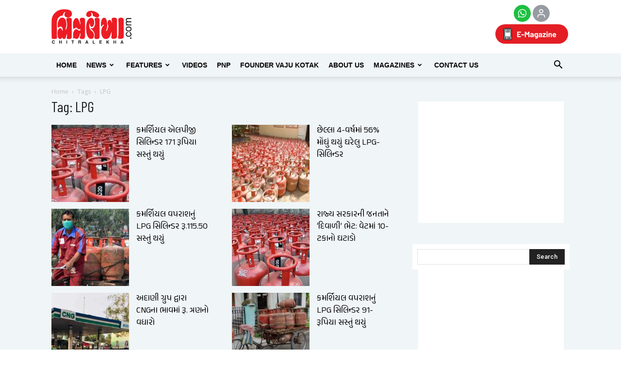

--- FILE ---
content_type: text/html; charset=UTF-8
request_url: https://chitralekha.com/tag/lpg/page/2/
body_size: 229706
content:
<!doctype html >
<!--[if IE 8]>    <html class="ie8" lang="en"> <![endif]-->
<!--[if IE 9]>    <html class="ie9" lang="en"> <![endif]-->
<!--[if gt IE 8]><!--> <html lang="gu"> <!--<![endif]-->
<head>
    <title>LPG | chitralekha | Page 2</title>
    <meta charset="UTF-8" />
    <meta name="viewport" content="width=device-width, initial-scale=1.0">
	<meta name="distribution" content="Global"  />
	<meta property="og:image" itemprop="image" content=""/>
    <link rel="pingback" href="https://chitralekha.com/chitralemag/xmlrpc.php" />
    <meta name='robots' content='max-image-preview:large' />
        
                <meta name="description" content="LPG Price Drop: Rate of 19 KG commercial cylinder slashed">
        
                        <meta name="keywords" content="LPG , LPG Price , Rate , commercial cylinder , India, ">
        
                <meta name="robots" content="index,follow">
        
                    <link rel="canonical" href="https://www.chitralekha.com/tag/lpg/page/2/">
        
    
<!-- Facebook Meta -->
<meta property="og:title" content="કમર્શિયલ એલપીજી સિલિન્ડર 171 રૂપિયા સસ્તું થયું - chitralekha"/>
<meta property="og:type" content="article"/>
<meta property="og:url" content="https://chitralekha.com/news/national/lpg-price-drop-rate-of-19-kg-commercial-cylinder-slashed/"/>
<meta property="og:site_name" content="chitralekha"/>
<meta property="og:description" content="LPG Price Drop: Rate of 19 KG commercial cylinder slashed">
<meta property="fb:app_id" content="181305365806975">

<!-- Twitter Card data -->
<meta name="twitter:card" content="summary_large_image">
<meta name="twitter:title" content="કમર્શિયલ એલપીજી સિલિન્ડર 171 રૂપિયા સસ્તું થયું">
<meta name="twitter:description" content="LPG Price Drop: Rate of 19 KG commercial cylinder slashed">
<meta name="twitter:site" content="@chitralekhmag">
<meta name="twitter:creator" content="@chitralekhmag">

<style type='text/css'>.home .td_block_slide .td-slide-meta { display: none; }.single-product table.variations td.label > label, .variations_form table.variations td.label > label { display: none !important; }.single-product table.variations td.label, .variations_form table.variations td.label { padding: 0; } .woocommerce div.product form.cart .variations td.label { padding-right: 0; }del .amount::before, ins .amount::before { margin-right: 5px; }del .amount::before { content: 'Regular Price:'; }ins .amount::before { content: 'Sale Price:'; }.single-product .product_meta .posted_in { display:none; }
    .product-columns {display: block; list-style: none;}
    .product-columns ul {list-style: none;display: inline-block;margin: 0;padding: 0;}  .product-columns ul > li {position: relative;float: left;display: table;list-style: none; margin: 0;margin-right: 5px;padding: 0; width: 48%;}
    .product-columns .onsale {display: none;}
    .product-columns table td {border: 0 none;}
    .product-columns del, .product-columns ins, .product-columns p, .product-columns .variations_button {clear: both;float: left;}
    </style><!-- Google tag (gtag.js) consent mode dataLayer added by Site Kit -->
<script type="text/javascript" id="google_gtagjs-js-consent-mode-data-layer">
/* <![CDATA[ */
window.dataLayer = window.dataLayer || [];function gtag(){dataLayer.push(arguments);}
gtag('consent', 'default', {"ad_personalization":"denied","ad_storage":"denied","ad_user_data":"denied","analytics_storage":"denied","functionality_storage":"denied","security_storage":"denied","personalization_storage":"denied","region":["AT","BE","BG","CH","CY","CZ","DE","DK","EE","ES","FI","FR","GB","GR","HR","HU","IE","IS","IT","LI","LT","LU","LV","MT","NL","NO","PL","PT","RO","SE","SI","SK"],"wait_for_update":500});
window._googlesitekitConsentCategoryMap = {"statistics":["analytics_storage"],"marketing":["ad_storage","ad_user_data","ad_personalization"],"functional":["functionality_storage","security_storage"],"preferences":["personalization_storage"]};
window._googlesitekitConsents = {"ad_personalization":"denied","ad_storage":"denied","ad_user_data":"denied","analytics_storage":"denied","functionality_storage":"denied","security_storage":"denied","personalization_storage":"denied","region":["AT","BE","BG","CH","CY","CZ","DE","DK","EE","ES","FI","FR","GB","GR","HR","HU","IE","IS","IT","LI","LT","LU","LV","MT","NL","NO","PL","PT","RO","SE","SI","SK"],"wait_for_update":500};
/* ]]> */
</script>
<!-- End Google tag (gtag.js) consent mode dataLayer added by Site Kit -->
<link rel='dns-prefetch' href='//cdnjs.cloudflare.com' />
<link rel='dns-prefetch' href='//www.youtube.com' />
<link rel='dns-prefetch' href='//www.googletagmanager.com' />
<link rel='dns-prefetch' href='//maxcdn.bootstrapcdn.com' />
<link rel='dns-prefetch' href='//fonts.googleapis.com' />
<link rel='dns-prefetch' href='//ajax.googleapis.com' />
<link rel="alternate" type="application/rss+xml" title="chitralekha &raquo; Feed" href="https://chitralekha.com/feed/" />
<link rel="alternate" type="application/rss+xml" title="chitralekha &raquo; Comments Feed" href="https://chitralekha.com/comments/feed/" />
<link rel="alternate" type="application/rss+xml" title="chitralekha &raquo; LPG Tag Feed" href="https://chitralekha.com/tag/lpg/feed/" />
<style id='wp-img-auto-sizes-contain-inline-css' type='text/css'>
img:is([sizes=auto i],[sizes^="auto," i]){contain-intrinsic-size:3000px 1500px}
/*# sourceURL=wp-img-auto-sizes-contain-inline-css */
</style>
<style id='wp-block-library-inline-css' type='text/css'>
:root{--wp-block-synced-color:#7a00df;--wp-block-synced-color--rgb:122,0,223;--wp-bound-block-color:var(--wp-block-synced-color);--wp-editor-canvas-background:#ddd;--wp-admin-theme-color:#007cba;--wp-admin-theme-color--rgb:0,124,186;--wp-admin-theme-color-darker-10:#006ba1;--wp-admin-theme-color-darker-10--rgb:0,107,160.5;--wp-admin-theme-color-darker-20:#005a87;--wp-admin-theme-color-darker-20--rgb:0,90,135;--wp-admin-border-width-focus:2px}@media (min-resolution:192dpi){:root{--wp-admin-border-width-focus:1.5px}}.wp-element-button{cursor:pointer}:root .has-very-light-gray-background-color{background-color:#eee}:root .has-very-dark-gray-background-color{background-color:#313131}:root .has-very-light-gray-color{color:#eee}:root .has-very-dark-gray-color{color:#313131}:root .has-vivid-green-cyan-to-vivid-cyan-blue-gradient-background{background:linear-gradient(135deg,#00d084,#0693e3)}:root .has-purple-crush-gradient-background{background:linear-gradient(135deg,#34e2e4,#4721fb 50%,#ab1dfe)}:root .has-hazy-dawn-gradient-background{background:linear-gradient(135deg,#faaca8,#dad0ec)}:root .has-subdued-olive-gradient-background{background:linear-gradient(135deg,#fafae1,#67a671)}:root .has-atomic-cream-gradient-background{background:linear-gradient(135deg,#fdd79a,#004a59)}:root .has-nightshade-gradient-background{background:linear-gradient(135deg,#330968,#31cdcf)}:root .has-midnight-gradient-background{background:linear-gradient(135deg,#020381,#2874fc)}:root{--wp--preset--font-size--normal:16px;--wp--preset--font-size--huge:42px}.has-regular-font-size{font-size:1em}.has-larger-font-size{font-size:2.625em}.has-normal-font-size{font-size:var(--wp--preset--font-size--normal)}.has-huge-font-size{font-size:var(--wp--preset--font-size--huge)}.has-text-align-center{text-align:center}.has-text-align-left{text-align:left}.has-text-align-right{text-align:right}.has-fit-text{white-space:nowrap!important}#end-resizable-editor-section{display:none}.aligncenter{clear:both}.items-justified-left{justify-content:flex-start}.items-justified-center{justify-content:center}.items-justified-right{justify-content:flex-end}.items-justified-space-between{justify-content:space-between}.screen-reader-text{border:0;clip-path:inset(50%);height:1px;margin:-1px;overflow:hidden;padding:0;position:absolute;width:1px;word-wrap:normal!important}.screen-reader-text:focus{background-color:#ddd;clip-path:none;color:#444;display:block;font-size:1em;height:auto;left:5px;line-height:normal;padding:15px 23px 14px;text-decoration:none;top:5px;width:auto;z-index:100000}html :where(.has-border-color){border-style:solid}html :where([style*=border-top-color]){border-top-style:solid}html :where([style*=border-right-color]){border-right-style:solid}html :where([style*=border-bottom-color]){border-bottom-style:solid}html :where([style*=border-left-color]){border-left-style:solid}html :where([style*=border-width]){border-style:solid}html :where([style*=border-top-width]){border-top-style:solid}html :where([style*=border-right-width]){border-right-style:solid}html :where([style*=border-bottom-width]){border-bottom-style:solid}html :where([style*=border-left-width]){border-left-style:solid}html :where(img[class*=wp-image-]){height:auto;max-width:100%}:where(figure){margin:0 0 1em}html :where(.is-position-sticky){--wp-admin--admin-bar--position-offset:var(--wp-admin--admin-bar--height,0px)}@media screen and (max-width:600px){html :where(.is-position-sticky){--wp-admin--admin-bar--position-offset:0px}}

/*# sourceURL=wp-block-library-inline-css */
</style><style id='wp-block-group-inline-css' type='text/css'>
.wp-block-group{box-sizing:border-box}:where(.wp-block-group.wp-block-group-is-layout-constrained){position:relative}
/*# sourceURL=https://chitralekha.com/chitralemag/wp-includes/blocks/group/style.min.css */
</style>
<link rel='stylesheet' id='wc-blocks-style-css' href='https://chitralekha.com/chitralemag/wp-content/plugins/woocommerce/assets/client/blocks/wc-blocks.css' type='text/css' media='all' />
<style id='global-styles-inline-css' type='text/css'>
:root{--wp--preset--aspect-ratio--square: 1;--wp--preset--aspect-ratio--4-3: 4/3;--wp--preset--aspect-ratio--3-4: 3/4;--wp--preset--aspect-ratio--3-2: 3/2;--wp--preset--aspect-ratio--2-3: 2/3;--wp--preset--aspect-ratio--16-9: 16/9;--wp--preset--aspect-ratio--9-16: 9/16;--wp--preset--color--black: #000000;--wp--preset--color--cyan-bluish-gray: #abb8c3;--wp--preset--color--white: #ffffff;--wp--preset--color--pale-pink: #f78da7;--wp--preset--color--vivid-red: #cf2e2e;--wp--preset--color--luminous-vivid-orange: #ff6900;--wp--preset--color--luminous-vivid-amber: #fcb900;--wp--preset--color--light-green-cyan: #7bdcb5;--wp--preset--color--vivid-green-cyan: #00d084;--wp--preset--color--pale-cyan-blue: #8ed1fc;--wp--preset--color--vivid-cyan-blue: #0693e3;--wp--preset--color--vivid-purple: #9b51e0;--wp--preset--gradient--vivid-cyan-blue-to-vivid-purple: linear-gradient(135deg,rgb(6,147,227) 0%,rgb(155,81,224) 100%);--wp--preset--gradient--light-green-cyan-to-vivid-green-cyan: linear-gradient(135deg,rgb(122,220,180) 0%,rgb(0,208,130) 100%);--wp--preset--gradient--luminous-vivid-amber-to-luminous-vivid-orange: linear-gradient(135deg,rgb(252,185,0) 0%,rgb(255,105,0) 100%);--wp--preset--gradient--luminous-vivid-orange-to-vivid-red: linear-gradient(135deg,rgb(255,105,0) 0%,rgb(207,46,46) 100%);--wp--preset--gradient--very-light-gray-to-cyan-bluish-gray: linear-gradient(135deg,rgb(238,238,238) 0%,rgb(169,184,195) 100%);--wp--preset--gradient--cool-to-warm-spectrum: linear-gradient(135deg,rgb(74,234,220) 0%,rgb(151,120,209) 20%,rgb(207,42,186) 40%,rgb(238,44,130) 60%,rgb(251,105,98) 80%,rgb(254,248,76) 100%);--wp--preset--gradient--blush-light-purple: linear-gradient(135deg,rgb(255,206,236) 0%,rgb(152,150,240) 100%);--wp--preset--gradient--blush-bordeaux: linear-gradient(135deg,rgb(254,205,165) 0%,rgb(254,45,45) 50%,rgb(107,0,62) 100%);--wp--preset--gradient--luminous-dusk: linear-gradient(135deg,rgb(255,203,112) 0%,rgb(199,81,192) 50%,rgb(65,88,208) 100%);--wp--preset--gradient--pale-ocean: linear-gradient(135deg,rgb(255,245,203) 0%,rgb(182,227,212) 50%,rgb(51,167,181) 100%);--wp--preset--gradient--electric-grass: linear-gradient(135deg,rgb(202,248,128) 0%,rgb(113,206,126) 100%);--wp--preset--gradient--midnight: linear-gradient(135deg,rgb(2,3,129) 0%,rgb(40,116,252) 100%);--wp--preset--font-size--small: 13px;--wp--preset--font-size--medium: 20px;--wp--preset--font-size--large: 36px;--wp--preset--font-size--x-large: 42px;--wp--preset--spacing--20: 0.44rem;--wp--preset--spacing--30: 0.67rem;--wp--preset--spacing--40: 1rem;--wp--preset--spacing--50: 1.5rem;--wp--preset--spacing--60: 2.25rem;--wp--preset--spacing--70: 3.38rem;--wp--preset--spacing--80: 5.06rem;--wp--preset--shadow--natural: 6px 6px 9px rgba(0, 0, 0, 0.2);--wp--preset--shadow--deep: 12px 12px 50px rgba(0, 0, 0, 0.4);--wp--preset--shadow--sharp: 6px 6px 0px rgba(0, 0, 0, 0.2);--wp--preset--shadow--outlined: 6px 6px 0px -3px rgb(255, 255, 255), 6px 6px rgb(0, 0, 0);--wp--preset--shadow--crisp: 6px 6px 0px rgb(0, 0, 0);}:where(.is-layout-flex){gap: 0.5em;}:where(.is-layout-grid){gap: 0.5em;}body .is-layout-flex{display: flex;}.is-layout-flex{flex-wrap: wrap;align-items: center;}.is-layout-flex > :is(*, div){margin: 0;}body .is-layout-grid{display: grid;}.is-layout-grid > :is(*, div){margin: 0;}:where(.wp-block-columns.is-layout-flex){gap: 2em;}:where(.wp-block-columns.is-layout-grid){gap: 2em;}:where(.wp-block-post-template.is-layout-flex){gap: 1.25em;}:where(.wp-block-post-template.is-layout-grid){gap: 1.25em;}.has-black-color{color: var(--wp--preset--color--black) !important;}.has-cyan-bluish-gray-color{color: var(--wp--preset--color--cyan-bluish-gray) !important;}.has-white-color{color: var(--wp--preset--color--white) !important;}.has-pale-pink-color{color: var(--wp--preset--color--pale-pink) !important;}.has-vivid-red-color{color: var(--wp--preset--color--vivid-red) !important;}.has-luminous-vivid-orange-color{color: var(--wp--preset--color--luminous-vivid-orange) !important;}.has-luminous-vivid-amber-color{color: var(--wp--preset--color--luminous-vivid-amber) !important;}.has-light-green-cyan-color{color: var(--wp--preset--color--light-green-cyan) !important;}.has-vivid-green-cyan-color{color: var(--wp--preset--color--vivid-green-cyan) !important;}.has-pale-cyan-blue-color{color: var(--wp--preset--color--pale-cyan-blue) !important;}.has-vivid-cyan-blue-color{color: var(--wp--preset--color--vivid-cyan-blue) !important;}.has-vivid-purple-color{color: var(--wp--preset--color--vivid-purple) !important;}.has-black-background-color{background-color: var(--wp--preset--color--black) !important;}.has-cyan-bluish-gray-background-color{background-color: var(--wp--preset--color--cyan-bluish-gray) !important;}.has-white-background-color{background-color: var(--wp--preset--color--white) !important;}.has-pale-pink-background-color{background-color: var(--wp--preset--color--pale-pink) !important;}.has-vivid-red-background-color{background-color: var(--wp--preset--color--vivid-red) !important;}.has-luminous-vivid-orange-background-color{background-color: var(--wp--preset--color--luminous-vivid-orange) !important;}.has-luminous-vivid-amber-background-color{background-color: var(--wp--preset--color--luminous-vivid-amber) !important;}.has-light-green-cyan-background-color{background-color: var(--wp--preset--color--light-green-cyan) !important;}.has-vivid-green-cyan-background-color{background-color: var(--wp--preset--color--vivid-green-cyan) !important;}.has-pale-cyan-blue-background-color{background-color: var(--wp--preset--color--pale-cyan-blue) !important;}.has-vivid-cyan-blue-background-color{background-color: var(--wp--preset--color--vivid-cyan-blue) !important;}.has-vivid-purple-background-color{background-color: var(--wp--preset--color--vivid-purple) !important;}.has-black-border-color{border-color: var(--wp--preset--color--black) !important;}.has-cyan-bluish-gray-border-color{border-color: var(--wp--preset--color--cyan-bluish-gray) !important;}.has-white-border-color{border-color: var(--wp--preset--color--white) !important;}.has-pale-pink-border-color{border-color: var(--wp--preset--color--pale-pink) !important;}.has-vivid-red-border-color{border-color: var(--wp--preset--color--vivid-red) !important;}.has-luminous-vivid-orange-border-color{border-color: var(--wp--preset--color--luminous-vivid-orange) !important;}.has-luminous-vivid-amber-border-color{border-color: var(--wp--preset--color--luminous-vivid-amber) !important;}.has-light-green-cyan-border-color{border-color: var(--wp--preset--color--light-green-cyan) !important;}.has-vivid-green-cyan-border-color{border-color: var(--wp--preset--color--vivid-green-cyan) !important;}.has-pale-cyan-blue-border-color{border-color: var(--wp--preset--color--pale-cyan-blue) !important;}.has-vivid-cyan-blue-border-color{border-color: var(--wp--preset--color--vivid-cyan-blue) !important;}.has-vivid-purple-border-color{border-color: var(--wp--preset--color--vivid-purple) !important;}.has-vivid-cyan-blue-to-vivid-purple-gradient-background{background: var(--wp--preset--gradient--vivid-cyan-blue-to-vivid-purple) !important;}.has-light-green-cyan-to-vivid-green-cyan-gradient-background{background: var(--wp--preset--gradient--light-green-cyan-to-vivid-green-cyan) !important;}.has-luminous-vivid-amber-to-luminous-vivid-orange-gradient-background{background: var(--wp--preset--gradient--luminous-vivid-amber-to-luminous-vivid-orange) !important;}.has-luminous-vivid-orange-to-vivid-red-gradient-background{background: var(--wp--preset--gradient--luminous-vivid-orange-to-vivid-red) !important;}.has-very-light-gray-to-cyan-bluish-gray-gradient-background{background: var(--wp--preset--gradient--very-light-gray-to-cyan-bluish-gray) !important;}.has-cool-to-warm-spectrum-gradient-background{background: var(--wp--preset--gradient--cool-to-warm-spectrum) !important;}.has-blush-light-purple-gradient-background{background: var(--wp--preset--gradient--blush-light-purple) !important;}.has-blush-bordeaux-gradient-background{background: var(--wp--preset--gradient--blush-bordeaux) !important;}.has-luminous-dusk-gradient-background{background: var(--wp--preset--gradient--luminous-dusk) !important;}.has-pale-ocean-gradient-background{background: var(--wp--preset--gradient--pale-ocean) !important;}.has-electric-grass-gradient-background{background: var(--wp--preset--gradient--electric-grass) !important;}.has-midnight-gradient-background{background: var(--wp--preset--gradient--midnight) !important;}.has-small-font-size{font-size: var(--wp--preset--font-size--small) !important;}.has-medium-font-size{font-size: var(--wp--preset--font-size--medium) !important;}.has-large-font-size{font-size: var(--wp--preset--font-size--large) !important;}.has-x-large-font-size{font-size: var(--wp--preset--font-size--x-large) !important;}
/*# sourceURL=global-styles-inline-css */
</style>
<style id='core-block-supports-inline-css' type='text/css'>
.wp-container-core-group-is-layout-ad2f72ca{flex-wrap:nowrap;}
/*# sourceURL=core-block-supports-inline-css */
</style>

<style id='classic-theme-styles-inline-css' type='text/css'>
/*! This file is auto-generated */
.wp-block-button__link{color:#fff;background-color:#32373c;border-radius:9999px;box-shadow:none;text-decoration:none;padding:calc(.667em + 2px) calc(1.333em + 2px);font-size:1.125em}.wp-block-file__button{background:#32373c;color:#fff;text-decoration:none}
/*# sourceURL=/wp-includes/css/classic-themes.min.css */
</style>
<link rel='stylesheet' id='font-awesome-four-css' href='https://maxcdn.bootstrapcdn.com/font-awesome/4.7.0/css/font-awesome.min.css' type='text/css' media='all' />
<link rel='stylesheet' id='slick-carousel-css-css' href='https://cdnjs.cloudflare.com/ajax/libs/slick-carousel/1.8.1/slick.min.css' type='text/css' media='all' />
<link rel='stylesheet' id='slick-carousel-theme-css-css' href='https://cdnjs.cloudflare.com/ajax/libs/slick-carousel/1.8.1/slick-theme.min.css' type='text/css' media='all' />
<link rel='stylesheet' id='instagram-reels-slider-css-css' href='https://chitralekha.com/chitralemag/wp-content/plugins/instagram-reels-slider/includes//css/styles.css' type='text/css' media='all' />
<link rel='stylesheet' id='streamweasels-youtube-slick-css' href='https://chitralekha.com/chitralemag/wp-content/plugins/streamweasels-youtube-integration/public/dist/slick.min.css' type='text/css' media='all' />
<link rel='stylesheet' id='streamweasels-youtube-css' href='https://chitralekha.com/chitralemag/wp-content/plugins/streamweasels-youtube-integration/public/dist/streamweasels-youtube-public.min.css' type='text/css' media='all' />
<style id='streamweasels-youtube-inline-css' type='text/css'>

					:root {
						--yt-max-width : none;
						--yt-tile-bg-colour : #F7F7F8;
						--yt-tile-title-colour :#1F1F23;            
						--yt-tile-subtitle-colour: #53535F;
						--yt-tile-rounded-corners: 0;
						--yt-tile-column-count: 4;
						--yt-tile-column-spacing: 10;
						--yt-hover-colour: #FF0000;
						--yt-logo-bg-colour: #fff;
						--yt-logo-border-colour: #fff;
						--yt-feature-controls-bg-colour: #ffffff;
						--yt-feature-controls-arrow-colour: #0a0a0a;		
						--yt-showcase-controls-bg-colour: #ffffff;
						--yt-showcase-controls-arrow-colour: #0a0a0a;
						--yt-status-vertical-distance: 25;
						--yt-status-horizontal-distance: 25;
						--yt-status-logo-accent-colour: #6441A4;
						--yt-status-logo-background-colour: #6441A4;
						--yt-status-carousel-background-colour: #fff;
						--yt-status-carousel-arrow-colour: #000;																
					}
				
/*# sourceURL=streamweasels-youtube-inline-css */
</style>
<style id='woocommerce-inline-inline-css' type='text/css'>
.woocommerce form .form-row .required { visibility: visible; }
/*# sourceURL=woocommerce-inline-inline-css */
</style>
<link rel='stylesheet' id='wpusb-style-css' href='https://chitralekha.com/chitralemag/wp-content/plugins/wpupper-share-buttons/build/style.css' type='text/css' media='all' />
<link rel='stylesheet' id='url-shortify-css' href='https://chitralekha.com/chitralemag/wp-content/plugins/url-shortify/lite/dist/styles/url-shortify.css' type='text/css' media='all' />
<link rel='stylesheet' id='wc-memberships-frontend-css' href='https://chitralekha.com/chitralemag/wp-content/plugins/woocommerce-memberships/assets/css/frontend/wc-memberships-frontend.min.css' type='text/css' media='all' />
<link rel='stylesheet' id='google-fonts-style-css' href='https://fonts.googleapis.com/css?family=Open+Sans%3A300italic%2C400%2C400italic%2C600%2C600italic%2C700%2C300%7CRoboto%3A300%2C400%2C400italic%2C500%2C500italic%2C700%2C900&#038;subset=gujarati&#038;ver=8.1' type='text/css' media='all' />
<link rel='stylesheet' id='jquery-ui-smoothness-css' href='https://ajax.googleapis.com/ajax/libs/jqueryui/1.12.0/themes/smoothness/jquery-ui.min.css' type='text/css' media='all' />
<link rel='stylesheet' id='js_composer_front-css' href='https://chitralekha.com/chitralemag/wp-content/plugins/js_composer/assets/css/js_composer.min.css' type='text/css' media='all' />
<link rel='stylesheet' id='td-theme-css' href='https://chitralekha.com/chitralemag/wp-content/themes/Newspaper/style.css' type='text/css' media='all' />
<link rel='stylesheet' id='td-theme-woo-css' href='https://chitralekha.com/chitralemag/wp-content/themes/Newspaper/style-woocommerce.css' type='text/css' media='all' />
<script type="text/javascript" src="https://chitralekha.com/chitralemag/wp-includes/js/jquery/jquery.min.js" id="jquery-core-js"></script>
<script type="text/javascript" src="https://chitralekha.com/chitralemag/wp-includes/js/jquery/jquery-migrate.min.js" id="jquery-migrate-js"></script>
<script type="text/javascript" src="https://www.youtube.com/iframe_api" id="youTube-API-js"></script>
<script type="text/javascript" id="url-shortify-js-extra">
/* <![CDATA[ */
var usParams = {"ajaxurl":"https://chitralekha.com/chitralemag/wp-admin/admin-ajax.php"};
//# sourceURL=url-shortify-js-extra
/* ]]> */
</script>
<script type="text/javascript" src="https://chitralekha.com/chitralemag/wp-content/plugins/url-shortify/lite/dist/scripts/url-shortify.js" id="url-shortify-js"></script>
<script type="text/javascript" src="https://chitralekha.com/chitralemag/wp-content/plugins/woocommerce/assets/js/jquery-blockui/jquery.blockUI.min.js" id="wc-jquery-blockui-js" data-wp-strategy="defer"></script>
<script type="text/javascript" id="wc-add-to-cart-js-extra">
/* <![CDATA[ */
var wc_add_to_cart_params = {"ajax_url":"/chitralemag/wp-admin/admin-ajax.php","wc_ajax_url":"/?wc-ajax=%%endpoint%%","i18n_view_cart":"View cart","cart_url":"https://chitralekha.com/checkout/","is_cart":"","cart_redirect_after_add":"no"};
//# sourceURL=wc-add-to-cart-js-extra
/* ]]> */
</script>
<script type="text/javascript" src="https://chitralekha.com/chitralemag/wp-content/plugins/woocommerce/assets/js/frontend/add-to-cart.min.js" id="wc-add-to-cart-js" data-wp-strategy="defer"></script>
<script type="text/javascript" src="https://chitralekha.com/chitralemag/wp-content/plugins/js_composer/assets/js/vendors/woocommerce-add-to-cart.js" id="vc_woocommerce-add-to-cart-js-js"></script>
<script type="text/javascript" id="cg-download-btn-js-extra">
/* <![CDATA[ */
var cg_ajax_download_btn = {"ajaxurl":"https://chitralekha.com/chitralemag/wp-admin/admin-ajax.php","cg_download_nonce":"7f92583f93"};
//# sourceURL=cg-download-btn-js-extra
/* ]]> */
</script>
<script type="text/javascript" src="https://chitralekha.com/chitralemag/wp-content/themes/Newspaper/cg-download-ajax-btn.js" id="cg-download-btn-js"></script>

<!-- Google tag (gtag.js) snippet added by Site Kit -->
<!-- Google Ads snippet added by Site Kit -->
<script type="text/javascript" src="https://www.googletagmanager.com/gtag/js?id=AW-1029530906" id="google_gtagjs-js" async></script>
<script type="text/javascript" id="google_gtagjs-js-after">
/* <![CDATA[ */
window.dataLayer = window.dataLayer || [];function gtag(){dataLayer.push(arguments);}
gtag("js", new Date());
gtag("set", "developer_id.dZTNiMT", true);
gtag("config", "AW-1029530906");
 window._googlesitekit = window._googlesitekit || {}; window._googlesitekit.throttledEvents = []; window._googlesitekit.gtagEvent = (name, data) => { var key = JSON.stringify( { name, data } ); if ( !! window._googlesitekit.throttledEvents[ key ] ) { return; } window._googlesitekit.throttledEvents[ key ] = true; setTimeout( () => { delete window._googlesitekit.throttledEvents[ key ]; }, 5 ); gtag( "event", name, { ...data, event_source: "site-kit" } ); }; 
//# sourceURL=google_gtagjs-js-after
/* ]]> */
</script>
<script type="text/javascript" src="https://chitralekha.com/chitralemag/wp-content/plugins/woocommerce/assets/js/js-cookie/js.cookie.min.js" id="wc-js-cookie-js" data-wp-strategy="defer"></script>
<meta name="generator" content="WordPress 6.9" />
<meta name="generator" content="WooCommerce 10.4.3" />
<meta name="generator" content="Site Kit by Google 1.170.0" /><meta property="fb:pages" content="102502253130186" /><!--[if lt IE 9]><script src="https://html5shim.googlecode.com/svn/trunk/html5.js"></script><![endif]-->
    <!-- PWA  --><link rel="manifest" crossorigin="use-credentials" href="/manifest.json"><meta name="mobile-web-app-capable" content="yes"><meta name="apple-mobile-web-app-capable" content="yes"><meta name="application-name" content="Chitralekha"><meta name="apple-mobile-web-app-title" content="Chitralekha"><meta name="msapplication-starturl" content="/"><meta name="viewport" content="width=device-width, initial-scale=1, shrink-to-fit=no"><link rel="icon" sizes="192x192" href="192x192.png"><link rel="apple-touch-icon" sizes="192x192" href="192x192.png"><link rel="icon" sizes="256x256" href="256x256.png"><link rel="apple-touch-icon" sizes="256x256" href="256x256.png"><link rel="icon" sizes="512x512" href="512x512.png"><link rel="apple-touch-icon" sizes="512x512" href="512x512.png"><!--/PWA -->	<noscript><style>.woocommerce-product-gallery{ opacity: 1 !important; }</style></noscript>
	<meta name="generator" content="Powered by Visual Composer - drag and drop page builder for WordPress."/>
<!--[if lte IE 9]><link rel="stylesheet" type="text/css" href="https://chitralekha.com/chitralemag/wp-content/plugins/js_composer/assets/css/vc_lte_ie9.min.css" media="screen"><![endif]-->
<!-- WPUpper Share Buttons SVG ICONS -->
<svg aria-hidden="true" style="display:none !important;" version="1.1" xmlns="http://www.w3.org/2000/svg" xmlns:xlink="http://www.w3.org/1999/xlink">
<defs>
<symbol id="wpusb-angle-double-left" viewBox="0 0 19 32">
<path d="M11.361 24.121q0 0.254-0.195 0.449l-0.976 0.976q-0.195 0.195-0.449 0.195t-0.449-0.195l-9.097-9.097q-0.195-0.195-0.195-0.449t0.195-0.449l9.097-9.097q0.195-0.195 0.449-0.195t0.449 0.195l0.976 0.976q0.195 0.195 0.195 0.449t-0.195 0.449l-7.672 7.672 7.672 7.672q0.195 0.195 0.195 0.449zM18.857 24.121q0 0.254-0.195 0.449l-0.976 0.976q-0.195 0.195-0.449 0.195t-0.449-0.195l-9.097-9.097q-0.195-0.195-0.195-0.449t0.195-0.449l9.097-9.097q0.195-0.195 0.449-0.195t0.449 0.195l0.976 0.976q0.195 0.195 0.195 0.449t-0.195 0.449l-7.672 7.672 7.672 7.672q0.195 0.195 0.195 0.449z"></path>
</symbol>
<symbol id="wpusb-angle-double-right" viewBox="0 0 18 32">
<path d="M10.673 16q0 0.238-0.183 0.422l-8.545 8.545q-0.183 0.183-0.422 0.183t-0.422-0.183l-0.917-0.917q-0.183-0.183-0.183-0.422t0.183-0.422l7.207-7.207-7.207-7.207q-0.183-0.183-0.183-0.422t0.183-0.422l0.917-0.917q0.183-0.183 0.422-0.183t0.422 0.183l8.545 8.545q0.183 0.183 0.183 0.422zM17.714 16q0 0.238-0.183 0.422l-8.545 8.545q-0.183 0.183-0.422 0.183t-0.422-0.183l-0.917-0.917q-0.183-0.183-0.183-0.422t0.183-0.422l7.207-7.207-7.207-7.207q-0.183-0.183-0.183-0.422t0.183-0.422l0.917-0.917q0.183-0.183 0.422-0.183t0.422 0.183l8.545 8.545q0.183 0.183 0.183 0.422z"></path>
</symbol>
<symbol id="wpusb-share" viewBox="0 0 27 32">
<path d="M21.714 18.286q2.375 0 4.045 1.67t1.67 4.045-1.67 4.045-4.045 1.67-4.045-1.67-1.67-4.045q0-0.214 0.036-0.607l-6.429-3.214q-1.643 1.536-3.893 1.536-2.375 0-4.045-1.67t-1.67-4.045 1.67-4.045 4.045-1.67q2.25 0 3.893 1.536l6.429-3.214q-0.036-0.393-0.036-0.607 0-2.375 1.67-4.045t4.045-1.67 4.045 1.67 1.67 4.045-1.67 4.045-4.045 1.67q-2.25 0-3.893-1.536l-6.429 3.214q0.036 0.393 0.036 0.607t-0.036 0.607l6.429 3.214q1.643-1.536 3.893-1.536z"></path>
</symbol>
<symbol id="wpusb-share-square" viewBox="0 0 32 32">
<path d="M1.837 0.177c-0.717 0.22-1.296 0.739-1.632 1.457l-0.205 0.439v27.891l0.198 0.417c0.271 0.578 0.717 1.040 1.296 1.325l0.483 0.234h27.891l0.483-0.234c0.578-0.285 1.025-0.747 1.296-1.325l0.198-0.417v-27.891l-0.205-0.439c-0.344-0.732-0.922-1.237-1.662-1.457-0.351-0.102-1.794-0.117-14.085-0.11-11.947 0-13.741 0.015-14.055 0.11zM22.913 6.172c0.659 0.176 1.274 0.534 1.794 1.061 0.798 0.798 1.171 1.698 1.171 2.826 0 1.12-0.425 2.072-1.281 2.877-0.813 0.761-1.589 1.062-2.709 1.062-0.871 0-1.53-0.198-2.233-0.681l-0.439-0.3-5.3 2.386v1.223l0.659 0.293c0.359 0.161 1.552 0.695 2.65 1.193l1.991 0.908 0.447-0.3c0.695-0.476 1.354-0.681 2.225-0.681 1.171-0.007 1.962 0.322 2.826 1.193 0.827 0.827 1.164 1.625 1.164 2.753 0 1.12-0.373 2.020-1.171 2.818-0.805 0.805-1.698 1.171-2.84 1.171-1.083 0-2.035-0.417-2.811-1.23-0.695-0.732-1.054-1.523-1.135-2.518l-0.044-0.556-2.562-1.164c-1.406-0.637-2.643-1.193-2.752-1.244-0.176-0.073-0.234-0.059-0.512 0.124-0.996 0.674-2.467 0.805-3.609 0.322-2.167-0.908-3.097-3.419-2.035-5.512 0.264-0.52 0.9-1.23 1.391-1.545 1.237-0.791 2.914-0.813 4.173-0.051l0.41 0.242 5.498-2.482 0.044-0.556c0.088-1.062 0.483-1.896 1.259-2.635 0.542-0.512 1.076-0.827 1.698-0.996 0.483-0.132 1.515-0.132 2.035 0z"></path>
</symbol>
<symbol id="wpusb-share-rounded" viewBox="0 0 32 32">
<path d="M16 0c-8.822 0-15.999 7.177-15.999 15.999s7.177 16.001 15.999 16.001 15.999-7.178 15.999-16.001c0-8.822-7.177-15.999-15.999-15.999zM11.801 15.972c0 0.161-0.016 0.318-0.039 0.473l6.733 3.296c0.576-0.606 1.388-0.985 2.29-0.985 1.747 0 3.163 1.416 3.163 3.163s-1.416 3.163-3.163 3.163-3.163-1.416-3.163-3.163c0-0.161 0.016-0.318 0.039-0.473l-6.733-3.296c-0.576 0.606-1.388 0.985-2.29 0.985-1.747 0-3.163-1.416-3.163-3.163s1.416-3.163 3.163-3.163c0.906 0 1.721 0.383 2.298 0.994l6.723-3.26c-0.022-0.151-0.037-0.304-0.037-0.461 0-1.747 1.416-3.163 3.163-3.163s3.163 1.416 3.163 3.163-1.416 3.163-3.163 3.163c-0.906 0-1.721-0.383-2.298-0.994l-6.723 3.26c0.023 0.151 0.037 0.304 0.037 0.461z"></path>
</symbol>
<symbol id="wpusb-vk" viewBox="0 0 32 32">
<path d="M28.42 19.647c0 0 2.566 2.535 3.201 3.707 0.017 0.025 0.025 0.044 0.029 0.056 0.259 0.433 0.322 0.773 0.195 1.024-0.214 0.414-0.94 0.622-1.186 0.64 0 0-4.409 0-4.536 0-0.316 0-0.973-0.082-1.773-0.635-0.611-0.427-1.219-1.13-1.808-1.817-0.879-1.020-1.639-1.906-2.409-1.906-0.098 0-0.194 0.016-0.286 0.048-0.582 0.184-1.322 1.014-1.322 3.225 0 0.692-0.546 1.086-0.928 1.086 0 0-1.981 0-2.077 0-0.708 0-4.393-0.248-7.661-3.693-4.004-4.218-7.6-12.681-7.635-12.755-0.224-0.548 0.246-0.846 0.754-0.846h4.58c0.614 0 0.814 0.371 0.954 0.705 0.162 0.382 0.762 1.912 1.746 3.631 1.593 2.796 2.573 3.934 3.355 3.934 0.148 0 0.287-0.037 0.419-0.111 1.022-0.562 0.832-4.212 0.784-4.964 0-0.146-0.002-1.63-0.525-2.347-0.375-0.514-1.013-0.714-1.398-0.787 0.103-0.149 0.322-0.378 0.603-0.513 0.7-0.349 1.965-0.4 3.22-0.4h0.697c1.362 0.019 1.714 0.106 2.209 0.232 0.997 0.238 1.016 0.884 0.928 3.084-0.025 0.628-0.052 1.336-0.052 2.169 0 0.178-0.008 0.376-0.008 0.578-0.030 1.128-0.070 2.4 0.727 2.922 0.102 0.063 0.221 0.098 0.344 0.098 0.276 0 1.103 0 3.346-3.849 0.984-1.7 1.746-3.704 1.798-3.855 0.044-0.084 0.178-0.321 0.34-0.416 0.124-0.076 0.289-0.089 0.375-0.089h5.388c0.587 0 0.986 0.089 1.063 0.311 0.13 0.36-0.025 1.46-2.485 4.787-0.414 0.554-0.778 1.033-1.097 1.452-2.23 2.927-2.23 3.074 0.132 5.296z"></path>
</symbol>
<symbol id="wpusb-vk-square" viewBox="0 0 32 32">
<path d="M32 28.444v-24.889c0-1.956-1.605-3.556-3.564-3.556h-24.871c-2.044 0-3.564 1.516-3.564 3.556v24.889c0 2.041 1.52 3.556 3.564 3.556h24.871c1.959 0 3.564-1.598 3.564-3.556zM25.216 18.857c0 0 2.012 1.986 2.508 2.907 0.014 0.020 0.020 0.037 0.025 0.044 0.201 0.338 0.252 0.604 0.151 0.8-0.167 0.325-0.736 0.489-0.93 0.503 0 0-3.454 0-3.554 0-0.249 0-0.764-0.064-1.39-0.496-0.48-0.334-0.955-0.887-1.417-1.426-0.69-0.8-1.287-1.493-1.888-1.493-0.076 0-0.153 0.012-0.224 0.037-0.457 0.146-1.036 0.795-1.036 2.528 0 0.542-0.427 0.852-0.729 0.852 0 0-1.55 0-1.628 0-0.555 0-3.444-0.194-6.002-2.894-3.14-3.307-5.959-9.94-5.984-9.998-0.178-0.428 0.19-0.661 0.59-0.661h3.591c0.482 0 0.636 0.292 0.747 0.553 0.124 0.297 0.594 1.495 1.362 2.843 1.25 2.192 2.020 3.084 2.633 3.084 0.114 0 0.224-0.030 0.327-0.087 0.802-0.443 0.652-3.301 0.617-3.892 0-0.112-0.002-1.278-0.411-1.838-0.295-0.405-0.795-0.56-1.097-0.619 0.080-0.116 0.252-0.295 0.473-0.402 0.549-0.274 1.54-0.313 2.524-0.313h0.548c1.068 0.014 1.346 0.084 1.732 0.181 0.78 0.187 0.796 0.693 0.727 2.418-0.020 0.491-0.041 1.047-0.041 1.7 0 0.14-0.005 0.295-0.005 0.455-0.025 0.882-0.053 1.879 0.569 2.288 0.082 0.050 0.172 0.078 0.268 0.078 0.217 0 0.866 0 2.624-3.017 0.773-1.332 1.369-2.903 1.41-3.020 0.036-0.064 0.14-0.252 0.263-0.325 0.1-0.059 0.228-0.069 0.295-0.069h4.222c0.462 0 0.775 0.069 0.834 0.245 0.101 0.283-0.020 1.145-1.948 3.751-0.327 0.432-0.61 0.809-0.859 1.138-1.749 2.29-1.749 2.407 0.103 4.146z"></path>
</symbol>
<symbol id="wpusb-vk-rounded" viewBox="0 0 32 32">
<path d="M16 0c-8.837 0-16 7.163-16 16s7.163 16 16 16 16-7.163 16-16-7.163-16-16-16zM22.153 18.052c0 0 1.415 1.397 1.763 2.045 0.010 0.013 0.015 0.027 0.018 0.033 0.142 0.238 0.175 0.423 0.105 0.562-0.117 0.23-0.517 0.343-0.653 0.353 0 0-2.43 0-2.5 0-0.173 0-0.537-0.045-0.977-0.348-0.338-0.237-0.672-0.625-0.997-1.003-0.485-0.563-0.905-1.050-1.328-1.050-0.053 0-0.108 0.008-0.158 0.025-0.32 0.103-0.73 0.56-0.73 1.777 0 0.38-0.3 0.598-0.512 0.598 0 0-1.092 0-1.145 0-0.39 0-2.422-0.137-4.222-2.035-2.203-2.325-4.187-6.988-4.203-7.032-0.125-0.302 0.133-0.463 0.415-0.463h2.525c0.337 0 0.447 0.205 0.523 0.387 0.090 0.212 0.42 1.053 0.962 2 0.878 1.543 1.417 2.17 1.848 2.17 0.082 0 0.157-0.022 0.232-0.060 0.563-0.313 0.458-2.322 0.433-2.738 0-0.078-0.002-0.898-0.29-1.292-0.207-0.285-0.558-0.393-0.772-0.433 0.055-0.082 0.178-0.207 0.332-0.282 0.387-0.193 1.083-0.222 1.775-0.222h0.385c0.75 0.010 0.943 0.058 1.215 0.127 0.55 0.132 0.562 0.487 0.513 1.702-0.015 0.345-0.030 0.735-0.030 1.195 0 0.1-0.005 0.207-0.005 0.32-0.017 0.618-0.037 1.32 0.4 1.608 0.057 0.035 0.122 0.055 0.19 0.055 0.152 0 0.608 0 1.845-2.122 0.542-0.937 0.962-2.042 0.992-2.123 0.025-0.043 0.098-0.177 0.185-0.228 0.068-0.040 0.16-0.048 0.207-0.048h2.968c0.323 0 0.545 0.048 0.587 0.173 0.073 0.198-0.013 0.803-1.368 2.638-0.228 0.303-0.43 0.568-0.605 0.798-1.228 1.61-1.228 1.692 0.077 2.913z"></path>
</symbol>
<symbol id="wpusb-buffer" viewBox="0 0 32 32">
<path d="M15.12 0.162c-0.548 0.149-14.614 6.954-14.863 7.187-0.224 0.216-0.257 0.456-0.083 0.705 0.075 0.1 3.203 1.66 7.494 3.734l7.369 3.56h1.909l1.909-0.921c10.954-5.278 12.846-6.216 12.971-6.407 0.174-0.266 0.058-0.589-0.315-0.83-0.573-0.365-14.241-6.921-14.689-7.037-0.556-0.141-1.154-0.141-1.701 0.008z"></path>
<path d="M2.548 14.378c-2.307 1.087-2.49 1.212-2.49 1.593 0 0.124 0.083 0.299 0.183 0.39 0.199 0.183 14.241 6.979 14.788 7.162 0.423 0.133 1.51 0.133 1.925 0 0.349-0.116 14.075-6.739 14.573-7.029 0.183-0.108 0.332-0.274 0.365-0.398 0.1-0.407-0.133-0.589-1.859-1.427-0.896-0.432-1.734-0.805-1.859-0.83-0.166-0.033-1.419 0.539-5.651 2.573-5.992 2.896-6.041 2.913-7.079 2.722-0.548-0.1-0.631-0.141-9.336-4.332-1.129-0.548-2.116-0.988-2.199-0.988-0.091 0-0.697 0.257-1.361 0.564z"></path>
<path d="M27.485 22.27c-0.274 0.124-2.705 1.303-5.394 2.606-2.697 1.295-5.054 2.407-5.228 2.456-0.456 0.124-1.353 0.116-1.793-0.025-0.349-0.108-1.535-0.664-7.917-3.759-1.701-0.83-2.954-1.386-3.162-1.411-0.299-0.041-0.531 0.050-2.042 0.788-1.054 0.506-1.743 0.888-1.801 0.996-0.149 0.274-0.108 0.465 0.133 0.697 0.183 0.158 11.153 5.519 14.207 6.938 0.755 0.349 1.544 0.432 2.29 0.241 0.44-0.116 14.232-6.714 14.78-7.071 0.299-0.191 0.415-0.49 0.29-0.755-0.075-0.166-0.481-0.398-1.875-1.079-0.971-0.473-1.826-0.863-1.884-0.863s-0.332 0.108-0.606 0.241z"></path>
</symbol>
<symbol id="wpusb-buffer-square" viewBox="0 0 32 32">
<path d="M1.859 0.090c-0.692 0.215-1.315 0.775-1.668 1.488l-0.187 0.381v28.103l0.201 0.415c0.263 0.533 0.789 1.059 1.322 1.322l0.415 0.201h28.241l0.415-0.201c0.533-0.263 1.059-0.789 1.322-1.322l0.201-0.415v-28.103l-0.201-0.415c-0.263-0.533-0.789-1.059-1.322-1.322l-0.415-0.201-14.017-0.014c-11.504-0.007-14.072 0.007-14.308 0.083zM19.662 5.143c1.599 0.748 3.032 1.419 3.184 1.488 2.104 0.962 5.212 2.45 5.309 2.54 0.166 0.152 0.159 0.346-0.028 0.464-0.090 0.055-2.077 0.997-4.416 2.090s-4.845 2.263-5.572 2.603c-1.433 0.671-1.827 0.789-2.353 0.685-0.311-0.062-11.207-5.088-11.636-5.371-0.208-0.132-0.215-0.381-0.007-0.526 0.152-0.111 10.874-5.122 11.331-5.302 0.152-0.055 0.429-0.083 0.761-0.062 0.512 0.021 0.575 0.048 3.426 1.391zM11.653 16.481l3.959 1.848h1.038l3.966-1.848 3.959-1.855h0.519c0.505 0 0.554 0.014 1.696 0.547 1.502 0.699 1.661 0.831 1.336 1.128-0.090 0.076-2.18 1.080-4.658 2.236-2.471 1.156-4.859 2.263-5.295 2.471-1.495 0.706-1.564 0.727-2.139 0.699-0.526-0.028-0.54-0.035-5.060-2.146-2.492-1.163-5.018-2.34-5.607-2.616-1.308-0.602-1.384-0.651-1.384-0.865s0.069-0.263 1.384-0.872c1.336-0.616 1.322-0.616 1.869-0.595 0.429 0.014 0.623 0.097 4.416 1.869zM8.725 21.818c0.609 0.277 1.917 0.886 2.907 1.357 0.99 0.464 2.305 1.080 2.928 1.364l1.128 0.519 0.533-0.028c0.533-0.035 0.547-0.042 4.409-1.855l3.876-1.827h0.588l0.588-0.007 1.142 0.54c0.63 0.298 1.211 0.588 1.301 0.644 0.187 0.125 0.194 0.311 0.028 0.471-0.069 0.062-2.665 1.301-5.766 2.755l-5.634 2.644h-1.246l-5.434-2.547c-2.99-1.398-5.524-2.582-5.641-2.63-0.27-0.118-0.471-0.346-0.436-0.505 0.014-0.083 0.311-0.27 0.886-0.554 1.474-0.734 1.779-0.844 2.284-0.851 0.415 0 0.54 0.042 1.557 0.512z"></path>
</symbol>
<symbol id="wpusb-buffer-rounded" viewBox="0 0 32 32">
<path d="M14.997 0.067c-0.159 0.017-0.652 0.075-1.087 0.125s-1.279 0.217-1.881 0.368c-5.669 1.455-10.084 5.87-11.539 11.539-0.401 1.58-0.485 2.433-0.435 4.457 0.067 2.692 0.46 4.264 1.647 6.664 0.962 1.94 1.998 3.294 3.637 4.791 1.054 0.962 2.065 1.639 3.512 2.358 1.505 0.744 2.425 1.070 3.963 1.396 0.987 0.217 1.179 0.234 3.186 0.234s2.199-0.017 3.186-0.234c1.539-0.326 2.458-0.652 3.963-1.396 1.94-0.962 3.294-1.998 4.791-3.637 0.962-1.054 1.639-2.065 2.358-3.512 1.187-2.4 1.58-3.972 1.647-6.664 0.050-2.024-0.033-2.876-0.435-4.457-1.597-6.221-6.79-10.92-13.128-11.874-0.853-0.125-2.851-0.226-3.386-0.159zM21.201 9.307c2.851 1.296 5.142 2.383 5.109 2.417-0.033 0.042-2.375 1.104-5.184 2.366l-5.126 2.291-5.117-2.291c-2.818-1.263-5.159-2.325-5.193-2.366-0.050-0.042 10.109-4.741 10.302-4.766 0.025 0 2.366 1.062 5.209 2.35zM12.154 16.707l3.846 1.731 3.855-1.731c2.299-1.037 3.905-1.714 3.997-1.681 0.426 0.134 2.408 1.095 2.4 1.171-0.008 0.092-9.833 4.54-10.168 4.599-0.15 0.033-1.656-0.61-5.268-2.233-2.784-1.254-5.076-2.316-5.092-2.358-0.017-0.067 2.341-1.204 2.525-1.221 0.033 0 1.798 0.778 3.905 1.722zM12.296 20.996l3.704 1.664 7.634-3.428 1.054 0.477c0.577 0.268 1.196 0.535 1.371 0.61 0.167 0.067 0.309 0.151 0.309 0.176s-2.333 1.095-5.184 2.375l-5.184 2.325-5.184-2.325c-2.851-1.279-5.184-2.341-5.184-2.366 0-0.1 2.651-1.246 2.801-1.212 0.092 0.025 1.831 0.786 3.863 1.706z"></path>
</symbol>
<symbol id="wpusb-like" viewBox="0 0 27 32">
<path d="M4.571 25.143q0-0.464-0.339-0.804t-0.804-0.339-0.804 0.339-0.339 0.804 0.339 0.804 0.804 0.339 0.804-0.339 0.339-0.804zM25.143 14.857q0-0.911-0.696-1.598t-1.589-0.688h-6.286q0-1.036 0.857-2.848t0.857-2.866q0-1.75-0.571-2.589t-2.286-0.839q-0.464 0.464-0.679 1.518t-0.545 2.241-1.063 1.955q-0.393 0.411-1.375 1.625-0.071 0.089-0.411 0.536t-0.563 0.732-0.616 0.759-0.714 0.786-0.688 0.634-0.714 0.482-0.634 0.161h-0.571v11.429h0.571q0.232 0 0.563 0.054t0.589 0.116 0.679 0.196 0.625 0.205 0.634 0.223 0.518 0.188q3.768 1.304 6.107 1.304h2.161q3.429 0 3.429-2.982 0-0.464-0.089-1 0.536-0.286 0.848-0.938t0.313-1.313-0.321-1.232q0.946-0.893 0.946-2.125 0-0.446-0.179-0.991t-0.446-0.848q0.571-0.018 0.955-0.839t0.384-1.446zM27.429 14.839q0 1.589-0.875 2.911 0.161 0.589 0.161 1.232 0 1.375-0.679 2.571 0.054 0.375 0.054 0.768 0 1.804-1.071 3.179 0.018 2.482-1.518 3.92t-4.054 1.438h-2.304q-1.714 0-3.384-0.402t-3.866-1.17q-2.071-0.714-2.464-0.714h-5.143q-0.946 0-1.616-0.67t-0.67-1.616v-11.429q0-0.946 0.67-1.616t1.616-0.67h4.893q0.643-0.429 2.446-2.768 1.036-1.339 1.911-2.286 0.429-0.446 0.634-1.527t0.545-2.259 1.107-1.929q0.696-0.661 1.607-0.661 1.5 0 2.696 0.58t1.821 1.813 0.625 3.321q0 1.661-0.857 3.429h3.143q1.857 0 3.214 1.357t1.357 3.196z"></path>
</symbol>
<symbol id="wpusb-like-square" viewBox="0 0 32 32">
<path d="M2.769 0.154c-0.814 0.219-1.791 0.937-2.106 1.532-0.055 0.116-0.144 0.212-0.185 0.212s-0.062 0.020-0.034 0.041c0.021 0.020-0.021 0.191-0.096 0.376-0.068 0.191-0.13 0.403-0.13 0.479s-0.027 0.123-0.055 0.103c-0.034-0.021-0.041 0.062-0.027 0.178 0.020 0.13-0.007 0.232-0.062 0.273-0.075 0.048-0.075 0.075-0.007 0.103 0.041 0.014 0.082 0.062 0.082 0.096 0 0.041-0.027 0.055-0.062 0.027-0.041-0.021-0.048 0.062-0.021 0.219 0.027 0.144 0.048 5.88 0.048 12.752 0 6.865 0.021 12.471 0.048 12.458 0.041-0.027 0.157 0.479 0.144 0.636 0 0.048 0.014 0.089 0.041 0.089s0.123 0.13 0.212 0.287c0.41 0.752 1.176 1.388 1.983 1.668 0.362 0.123 0.8 0.13 13.401 0.13 7.166 0 13.169-0.014 13.34-0.034 0.178-0.020 0.308-0.055 0.294-0.075s0.109-0.103 0.267-0.171c0.157-0.068 0.369-0.185 0.472-0.253 0.103-0.075 0.212-0.109 0.267-0.082 0.048 0.034 0.068 0.027 0.041-0.014-0.048-0.075 0.431-0.547 0.52-0.513 0.034 0.007 0.041-0.007 0.020-0.041s0.048-0.185 0.157-0.328c0.103-0.144 0.267-0.458 0.362-0.691 0.096-0.239 0.191-0.41 0.212-0.383 0.027 0.020 0.041-5.908 0.027-13.183-0.014-13.176-0.014-13.224-0.157-13.606-0.321-0.875-0.896-1.559-1.641-1.956-0.862-0.458 0.116-0.431-14.112-0.424-10.851 0-12.943 0.021-13.244 0.096zM18.584 3.258c-0.027 0.034 0.027 0.048 0.109 0.021 0.109-0.027 0.13-0.014 0.089 0.055-0.034 0.055-0.027 0.075 0.020 0.048 0.089-0.062 0.301 0.014 0.253 0.089-0.020 0.027 0.020 0.048 0.089 0.041 0.062 0 0.109 0.034 0.096 0.082-0.007 0.055 0.014 0.075 0.055 0.048 0.096-0.055 0.834 0.65 0.793 0.759-0.020 0.055 0 0.109 0.041 0.137 0.048 0.027 0.055 0.021 0.027-0.027s-0.034-0.082-0.020-0.082c0.055 0 0.41 0.581 0.41 0.663 0 0.048 0.027 0.089 0.062 0.089s0.048 0.027 0.027 0.062c-0.020 0.034 0.007 0.082 0.068 0.103 0.062 0.027 0.096 0.089 0.068 0.144-0.020 0.055-0.007 0.103 0.027 0.103s0.041 0.048 0.020 0.116c-0.027 0.068-0.014 0.096 0.034 0.062 0.089-0.055 0.178 0.198 0.109 0.308-0.034 0.055-0.020 0.062 0.041 0.027 0.062-0.041 0.068-0.014 0.034 0.103s-0.027 0.144 0.041 0.103c0.062-0.041 0.075-0.014 0.048 0.089-0.027 0.082-0.014 0.15 0.027 0.15 0.034 0 0.041 0.062 0.020 0.144-0.062 0.191 0.020 0.492 0.116 0.431 0.048-0.034 0.062 0.021 0.041 0.171-0.014 0.116 0 0.212 0.034 0.212s0.048 0.232 0.027 0.561c-0.027 0.356-0.020 0.479 0.014 0.328 0.041-0.178 0.055-0.068 0.055 0.41s-0.014 0.588-0.055 0.41c-0.034-0.15-0.041-0.007-0.020 0.41 0.020 0.444 0.007 0.608-0.041 0.513s-0.055-0.027-0.027 0.239c0.027 0.287 0.020 0.349-0.041 0.273-0.055-0.075-0.062-0.041-0.027 0.164 0.034 0.191 0.027 0.253-0.027 0.219s-0.068 0.021-0.034 0.171c0.034 0.164 0.020 0.205-0.048 0.164-0.062-0.034-0.068-0.014-0.034 0.096 0.055 0.178-0.089 0.841-0.171 0.793-0.034-0.021-0.041 0.027-0.020 0.096 0.041 0.164 0.39 0.178 4.089 0.205 2.462 0.014 3.173 0.062 3.077 0.212-0.020 0.041 0 0.048 0.055 0.027s0.15 0.014 0.212 0.075c0.062 0.062 0.109 0.096 0.109 0.068 0-0.021 0.096 0.014 0.205 0.068 0.116 0.062 0.191 0.137 0.171 0.171-0.020 0.041 0 0.048 0.055 0.027 0.103-0.034 0.212 0.075 0.219 0.212 0 0.034 0.048 0.062 0.103 0.055 0.13-0.021 0.636 0.656 0.581 0.779-0.020 0.062 0 0.075 0.048 0.048 0.055-0.034 0.062-0.014 0.034 0.068-0.027 0.062-0.020 0.096 0.014 0.075s0.082-0.007 0.109 0.034c0.020 0.034 0.007 0.068-0.027 0.068-0.041 0-0.075 0.034-0.075 0.075 0 0.034 0.027 0.055 0.062 0.034 0.089-0.055 0.157 0.28 0.109 0.533-0.034 0.157-0.027 0.185 0.027 0.109s0.075 0 0.068 0.308c0 0.308-0.020 0.376-0.068 0.273s-0.055-0.068-0.020 0.123c0.027 0.191 0.014 0.253-0.041 0.219-0.062-0.034-0.068-0.007-0.041 0.089 0.048 0.144-0.082 0.506-0.164 0.458-0.027-0.014-0.082 0.055-0.13 0.157-0.075 0.171-0.068 0.178 0.027 0.055 0.137-0.178 0.13-0.089-0.007 0.178-0.068 0.13-0.075 0.185-0.020 0.157 0.062-0.041 0.068-0.007 0.034 0.13-0.034 0.13-0.020 0.178 0.027 0.144 0.055-0.034 0.062 0.034 0.034 0.219-0.034 0.185-0.027 0.232 0.027 0.164 0.048-0.075 0.068-0.034 0.089 0.171 0.034 0.438-0.020 0.882-0.096 0.773-0.041-0.062-0.048-0.020-0.020 0.137 0.041 0.178 0.027 0.219-0.041 0.178-0.062-0.041-0.075-0.020-0.041 0.062 0.096 0.239-0.554 1.183-0.759 1.101-0.082-0.027-0.096 0.082-0.075 0.745 0.014 0.431 0 0.745-0.027 0.704-0.034-0.048-0.041 0.041-0.014 0.191 0.020 0.171 0.014 0.239-0.020 0.185-0.048-0.075-0.075-0.055-0.109 0.075-0.020 0.096-0.062 0.226-0.082 0.301-0.034 0.103-0.027 0.103 0.034 0.020 0.109-0.157 0.089-0.020-0.034 0.219-0.123 0.246-0.697 0.875-0.793 0.875-0.034 0-0.041-0.034-0.014-0.082 0.027-0.041 0.020-0.062-0.014-0.034-0.034 0.020-0.055 0.267-0.048 0.554s-0.014 0.52-0.048 0.52c-0.034 0-0.048 0.048-0.027 0.103 0.048 0.123-0.239 0.759-0.444 0.991l-0.157 0.171 0.301-0.479-0.178 0.198c-0.089 0.116-0.15 0.232-0.13 0.267 0.041 0.062-0.171 0.321-0.267 0.321-0.034 0-0.041-0.027-0.020-0.068 0.075-0.123-0.007-0.075-0.144 0.082-0.13 0.15-0.13 0.157 0.007 0.055 0.123-0.096 0.13-0.096 0.041 0.014-0.157 0.205-1.046 0.615-1.224 0.567-0.103-0.027-0.144-0.014-0.116 0.034 0.020 0.034-0.014 0.068-0.082 0.068-0.068 0.007-2.598 0.007-5.627 0.007-3.214 0-5.449 0.027-5.367 0.062 0.096 0.041-0.034 0.062-0.41 0.062-0.403 0.007-0.52-0.014-0.444-0.068s0.034-0.062-0.171-0.027c-0.212 0.027-0.253 0.020-0.171-0.034 0.082-0.062 0.062-0.068-0.089-0.034-0.144 0.027-0.185 0.020-0.144-0.041 0.027-0.055 0.021-0.062-0.034-0.034-0.109 0.068-0.362-0.020-0.308-0.109 0.027-0.048 0.014-0.055-0.027-0.027-0.075 0.048-0.492-0.13-0.492-0.205 0-0.020 0.034-0.014 0.082 0.014s0.055 0.020 0.027-0.034c-0.041-0.062-0.075-0.062-0.164 0.007-0.089 0.075-0.103 0.068-0.062-0.034 0.027-0.082 0.021-0.109-0.027-0.075-0.041 0.027-0.055 0.13-0.034 0.246 0.021 0.109 0.014 0.185-0.021 0.164-0.068-0.041-0.171 0.164-0.109 0.219 0.021 0.020 0.034-0.007 0.034-0.055s0.021-0.075 0.041-0.055c0.103 0.103-0.52 0.875-0.711 0.875-0.027 0-2.031 0-4.451 0l-4.396 0.007-0.232-0.178c-0.13-0.103-0.321-0.308-0.424-0.465l-0.185-0.28-0.020-6.42-0.014-6.427 0.171-0.294c0.096-0.164 0.212-0.301 0.253-0.301 0.062 0 0.062 0.021 0 0.082-0.048 0.048-0.082 0.109-0.082 0.15 0 0.034 0.041 0.007 0.096-0.062 0.055-0.075 0.082-0.157 0.068-0.185-0.055-0.082 0.403-0.335 0.54-0.301 0.062 0.014 0.103 0.007 0.082-0.027-0.021-0.027 0.075-0.068 0.198-0.082 0.13-0.014 0.219 0 0.198 0.027-0.014 0.034 1.771 0.048 3.966 0.041 2.202-0.014 3.973 0 3.932 0.021-0.034 0.021 0 0.062 0.075 0.082 0.082 0.021 0.13 0.007 0.103-0.027-0.068-0.109 0.082-0.068 0.321 0.096 0.308 0.205 0.554 0.581 0.499 0.752-0.027 0.089-0.014 0.116 0.034 0.082 0.055-0.034 0.068 0.014 0.041 0.15-0.027 0.103-0.021 0.157 0.014 0.123 0.103-0.13 0.369-0.246 0.444-0.198 0.041 0.027 0.055 0.021 0.034-0.021-0.048-0.075 1.217-1.354 1.333-1.354 0.041 0 0.082-0.055 0.096-0.123 0.021-0.171 0.568-0.882 0.636-0.834 0.034 0.014 0.055-0.021 0.048-0.089 0-0.062 0.027-0.109 0.068-0.103 0.048 0.007 0.075-0.034 0.068-0.103 0-0.062 0.027-0.109 0.075-0.103 0.048 0.014 0.068-0.021 0.048-0.075-0.048-0.116 0.308-0.67 0.39-0.615 0.034 0.021 0.041-0.021 0.014-0.082-0.034-0.089-0.021-0.103 0.048-0.062 0.055 0.034 0.075 0.027 0.048-0.014s0.068-0.301 0.198-0.574c0.137-0.28 0.273-0.574 0.308-0.663 0.034-0.096 0.096-0.137 0.144-0.109s0.055 0.021 0.027-0.034c-0.068-0.109 0.021-0.362 0.109-0.308 0.048 0.027 0.055 0.014 0.027-0.034-0.068-0.109 0.021-0.362 0.109-0.308 0.041 0.027 0.055 0.014 0.027-0.027-0.020-0.034 0-0.267 0.055-0.506 0.13-0.567 0.171-1.491 0.103-2.379-0.116-1.47-0.137-1.32 0.28-1.75 0.513-0.526 0.916-0.711 1.559-0.711 0.28 0 0.485 0.027 0.465 0.062z"></path>
<path d="M2.441 20.427c0 3.364 0.007 4.745 0.014 3.056 0.014-1.682 0.014-4.431 0-6.12-0.007-1.682-0.014-0.301-0.014 3.063z"></path>
<path d="M10.851 20.461c0 3.309 0.007 4.67 0.014 3.029 0.014-1.641 0.014-4.349 0-6.017-0.007-1.668-0.014-0.321-0.014 2.988z"></path>
<path d="M8.417 23.265c-0.369 0.205-0.417 0.711-0.096 1.032 0.465 0.465 1.231-0.123 0.971-0.745-0.164-0.383-0.499-0.492-0.875-0.287z"></path>
<path d="M19.206 31.962c1.744 0.014 4.588 0.014 6.325 0 1.744-0.007 0.321-0.014-3.159-0.014s-4.902 0.007-3.166 0.014z"></path>
</symbol>
<symbol id="wpusb-like-rounded" viewBox="0 0 32 32">
<path d="M13.349 0.048c-2.329 0.578-3.084 0.819-4.193 1.333-1.799 0.851-3.149 1.799-4.578 3.213-2.024 2.040-3.422 4.45-4.193 7.245-0.321 1.189-0.369 1.735-0.369 4.177s0.048 2.988 0.369 4.177c0.771 2.795 2.169 5.205 4.193 7.245 2.040 2.024 4.45 3.422 7.245 4.193 1.189 0.321 1.735 0.369 4.177 0.369 3.341 0 4.562-0.257 7.149-1.526 4.080-1.976 7.277-5.863 8.466-10.281 0.321-1.173 0.369-1.751 0.369-4.177 0-2.442-0.048-2.988-0.369-4.177-1.51-5.542-5.815-9.88-11.357-11.422-1.044-0.289-1.783-0.369-3.936-0.402-1.462-0.016-2.795 0-2.972 0.032zM19.293 6.249c1.173 0.916 1.365 3.036 0.482 5.141-0.112 0.273 0.032 0.289 1.751 0.289 2.088 0 2.731 0.193 3.004 0.932 0.193 0.514 0.080 1.044-0.353 1.623-0.289 0.402-0.305 0.466-0.064 1.124 0.305 0.884 0.321 0.819-0.177 1.558-0.369 0.546-0.402 0.675-0.241 1.108 0.273 0.787 0.209 1.365-0.225 1.944-0.225 0.289-0.402 0.723-0.402 0.948 0 0.659-0.273 1.012-1.092 1.43-1.189 0.594-2.361 0.803-4.45 0.787-2.040-0.016-3.743-0.305-5.43-0.9l-0.996-0.353-0.048-3.711-0.032-3.711 2.522-1.767c1.398-0.98 2.651-1.912 2.795-2.072 0.514-0.594 0.803-1.382 1.012-2.795 0.112-0.803 0.241-1.478 0.273-1.51 0.594-0.482 1.108-0.514 1.671-0.064zM10.297 18.506v4.659h-2.892l-0.048-4.498c-0.016-2.474 0-4.594 0.048-4.707 0.048-0.145 0.434-0.193 1.478-0.161l1.414 0.048v4.659z"></path>
<path d="M8 20.402c-0.739 0.787-0.193 2.040 0.867 2.040 0.627 0 1.189-0.578 1.189-1.221 0-1.044-1.349-1.574-2.056-0.819z"></path>
</symbol>
<symbol id="wpusb-facebook" viewBox="0 0 32 32">
<path d="M18.154 2c-2.974 0-5.385 2.411-5.385 5.385v3.231h-4.308v4.308h4.308v15.077h4.308v-15.077h4.846l1.077-4.308h-5.923v-3.231c0-0.595 0.482-1.077 1.077-1.077h5.385v-4.308h-5.385z"></path>
</symbol>
<symbol id="wpusb-facebook-square" viewBox="0 0 32 32">
<path d="M26.667 0h-21.334c-2.945 0-5.333 2.388-5.333 5.334v21.332c0 2.946 2.387 5.334 5.333 5.334h10.667v-14h-4v-4h4v-3c0-2.761 2.239-5 5-5h5v4h-5c-0.552 0-1 0.448-1 1v3h5.5l-1 4h-4.5v14h6.667c2.945 0 5.333-2.388 5.333-5.334v-21.332c0-2.946-2.387-5.334-5.333-5.334z"></path>
</symbol>
<symbol id="wpusb-facebook-rounded" viewBox="0 0 32 32">
<path d="M16 0c-8.837 0-16 7.163-16 16s7.163 16 16 16v-12h-4v-4h4v-3c0-2.761 2.239-5 5-5h5v4h-5c-0.552 0-1 0.448-1 1v3h5.5l-1 4h-4.5v11.496c6.901-1.776 12-8.041 12-15.496 0-8.837-7.163-16-16-16z"></path>
</symbol>
<symbol id="wpusb-twitter" viewBox="0 0 32 32">
<path d="M32 6.076c-1.177 0.522-2.443 0.875-3.771 1.034 1.355-0.813 2.396-2.099 2.887-3.632-1.269 0.752-2.674 1.299-4.169 1.593-1.198-1.276-2.904-2.073-4.792-2.073-3.626 0-6.565 2.939-6.565 6.565 0 0.515 0.058 1.016 0.17 1.496-5.456-0.274-10.294-2.888-13.532-6.86-0.565 0.97-0.889 2.097-0.889 3.301 0 2.278 1.159 4.287 2.921 5.465-1.076-0.034-2.088-0.329-2.974-0.821-0.001 0.027-0.001 0.055-0.001 0.083 0 3.181 2.263 5.834 5.266 6.437-0.551 0.15-1.131 0.23-1.73 0.23-0.423 0-0.834-0.041-1.235-0.118 0.835 2.608 3.26 4.506 6.133 4.559-2.247 1.761-5.078 2.81-8.154 2.81-0.53 0-1.052-0.031-1.566-0.092 2.905 1.863 6.356 2.95 10.064 2.95 12.076 0 18.679-10.004 18.679-18.679 0-0.285-0.006-0.568-0.019-0.849 1.283-0.926 2.396-2.082 3.276-3.398z"></path>
</symbol>
<symbol id="wpusb-twitter-square" viewBox="0 0 32 32">
<path d="M26.667 0h-21.333c-2.934 0-5.334 2.4-5.334 5.334v21.332c0 2.936 2.4 5.334 5.334 5.334h21.333c2.934 0 5.333-2.398 5.333-5.334v-21.332c0-2.934-2.399-5.334-5.333-5.334zM23.952 11.921c0.008 0.176 0.012 0.353 0.012 0.531 0 5.422-4.127 11.675-11.675 11.675-2.317 0-4.474-0.679-6.29-1.844 0.321 0.038 0.648 0.058 0.979 0.058 1.922 0 3.692-0.656 5.096-1.757-1.796-0.033-3.311-1.219-3.833-2.849 0.251 0.048 0.508 0.074 0.772 0.074 0.374 0 0.737-0.050 1.081-0.144-1.877-0.377-3.291-2.035-3.291-4.023 0-0.017 0-0.034 0-0.052 0.553 0.307 1.186 0.492 1.858 0.513-1.101-0.736-1.825-1.992-1.825-3.415 0-0.752 0.202-1.457 0.556-2.063 2.024 2.482 5.047 4.116 8.457 4.287-0.070-0.3-0.106-0.614-0.106-0.935 0-2.266 1.837-4.103 4.103-4.103 1.18 0 2.247 0.498 2.995 1.296 0.935-0.184 1.813-0.525 2.606-0.996-0.306 0.958-0.957 1.762-1.804 2.27 0.83-0.099 1.621-0.32 2.357-0.646-0.55 0.823-1.245 1.545-2.047 2.124z"></path>
</symbol>
<symbol id="wpusb-twitter-rounded" viewBox="0 0 32 32">
<path d="M16 0c-8.837 0-16 7.163-16 16s7.163 16 16 16 16-7.163 16-16-7.163-16-16-16zM23.952 11.921c0.008 0.176 0.012 0.353 0.012 0.531 0 5.422-4.127 11.675-11.675 11.675-2.317 0-4.474-0.679-6.29-1.844 0.321 0.038 0.648 0.058 0.979 0.058 1.922 0 3.692-0.656 5.096-1.757-1.796-0.033-3.311-1.219-3.833-2.849 0.251 0.048 0.508 0.074 0.772 0.074 0.374 0 0.737-0.050 1.081-0.144-1.877-0.377-3.291-2.035-3.291-4.023 0-0.017 0-0.034 0-0.052 0.553 0.307 1.186 0.492 1.858 0.513-1.101-0.736-1.825-1.992-1.825-3.415 0-0.752 0.202-1.457 0.556-2.063 2.024 2.482 5.047 4.116 8.457 4.287-0.070-0.3-0.106-0.614-0.106-0.935 0-2.266 1.837-4.103 4.103-4.103 1.18 0 2.247 0.498 2.995 1.296 0.935-0.184 1.813-0.525 2.606-0.996-0.306 0.958-0.957 1.762-1.804 2.27 0.83-0.099 1.621-0.32 2.357-0.646-0.55 0.823-1.245 1.545-2.047 2.124z"></path>
</symbol>
<symbol id="wpusb-linkedin" viewBox="0 0 32 32">
<path d="M11.429 10.286h6.325v3.242h0.090c0.88-1.578 3.034-3.242 6.244-3.242 6.677 0 7.911 4.156 7.911 9.562v11.009h-6.593v-9.76c0-2.328-0.048-5.322-3.43-5.322-3.434 0-3.958 2.535-3.958 5.153v9.929h-6.591v-20.571z"></path>
<path d="M0 10.286h6.857v20.571h-6.857v-20.571z"></path>
<path d="M6.857 4.571c0 1.894-1.535 3.429-3.429 3.429s-3.429-1.535-3.429-3.429c0-1.894 1.535-3.429 3.429-3.429s3.429 1.535 3.429 3.429z"></path>
</symbol>
<symbol id="wpusb-linkedin-square" viewBox="0 0 32 32">
<path d="M26.625 0h-21.25c-2.956 0-5.375 2.419-5.375 5.375v21.25c0 2.956 2.419 5.375 5.375 5.375h21.25c2.956 0 5.375-2.419 5.375-5.375v-21.25c0-2.956-2.419-5.375-5.375-5.375zM12 26h-4v-14h4v14zM10 10c-1.105 0-2-0.895-2-2s0.895-2 2-2 2 0.895 2 2-0.895 2-2 2zM26 26h-4v-8c0-1.105-0.895-2-2-2s-2 0.895-2 2v8h-4v-14h4v2.483c0.825-1.133 2.086-2.483 3.5-2.483 2.485 0 4.5 2.239 4.5 5v9z"></path>
</symbol>
<symbol id="wpusb-linkedin-rounded" viewBox="0 0 32 32">
<path d="M16 0c-8.837 0-16 7.163-16 16s7.163 16 16 16 16-7.163 16-16-7.163-16-16-16zM12.083 22.632h-3.24v-10.427h3.24v10.427zM10.443 10.925c-1.023 0-1.685-0.725-1.685-1.622 0-0.915 0.682-1.618 1.727-1.618s1.685 0.703 1.705 1.618c0 0.897-0.66 1.622-1.747 1.622zM23.917 22.632h-3.24v-5.778c0-1.345-0.47-2.258-1.642-2.258-0.895 0-1.427 0.618-1.662 1.213-0.087 0.212-0.108 0.512-0.108 0.81v6.012h-3.242v-7.1c0-1.302-0.042-2.39-0.085-3.327h2.815l0.148 1.448h0.065c0.427-0.68 1.472-1.683 3.22-1.683 2.132 0 3.73 1.428 3.73 4.498v6.165z"></path>
</symbol>
<symbol id="wpusb-pinterest" viewBox="0 0 23 32">
<path d="M-0.001 11.806q0-1.928 0.669-3.632t1.847-2.972 2.713-2.195 3.302-1.392 3.605-0.464q2.82 0 5.247 1.187t3.944 3.454 1.517 5.122q0 1.713-0.339 3.355t-1.071 3.159-1.785 2.668-2.588 1.838-3.373 0.687q-1.214 0-2.409-0.571t-1.713-1.571q-0.178 0.696-0.5 2.008t-0.419 1.696-0.366 1.267-0.464 1.267-0.571 1.116-0.821 1.383-1.107 1.544l-0.25 0.089-0.161-0.178q-0.268-2.802-0.268-3.355 0-1.642 0.384-3.686t1.187-5.131 0.928-3.623q-0.571-1.16-0.571-3.016 0-1.481 0.928-2.784t2.356-1.303q1.089 0 1.696 0.723t0.607 1.829q0 1.178-0.785 3.409t-0.785 3.338q0 1.124 0.803 1.865t1.945 0.741q0.982 0 1.821-0.446t1.401-1.214 1-1.696 0.678-1.972 0.357-1.981 0.116-1.776q0-3.088-1.954-4.81t-5.096-1.722q-3.57 0-5.961 2.311t-2.392 5.863q0 0.785 0.223 1.517t0.482 1.16 0.482 0.812 0.223 0.544q0 0.5-0.268 1.303t-0.66 0.803q-0.036 0-0.303-0.054-0.91-0.268-1.615-1t-1.089-1.687-0.58-1.928-0.196-1.901z"></path>
</symbol>
<symbol id="wpusb-pinterest-square" viewBox="0 0 32 32">
<path d="M26.667 0h-21.334c-2.945 0-5.333 2.388-5.333 5.334v21.332c0 2.946 2.387 5.334 5.333 5.334h21.334c2.945 0 5.333-2.388 5.333-5.334v-21.332c0-2.946-2.387-5.334-5.333-5.334zM17.915 25.126c-1.621 0-3.145-0.842-3.667-1.837 0 0-0.802 3.055-0.997 3.803-0.361 1.39-1.336 3.132-1.989 4.195l-1.093-0.387c-0.14-1.266-0.266-3.208 0.055-4.59 0.291-1.249 1.876-7.953 1.876-7.953s-0.479-0.958-0.479-2.375c0-2.225 1.29-3.886 2.895-3.886 1.365 0 2.025 1.025 2.025 2.254 0 1.373-0.874 3.425-1.325 5.327-0.377 1.593 0.799 2.892 2.369 2.892 2.844 0 5.030-2.999 5.030-7.327 0-3.831-2.753-6.509-6.683-6.509-4.552 0-7.225 3.415-7.225 6.943 0 1.375 0.53 2.85 1.191 3.651 0.131 0.158 0.15 0.297 0.111 0.459-0.121 0.506-0.391 1.593-0.444 1.815-0.070 0.293-0.232 0.355-0.535 0.214-1.998-0.93-3.248-3.852-3.248-6.198 0-5.047 3.667-9.682 10.572-9.682 5.55 0 9.864 3.955 9.864 9.241 0 5.514-3.477 9.952-8.302 9.952z"></path>
</symbol>
<symbol id="wpusb-pinterest-rounded" viewBox="0 0 32 32">
<path d="M16 0c-8.837 0-16 7.163-16 16 0 6.778 4.217 12.568 10.169 14.899-0.14-1.266-0.266-3.208 0.055-4.59 0.291-1.249 1.876-7.953 1.876-7.953s-0.479-0.958-0.479-2.375c0-2.225 1.29-3.886 2.895-3.886 1.365 0 2.024 1.025 2.024 2.254 0 1.373-0.874 3.425-1.325 5.327-0.377 1.593 0.799 2.892 2.369 2.892 2.844 0 5.030-2.999 5.030-7.327 0-3.831-2.753-6.509-6.683-6.509-4.552 0-7.225 3.415-7.225 6.943 0 1.375 0.53 2.85 1.191 3.651 0.131 0.158 0.15 0.297 0.111 0.459-0.121 0.506-0.391 1.593-0.444 1.815-0.070 0.293-0.232 0.355-0.535 0.214-1.998-0.93-3.248-3.852-3.248-6.198 0-5.047 3.667-9.682 10.572-9.682 5.55 0 9.864 3.955 9.864 9.241 0 5.514-3.477 9.952-8.302 9.952-1.621 0-3.145-0.842-3.667-1.837 0 0-0.802 3.055-0.997 3.803-0.361 1.39-1.337 3.132-1.989 4.195 1.497 0.463 3.088 0.713 4.738 0.713 8.836-0 16-7.163 16-16s-7.163-16-16-16z"></path>
</symbol>
<symbol id="wpusb-whatsapp" viewBox="0 0 32 32">
<path d="M22.841 18.978c-0.372-0.186-2.198-1.085-2.539-1.209s-0.588-0.186-0.836 0.186c-0.248 0.372-0.96 1.209-1.176 1.456s-0.433 0.279-0.805 0.093c-0.372-0.186-1.569-0.578-2.988-1.844-1.105-0.985-1.85-2.201-2.067-2.573s-0.023-0.573 0.163-0.758c0.167-0.166 0.372-0.434 0.557-0.651s0.248-0.372 0.371-0.62c0.124-0.248 0.062-0.465-0.031-0.651s-0.836-2.014-1.146-2.758c-0.302-0.724-0.608-0.626-0.836-0.638-0.216-0.011-0.464-0.013-0.712-0.013s-0.65 0.093-0.991 0.465c-0.341 0.372-1.3 1.271-1.3 3.099s1.331 3.594 1.517 3.842c0.186 0.248 2.62 4 6.347 5.609 0.886 0.383 1.579 0.611 2.118 0.782 0.89 0.283 1.7 0.243 2.34 0.147 0.714-0.107 2.198-0.899 2.508-1.766s0.31-1.611 0.217-1.766c-0.093-0.155-0.341-0.248-0.712-0.434zM16.062 28.232h-0.005c-2.218-0.001-4.393-0.596-6.291-1.722l-0.451-0.268-4.678 1.227 1.249-4.559-0.294-0.467c-1.237-1.967-1.891-4.241-1.89-6.576 0.003-6.813 5.547-12.355 12.365-12.355 3.301 0.001 6.404 1.288 8.738 3.624s3.618 5.44 3.617 8.741c-0.003 6.813-5.547 12.356-12.36 12.356zM26.581 5.36c-2.808-2.81-6.541-4.358-10.519-4.36-8.196 0-14.867 6.668-14.871 14.865-0.001 2.62 0.684 5.178 1.985 7.432l-2.11 7.703 7.883-2.067c2.172 1.184 4.617 1.808 7.106 1.809h0.006c8.195 0 14.867-6.669 14.87-14.866 0.001-3.972-1.544-7.707-4.351-10.517z"></path>
</symbol>
<symbol id="wpusb-whatsapp-square" viewBox="0 0 32 32">
<path d="M3.010 0.131c-1.017 0.243-2.034 1.048-2.526 1.996-0.48 0.936-0.449-0.156-0.449 13.873s-0.031 12.937 0.449 13.873c0.356 0.686 0.961 1.291 1.647 1.647 0.936 0.48-0.15 0.449 13.854 0.449 8.777 0 12.65-0.019 12.881-0.069 0.181-0.037 0.593-0.193 0.911-0.343 0.811-0.387 1.397-0.973 1.784-1.784 0.15-0.318 0.306-0.73 0.343-0.911 0.094-0.468 0.094-25.257 0-25.725-0.037-0.181-0.193-0.593-0.349-0.917-0.362-0.761-0.936-1.354-1.678-1.74-0.936-0.48 0.162-0.449-13.904-0.443-10.642 0.006-12.657 0.019-12.962 0.094zM17.687 3.587c4.211 0.524 7.828 3.119 9.65 6.924 0.543 1.129 0.929 2.495 1.085 3.836 0.112 0.973 0.037 2.757-0.156 3.693-0.405 1.915-1.235 3.712-2.395 5.165-3.549 4.448-9.737 5.901-14.858 3.481l-0.724-0.337-3.356 1.067c-1.846 0.586-3.368 1.054-3.387 1.042-0.012-0.019 0.468-1.478 1.067-3.25l1.092-3.219-0.393-0.761c-3.556-6.968 0.237-15.351 7.841-17.335 1.273-0.337 3.231-0.462 4.535-0.306z"></path>
<path d="M15.386 5.527c-4.048 0.312-7.616 3.094-8.889 6.918-0.405 1.229-0.499 1.809-0.499 3.244 0 1.098 0.019 1.372 0.143 1.934 0.281 1.31 0.755 2.483 1.453 3.574l0.312 0.48-0.624 1.859c-0.343 1.017-0.618 1.859-0.611 1.865s0.88-0.262 1.94-0.599l1.934-0.618 0.312 0.187c1.011 0.599 2.177 1.054 3.356 1.31 0.549 0.119 0.83 0.137 2.009 0.137s1.46-0.019 2.009-0.137c1.435-0.312 2.888-0.942 4.011-1.74 1.522-1.092 2.863-2.801 3.537-4.522 0.536-1.366 0.736-2.558 0.686-4.104-0.062-1.984-0.586-3.612-1.69-5.271-2.058-3.081-5.645-4.809-9.388-4.516zM13.19 10.311c0.137 0.187 1.191 2.695 1.191 2.844 0 0.187-0.299 0.686-0.649 1.085-0.193 0.218-0.349 0.455-0.349 0.524 0 0.299 0.923 1.541 1.628 2.196 0.249 0.231 0.68 0.574 0.961 0.755 0.636 0.424 1.684 0.917 1.896 0.892 0.15-0.019 0.256-0.131 1.198-1.241l0.287-0.337 0.299 0.081c0.162 0.044 0.848 0.349 1.522 0.686 1.41 0.699 1.391 0.674 1.266 1.391-0.162 0.942-0.53 1.404-1.472 1.865-0.973 0.474-1.634 0.48-3 0.025-2.083-0.686-3.175-1.316-4.51-2.607-1.472-1.422-2.795-3.375-3.1-4.591-0.15-0.568-0.137-1.416 0.025-1.94 0.231-0.73 0.986-1.678 1.422-1.772 0.094-0.025 0.193-0.044 0.218-0.050 0.031-0.006 0.274 0 0.555 0.019 0.43 0.025 0.518 0.050 0.611 0.175z"></path>
</symbol>
<symbol id="wpusb-whatsapp-rounded" viewBox="0 0 32 32">
<path d="M16.355 7.667c-4.403 0-7.984 3.581-7.986 7.982-0.001 1.508 0.421 2.977 1.22 4.248l0.19 0.302-0.806 2.946 3.021-0.792 0.291 0.173c1.226 0.727 2.63 1.112 4.063 1.113h0.003c4.4 0 7.981-3.581 7.982-7.983 0.001-2.133-0.829-4.139-2.336-5.647s-3.511-2.34-5.644-2.341zM21.050 19.081c-0.2 0.56-1.159 1.072-1.62 1.141-0.414 0.062-0.937 0.088-1.512-0.095-0.349-0.111-0.796-0.258-1.368-0.506-2.407-1.040-3.98-3.463-4.099-3.624s-0.98-1.301-0.98-2.482c0-1.181 0.62-1.762 0.84-2.002s0.48-0.3 0.64-0.3 0.32 0.002 0.46 0.008c0.147 0.008 0.345-0.056 0.54 0.412 0.2 0.481 0.68 1.662 0.74 1.782s0.1 0.26 0.020 0.42c-0.080 0.16-0.12 0.26-0.24 0.4s-0.252 0.313-0.36 0.42c-0.12 0.12-0.245 0.25-0.105 0.49s0.622 1.026 1.335 1.662c0.916 0.818 1.69 1.071 1.93 1.191s0.38 0.1 0.52-0.060c0.14-0.16 0.6-0.701 0.76-0.941s0.32-0.2 0.54-0.12c0.22 0.080 1.4 0.661 1.64 0.781s0.4 0.18 0.46 0.28c0.060 0.1 0.060 0.58-0.14 1.141z"></path>
<path d="M16 0c-8.836 0-16 7.163-16 15.999s7.164 16 16 16c8.836 0 16-7.164 16-16s-7.164-15.999-16-15.999zM16.351 25.26c-0 0 0 0 0 0h-0.004c-1.607-0.001-3.187-0.404-4.59-1.169l-5.091 1.336 1.362-4.977c-0.84-1.456-1.283-3.109-1.282-4.801 0.002-5.295 4.311-9.603 9.604-9.603 2.569 0.001 4.981 1.001 6.794 2.817s2.811 4.228 2.81 6.795c-0.002 5.295-4.311 9.604-9.604 9.604z"></path>
</symbol>
<symbol id="wpusb-tumblr" viewBox="0 0 32 32">
<path d="M17.748 14.25l-0 6.404c0 1.625-0.021 2.561 0.151 3.022 0.171 0.458 0.599 0.934 1.066 1.209 0.62 0.372 1.327 0.557 2.125 0.557 1.418 0 2.255-0.187 3.657-1.108v4.209c-1.195 0.562-2.239 0.891-3.208 1.119-0.971 0.225-2.020 0.339-3.146 0.339-1.28 0-2.036-0.161-3.019-0.483-0.983-0.325-1.823-0.788-2.516-1.382-0.696-0.599-1.176-1.236-1.445-1.909s-0.402-1.652-0.402-2.932v-9.819h-3.758v-3.965c1.099-0.357 2.329-0.869 3.111-1.535 0.786-0.669 1.416-1.469 1.89-2.405 0.476-0.934 0.803-2.125 0.981-3.569h4.514l-0 7h6.999v5.25h-6.999z"></path>
</symbol>
<symbol id="wpusb-tumblr-square" viewBox="0 0 32 32">
<path d="M29 0h-26c-1.65 0-3 1.35-3 3v26c0 1.65 1.35 3 3 3h26c1.65 0 3-1.35 3-3v-26c0-1.65-1.35-3-3-3zM22.869 25.769c-0.944 0.444-1.8 0.756-2.563 0.938-0.762 0.175-1.594 0.269-2.481 0.269-1.012 0-1.606-0.125-2.381-0.381s-1.438-0.619-1.988-1.087c-0.55-0.475-0.925-0.975-1.137-1.506s-0.319-1.3-0.319-2.313v-7.744h-3v-3.125c0.869-0.281 1.875-0.688 2.488-1.213 0.619-0.525 1.119-1.156 1.488-1.894 0.375-0.737 0.631-1.675 0.775-2.813h3.138v5.1h5.113v3.944h-5.106v5.662c0 1.281-0.019 2.019 0.119 2.381s0.475 0.738 0.844 0.95c0.488 0.294 1.050 0.438 1.675 0.438 1.119 0 2.231-0.363 3.337-1.087v3.481z"></path>
</symbol>
<symbol id="wpusb-tumblr-rounded" viewBox="0 0 32 32">
<path d="M16 0c-8.822 0-16 7.178-16 16s7.178 16 16 16c8.822 0 16-7.178 16-16s-7.177-16-16-16zM21.409 23.626c-0.741 0.349-1.415 0.597-2.020 0.737-0.603 0.14-1.253 0.211-1.954 0.211-0.795 0-1.265-0.101-1.875-0.301-0.612-0.202-1.133-0.49-1.564-0.859-0.433-0.372-0.731-0.767-0.898-1.185s-0.251-1.027-0.251-1.823v-6.101h-2.364v-2.465c0.683-0.222 1.475-0.539 1.962-0.954 0.489-0.416 0.88-0.913 1.173-1.494 0.297-0.579 0.499-1.32 0.611-2.216h2.474v4.022h4.022v3.106h-4.022v4.46c0 1.009-0.014 1.593 0.094 1.878 0.107 0.284 0.372 0.579 0.662 0.75 0.387 0.231 0.825 0.347 1.321 0.347 0.881 0 1.758-0.285 2.628-0.858v2.743h0.001z"></path>
</symbol>
<symbol id="wpusb-gmail" viewBox="0 0 32 32">
<path d="M31.996 7.806v-0.76c0-1.442-1.18-2.622-2.622-2.622l-0.001 0.001-0.002 0.001 0.002-0.002-26.753 0.001c-1.442 0-2.622 1.18-2.622 2.622v17.908c0 1.442 1.18 2.621 2.622 2.621l25.74-0.001c2.75-0.032 3.576-0.712 3.639-2.619l-0.004-17.151zM27.421 5.066l-11.466 8.446-11.391-8.446h22.857zM4.203 11.628l10.631 7.323-10.637 7.397 0.006-14.72zM4.478 26.934l10.919-7.592 0.192 0.133c0.11 0.077 0.238 0.115 0.367 0.115 0.127 0 0.563-0.25 0.563-0.25l10.922 7.594h-22.961zM27.713 26.343l-10.631-7.392 10.631-7.323v14.715z"></path>
</symbol>
<symbol id="wpusb-gmail-square" viewBox="0 0 32 32">
<path d="M6.895 8.491c-1.131 0.371-1.62 1.978-1.091 3.588 0.528 1.618 1.873 2.621 3.003 2.254 1.132-0.374 1.622-1.98 1.095-3.593-0.528-1.612-1.872-2.62-3.007-2.25z"></path>
<path d="M27.352 10.748h-10.879l5.441 4.196z"></path>
<path d="M9.008 17.974c-2.885 0-4.561 1.44-4.561 2.819 0 1.377 1.566 2.491 3.493 2.491 1.93 0 3.493-1.115 3.493-2.491 0.001-1.379-1.628-1.791-2.424-2.819z"></path>
<path d="M27.258 20.288v-6.585l-3.933 3.229z"></path>
<path d="M16.306 13.703v6.585l3.934-3.356z"></path>
<path d="M26.024 0.28h-20.047c-3.302 0-5.977 2.627-5.977 5.871v19.699c0 3.241 2.676 5.87 5.977 5.87h20.047c3.299 0 5.976-2.63 5.976-5.87v-19.699c0-3.244-2.677-5.871-5.976-5.871zM12.315 11.41c0 1.62-1.174 3.004-2.833 3.563-0.037 0.649 2.391 2.825 2.632 3.177 1.171 1.708 1.057 5.949-4.581 6.265-2.908 0-5.265-1.541-5.265-3.44 0-1.902 2.357-3.444 5.265-3.444 0.197 0 0.395 0.007 0.584 0.022-0.739-0.812-0.689-1.723-0.53-2.323-2.341-0.12-4.201-1.781-4.201-3.819 0-2.113 2.002-3.824 4.467-3.824 0.381 0 0.751 0.041 1.105 0.116l4.285-0.116-1.294 0.826h-1.325c1.029 0.704 1.69 1.784 1.69 2.998zM29.732 22.274h-15.839v-11.782h15.839v11.782z"></path>
<path d="M27.206 20.697l-4.112-3.596-1.233 0.895-1.299-0.895-4.29 3.596v1.32h10.934z"></path>
</symbol>
<symbol id="wpusb-gmail-rounded" viewBox="0 0 32 32">
<path d="M16.68 18.027l6.442 4.48v-8.917l-2.849 1.963z"></path>
<path d="M16 0c-8.836 0-16 7.163-16 15.999s7.164 16 16 16c8.836 0 16-7.164 16-16s-7.164-15.999-16-15.999zM23.516 23.253v0h-15.599c-0.874 0-1.589-0.715-1.589-1.589v-10.852c0-0.874 0.715-1.589 1.589-1.589v-0h16.213c0.874 0 1.589 0.715 1.589 1.589v0.461l0.003 10.394c-0.038 1.155-0.539 1.568-2.205 1.587z"></path>
<path d="M15.997 18.414c-0.078 0-0.155-0.023-0.222-0.070l-0.116-0.081-6.617 4.601h13.915l-6.619-4.602c0 0-0.264 0.152-0.341 0.152z"></path>
<path d="M24.129 9.223l0-0-0.001 0.001z"></path>
<path d="M22.946 9.612h-13.851l6.903 5.118z"></path>
<path d="M15.312 18.022l-6.436-4.433-0.004 8.92 6.446-4.482z"></path>
</symbol>
<symbol id="wpusb-email" viewBox="0 0 32 32">
<path d="M29.714 25.714v-13.714q-0.571 0.643-1.232 1.179-4.786 3.679-7.607 6.036-0.911 0.768-1.482 1.196t-1.545 0.866-1.83 0.438h-0.036q-0.857 0-1.83-0.438t-1.545-0.866-1.482-1.196q-2.821-2.357-7.607-6.036-0.661-0.536-1.232-1.179v13.714q0 0.232 0.17 0.402t0.402 0.17h26.286q0.232 0 0.402-0.17t0.17-0.402zM29.714 6.946v-0.438t-0.009-0.232-0.054-0.223-0.098-0.161-0.161-0.134-0.25-0.045h-26.286q-0.232 0-0.402 0.17t-0.17 0.402q0 3 2.625 5.072 3.446 2.714 7.161 5.661 0.107 0.089 0.625 0.527t0.821 0.67 0.795 0.563 0.902 0.491 0.768 0.161h0.036q0.357 0 0.768-0.161t0.902-0.491 0.795-0.563 0.821-0.67 0.625-0.527q3.714-2.946 7.161-5.661 0.964-0.768 1.795-2.063t0.83-2.348zM32 6.286v19.429q0 1.179-0.839 2.018t-2.018 0.839h-26.286q-1.179 0-2.018-0.839t-0.839-2.018v-19.429q0-1.179 0.839-2.018t2.018-0.839h26.286q1.179 0 2.018 0.839t0.839 2.018z"></path>
</symbol>
<symbol id="wpusb-email-square" viewBox="0 0 32 32">
<path d="M2.381 0.111c-0.916 0.237-1.606 0.787-2.015 1.595l-0.248 0.506-0.032 13.567c-0.032 15.42-0.086 14.342 0.83 15.258 0.927 0.927-0.129 0.862 15.043 0.862 15.161 0 14.138 0.054 15.043-0.851s0.851 0.119 0.851-15.043c0-14.655 0.032-13.976-0.636-14.892-0.205-0.28-0.539-0.55-0.948-0.744l-0.625-0.313-13.47-0.022c-7.403 0-13.61 0.022-13.793 0.075zM26.626 7.212c0.086 0.151-9.526 9.817-9.935 9.989-0.431 0.183-1.045 0.205-0.937 0.032 0.043-0.086 0-0.097-0.162-0.043-0.14 0.043-0.226 0.022-0.226-0.054 0-0.065-0.054-0.086-0.119-0.043-0.108 0.065-9.784-9.612-9.881-9.881-0.054-0.129 21.174-0.129 21.26 0zM8.707 11.49c1.972 1.993 3.588 3.685 3.588 3.771 0 0.162-7.123 7.478-7.284 7.478-0.054 0-0.097-2.974-0.097-7.435 0-4.601 0.043-7.435 0.097-7.435 0.065 0 1.724 1.627 3.696 3.621zM27.004 15.37c0 4.062-0.043 7.371-0.086 7.349-0.215-0.086-7.263-7.306-7.22-7.403 0.054-0.172 7.101-7.338 7.209-7.338 0.054 0 0.097 2.974 0.097 7.392zM13.771 16.652c1.099 1.099 1.444 1.272 2.511 1.218 0.442-0.022 0.765-0.075 0.722-0.129-0.032-0.054 0.022-0.075 0.119-0.032 0.097 0.032 0.205 0.011 0.248-0.054 0.054-0.075 0.022-0.086-0.065-0.032-0.065 0.043 0.291-0.323 0.808-0.819s1.002-0.905 1.067-0.905c0.129 0 7.392 7.295 7.392 7.424 0 0.032-4.752 0.065-10.571 0.065-6.487 0-10.549-0.043-10.528-0.097 0.032-0.097 7.295-7.554 7.36-7.554 0.011 0 0.442 0.409 0.937 0.916z"></path>
</symbol>
<symbol id="wpusb-email-rounded" viewBox="0 0 32 32">
<path d="M16 0c-8.837 0-16 7.163-16 16s7.163 16 16 16 16-7.163 16-16-7.163-16-16-16zM8 8h16c0.286 0 0.563 0.061 0.817 0.177l-8.817 10.286-8.817-10.287c0.254-0.116 0.531-0.177 0.817-0.177zM6 22v-12c0-0.042 0.002-0.084 0.004-0.125l5.864 6.842-5.8 5.8c-0.045-0.167-0.069-0.34-0.069-0.517zM24 24h-16c-0.177 0-0.35-0.024-0.517-0.069l5.691-5.691 2.826 3.297 2.826-3.297 5.691 5.691c-0.167 0.045-0.34 0.069-0.517 0.069zM26 22c0 0.177-0.024 0.35-0.069 0.517l-5.8-5.8 5.865-6.842c0.003 0.041 0.004 0.083 0.004 0.125v12z"></path>
</symbol>
<symbol id="wpusb-telegram" viewBox="0 0 32 32">
<path d="M31.501 0.208q0.589 0.428 0.482 1.142l-4.568 27.409q-0.089 0.517-0.571 0.803-0.25 0.143-0.553 0.143-0.196 0-0.428-0.089l-8.083-3.301-4.318 5.264q-0.321 0.41-0.874 0.41-0.232 0-0.393-0.071-0.339-0.125-0.544-0.419t-0.205-0.651v-6.228l15.417-18.897-19.075 16.506-7.048-2.891q-0.66-0.25-0.714-0.981-0.036-0.714 0.571-1.053l29.693-17.13q0.268-0.161 0.571-0.161 0.357 0 0.642 0.196z"></path>
</symbol>
<symbol id="wpusb-telegram-square" viewBox="0 0 32 32">
<path d="M2.533 0.131c-1.123 0.299-2.115 1.297-2.408 2.426-0.081 0.324-0.094 1.903-0.094 13.442 0 14.416-0.031 13.386 0.393 14.185 0.249 0.487 0.904 1.142 1.391 1.391 0.798 0.424-0.231 0.393 14.185 0.393s13.386 0.031 14.185-0.393c0.487-0.25 1.142-0.904 1.391-1.391 0.424-0.798 0.393 0.231 0.393-14.185s0.031-13.386-0.393-14.185c-0.25-0.487-0.904-1.142-1.391-1.391-0.798-0.424 0.237-0.393-14.216-0.387-11.234 0-13.149 0.012-13.436 0.094zM23.966 9.045c0.2 0.137 0.287 0.536 0.237 1.042-0.025 0.231-0.655 3.194-1.397 6.581l-1.354 6.157-0.25 0.112c-0.374 0.181-0.755 0.119-1.16-0.175-0.181-0.131-0.636-0.462-1.017-0.73-0.374-0.268-0.711-0.53-0.736-0.58s-0.081-0.087-0.125-0.087c-0.044 0-0.218-0.131-0.387-0.287-0.175-0.156-0.487-0.412-0.705-0.568-0.356-0.25-0.405-0.268-0.499-0.187-0.056 0.050-0.524 0.462-1.042 0.917-0.998 0.88-1.566 1.235-1.772 1.123-0.075-0.037-0.175-0.237-0.256-0.48-0.075-0.237-0.206-0.574-0.287-0.755s-0.15-0.381-0.15-0.443c0-0.062-0.087-0.362-0.187-0.667-0.412-1.191-0.511-1.51-0.618-1.927-0.243-0.911-0.019-0.755-2.314-1.591-1.117-0.405-2.052-0.774-2.083-0.823s-0.037-0.168-0.012-0.256c0.094-0.393 0.287-0.48 7.211-3.262 3.655-1.466 6.98-2.788 7.392-2.932 0.811-0.293 1.273-0.343 1.51-0.181z"></path>
<path d="M21.121 11.708c-0.081 0.025-0.287 0.143-0.462 0.256-0.175 0.106-0.337 0.193-0.368 0.181-0.025-0.006-0.050 0.012-0.050 0.050 0 0.062-0.374 0.281-0.449 0.262-0.031-0.006-0.050 0.012-0.050 0.050 0 0.062-0.349 0.268-0.399 0.237-0.019-0.012-0.075 0.037-0.125 0.106-0.056 0.069-0.1 0.1-0.1 0.075s-0.062 0.006-0.137 0.075c-0.069 0.069-0.15 0.112-0.175 0.1-0.031-0.019-0.069 0.012-0.087 0.069-0.019 0.050-0.062 0.075-0.1 0.056-0.031-0.019-0.062-0.012-0.062 0.025 0 0.069-0.374 0.293-0.449 0.268-0.031-0.006-0.050 0.012-0.050 0.050 0 0.056-0.331 0.256-0.412 0.249-0.019-0.006-0.075 0.044-0.125 0.106-0.044 0.062-0.087 0.087-0.087 0.062s-0.062 0.006-0.137 0.075c-0.069 0.069-0.15 0.112-0.175 0.1-0.031-0.019-0.069 0.012-0.087 0.069-0.025 0.056-0.056 0.087-0.075 0.069-0.025-0.019-0.094 0.019-0.168 0.081-0.069 0.069-0.143 0.106-0.168 0.094-0.031-0.019-0.069 0.012-0.087 0.069-0.019 0.050-0.062 0.075-0.1 0.056-0.031-0.019-0.062-0.012-0.062 0.012 0 0.062-0.387 0.306-0.449 0.281-0.031-0.006-0.050 0.019-0.050 0.050 0 0.037-0.031 0.062-0.062 0.062-0.037 0-0.125 0.056-0.2 0.125-0.075 0.062-0.156 0.106-0.187 0.087-0.025-0.019-0.050 0-0.050 0.031 0 0.037-0.031 0.069-0.062 0.069-0.037 0-0.125 0.056-0.2 0.125-0.075 0.062-0.156 0.106-0.187 0.087-0.025-0.019-0.050 0-0.050 0.031 0 0.037-0.031 0.069-0.062 0.069-0.037 0-0.125 0.056-0.2 0.125-0.075 0.062-0.156 0.106-0.187 0.087-0.025-0.019-0.050 0-0.050 0.031 0 0.037-0.044 0.069-0.094 0.069s-0.094 0.025-0.094 0.062c0 0.031-0.044 0.062-0.094 0.062s-0.094 0.025-0.094 0.062c0 0.031-0.069 0.075-0.156 0.1-0.087 0.019-0.156 0.062-0.156 0.094s-0.044 0.056-0.094 0.056c-0.050 0-0.094 0.025-0.094 0.062 0 0.031-0.069 0.075-0.156 0.1-0.087 0.019-0.156 0.062-0.156 0.094s-0.044 0.056-0.094 0.056c-0.050 0-0.094 0.025-0.094 0.062 0 0.031-0.069 0.075-0.156 0.1-0.087 0.019-0.156 0.062-0.156 0.094s-0.044 0.056-0.094 0.056c-0.050 0-0.094 0.025-0.094 0.062 0 0.031-0.037 0.062-0.087 0.062-0.162 0-0.175 0.119-0.050 0.48 0.069 0.2 0.156 0.518 0.2 0.705 0.037 0.187 0.125 0.455 0.181 0.593 0.062 0.137 0.131 0.331 0.156 0.437 0.075 0.331 0.231 0.848 0.505 1.684 0.15 0.443 0.281 0.867 0.293 0.936 0.025 0.112 0.031 0.106 0.069-0.031 0.025-0.087 0.125-0.873 0.231-1.747s0.206-1.647 0.218-1.715c0.069-0.324 2.495-2.551 4.897-4.491 0.293-0.237 0.586-0.487 0.661-0.555 0.405-0.412 1.166-1.067 1.229-1.067 0.044 0 0.075-0.037 0.075-0.075 0-0.044 0.075-0.15 0.175-0.237 0.268-0.256 0.187-0.455-0.137-0.331z"></path>
</symbol>
<symbol id="wpusb-telegram-rounded" viewBox="0 0 32 32">
<path d="M16 0c-8.838 0-16 7.162-16 16s7.162 16 16 16 16-7.163 16-16-7.163-16-16-16zM23.863 10.969l-2.625 12.369c-0.181 0.881-0.712 1.087-1.45 0.681l-4-2.956-1.919 1.869c-0.225 0.219-0.4 0.4-0.8 0.4-0.519 0-0.431-0.194-0.606-0.688l-1.363-4.475-3.956-1.231c-0.856-0.262-0.862-0.85 0.194-1.269l15.412-5.95c0.7-0.319 1.381 0.169 1.113 1.25z"></path>
</symbol>
<symbol id="wpusb-skype" viewBox="0 0 32 32">
<path d="M29.378 18.579c0.16-0.835 0.245-1.697 0.245-2.579 0-7.524-6.1-13.623-13.623-13.623-0.882 0-1.744 0.085-2.579 0.245-3.008-2.622-7.574-2.503-10.438 0.361s-2.983 7.43-0.361 10.438c-0.16 0.835-0.245 1.697-0.245 2.579 0 7.524 6.1 13.623 13.623 13.623 0.882 0 1.744-0.085 2.58-0.245 3.007 2.622 7.574 2.503 10.438-0.361s2.983-7.43 0.361-10.438zM16.26 24.391c-4.035 0-7.397-1.803-7.397-4.004 0-0.978 0.55-1.865 1.803-1.865 1.926 0 2.11 2.751 5.411 2.751 1.589 0 2.598-0.703 2.598-1.62 0-1.131-0.978-1.314-2.567-1.712l-2.629-0.642c-2.599-0.642-4.616-1.712-4.616-4.708 0-3.638 3.607-4.982 6.694-4.982 3.393 0 6.817 1.345 6.817 3.393 0 1.039-0.704 1.957-1.865 1.957-1.742 0-1.804-2.048-4.616-2.048-1.559 0-2.567 0.428-2.567 1.376 0 1.039 1.009 1.283 2.385 1.589l1.864 0.428c2.537 0.58 5.563 1.65 5.563 4.769 0 3.637-3.516 5.318-6.878 5.318z"></path>
</symbol>
<symbol id="wpusb-skype-square" viewBox="0 0 32 32">
<path d="M26 0h-20c-3.314 0-6 2.686-6 6v20c0 3.314 2.686 6 6 6h20c3.314 0 6-2.686 6-6v-20c0-3.314-2.686-6-6-6zM20.338 25.46c-1.020 0-1.97-0.292-2.78-0.792-0.52 0.094-1.054 0.148-1.604 0.148-4.87 0-8.816-3.926-8.816-8.77 0-0.47 0.038-0.932 0.11-1.382-0.538-0.824-0.848-1.808-0.848-2.864 0-2.906 2.354-5.26 5.26-5.262 1.060 0 2.044 0.314 2.872 0.854 0.46-0.076 0.936-0.116 1.42-0.116 4.868 0 8.816 3.928 8.816 8.77 0 0.404-0.030 0.8-0.082 1.19 0.578 0.846 0.914 1.866 0.914 2.962 0 2.908-2.354 5.262-5.262 5.262z"></path>
<path d="M14.848 14.358c-2.548-0.62-1.154-2.8 0.91-2.768 2.004 0.032 3.024 2.148 3.93 2.038 0.91-0.11 1.684-1.472 0.254-2.692-1.234-1.056-2.8-1.638-5.204-1.42-1.884 0.17-3.674 1.384-3.894 3.748-0.218 2.366 2.586 3.568 4.806 3.898 1.556 0.228 3.676 0.982 2.4 2.438-1.168 1.338-3.384 0.51-3.966 0.146-0.582-0.368-1.238-1.676-2.33-1.606-1.094 0.074-1.632 1.51-0.29 2.77 1.202 1.126 2.512 1.748 5.314 1.6 2.804-0.146 5.316-2.62 4.332-4.952-0.984-2.328-3.714-2.582-6.262-3.2z"></path>
</symbol>
<symbol id="wpusb-skype-rounded" viewBox="0 0 32 32">
<path d="M19.607 15.753c-0.383-0.257-0.857-0.478-1.402-0.658-0.538-0.178-1.147-0.342-1.812-0.488-0.523-0.123-0.905-0.222-1.132-0.287-0.222-0.062-0.443-0.15-0.66-0.263-0.207-0.107-0.372-0.235-0.488-0.382-0.108-0.137-0.163-0.3-0.163-0.492 0-0.313 0.167-0.577 0.508-0.807 0.353-0.238 0.832-0.358 1.418-0.358 0.633 0 1.093 0.107 1.368 0.322 0.283 0.222 0.53 0.537 0.733 0.937 0.177 0.313 0.335 0.53 0.49 0.667 0.165 0.15 0.402 0.228 0.705 0.228 0.335 0 0.617-0.12 0.842-0.362 0.223-0.238 0.337-0.512 0.337-0.813 0-0.313-0.088-0.638-0.257-0.96s-0.437-0.632-0.795-0.922c-0.358-0.29-0.812-0.52-1.352-0.693-0.537-0.173-1.182-0.26-1.912-0.26-0.917 0-1.725 0.13-2.405 0.39-0.688 0.263-1.223 0.647-1.59 1.138-0.37 0.495-0.557 1.068-0.557 1.705 0 0.667 0.178 1.233 0.53 1.687 0.345 0.447 0.82 0.803 1.407 1.062 0.577 0.25 1.297 0.472 2.148 0.66 0.623 0.133 1.13 0.263 1.502 0.383 0.357 0.113 0.652 0.28 0.875 0.495 0.212 0.205 0.315 0.465 0.315 0.802 0 0.42-0.198 0.762-0.605 1.052-0.418 0.293-0.973 0.44-1.65 0.44-0.493 0-0.892-0.072-1.19-0.218-0.295-0.143-0.525-0.325-0.687-0.543-0.168-0.228-0.325-0.518-0.47-0.86-0.13-0.315-0.293-0.557-0.482-0.723-0.195-0.173-0.44-0.257-0.72-0.257-0.345 0-0.632 0.11-0.857 0.325-0.227 0.222-0.342 0.488-0.342 0.798 0 0.492 0.177 1.007 0.525 1.52 0.345 0.515 0.798 0.928 1.35 1.233 0.77 0.42 1.757 0.632 2.933 0.632 0.98 0 1.84-0.157 2.56-0.462 0.725-0.31 1.285-0.748 1.663-1.298 0.38-0.553 0.573-1.188 0.573-1.882 0-0.58-0.112-1.080-0.333-1.485-0.222-0.403-0.533-0.738-0.925-1.002zM16 0c-8.837 0-16 7.163-16 16s7.163 16 16 16 16-7.163 16-16-7.163-16-16-16zM19.835 24.958c-0.812 0-1.577-0.208-2.247-0.58-0.485 0.095-0.987 0.143-1.5 0.143-4.522 0-8.19-3.777-8.19-8.428 0-0.583 0.058-1.15 0.167-1.697-0.415-0.723-0.653-1.567-0.653-2.468 0-2.698 2.127-4.89 4.752-4.89 0.928 0 1.793 0.277 2.527 0.752 0.453-0.082 0.923-0.123 1.398-0.123 4.525 0 8.192 3.773 8.192 8.428 0 0.618-0.065 1.223-0.188 1.807 0.315 0.655 0.493 1.39 0.493 2.172-0.002 2.697-2.127 4.885-4.75 4.885z"></path>
</symbol>
<symbol id="wpusb-viber" viewBox="0 0 32 32">
<path d="M15.385 0.225c-0.568 0.243-0.762 0.974-0.4 1.486 0.212 0.293 0.562 0.424 1.167 0.424 2.229 0.006 4.919 0.793 6.942 2.023 1.742 1.061 3.359 2.622 4.476 4.314 1.392 2.091 2.204 4.576 2.304 7.023 0.037 0.993 0.131 1.305 0.449 1.548 0.287 0.218 0.843 0.243 1.111 0.037 0.462-0.343 0.531-0.705 0.406-2.16-0.337-3.789-1.86-7.142-4.47-9.845-1.336-1.38-2.815-2.46-4.495-3.284-1.13-0.556-1.916-0.849-2.997-1.124-1.754-0.449-3.983-0.668-4.495-0.443z"></path>
<path d="M4.423 3.777c-0.462 0.131-0.88 0.443-1.567 1.161-1.398 1.455-2.204 2.972-2.622 4.894-0.2 0.924-0.2 2.722 0.006 3.664 0.275 1.305 0.687 2.266 1.554 3.652 3.121 5 8.003 9.888 13.035 13.053 1.405 0.886 2.397 1.311 3.708 1.592 0.936 0.2 2.741 0.206 3.658 0.006 0.943-0.206 1.536-0.412 2.428-0.855 0.949-0.474 1.642-0.968 2.516-1.804 0.712-0.687 0.955-1.030 1.105-1.561 0.206-0.699-0.031-1.648-0.512-2.11-0.456-0.437-4.332-3.44-4.638-3.59-0.3-0.156-0.412-0.175-0.936-0.175-0.749 0-1.105 0.15-1.723 0.73-0.874 0.824-1.723 1.217-2.803 1.28-1.067 0.062-1.867-0.2-3.109-1.036-1.96-1.317-3.858-3.209-5.175-5.169-0.812-1.217-1.099-2.091-1.030-3.14s0.462-1.91 1.28-2.772c0.581-0.618 0.73-0.974 0.73-1.729 0-0.543-0.019-0.63-0.187-0.955-0.237-0.449-3.409-4.476-3.721-4.726-0.531-0.418-1.367-0.593-1.998-0.412z"></path>
<path d="M15.572 5.506c-0.662 0.144-0.999 0.968-0.612 1.486 0.268 0.362 0.393 0.406 1.373 0.487 2.366 0.206 4.214 1.068 5.793 2.716 1.492 1.554 2.285 3.409 2.441 5.693 0.044 0.718 0.131 0.93 0.462 1.18 0.406 0.3 1.067 0.169 1.355-0.275 0.156-0.231 0.162-0.287 0.156-0.911-0.031-1.941-0.768-4.17-1.935-5.818-0.562-0.799-1.879-2.11-2.659-2.653-1.292-0.893-2.84-1.523-4.345-1.767-0.868-0.144-1.742-0.2-2.029-0.137z"></path>
<path d="M15.385 10.9c-0.562 0.243-0.762 0.974-0.4 1.48 0.194 0.268 0.462 0.381 1.061 0.437 0.899 0.081 1.642 0.437 2.241 1.068 0.543 0.568 0.936 1.486 0.936 2.204 0.006 0.4 0.175 0.78 0.443 0.974 0.281 0.2 0.837 0.212 1.092 0.019 0.456-0.337 0.556-0.812 0.368-1.804-0.406-2.185-2.079-3.902-4.245-4.345-0.655-0.137-1.23-0.15-1.498-0.031z"></path>
</symbol>
<symbol id="wpusb-viber-square" viewBox="0 0 32 32">
<path d="M4.793 0.123c-2.116 0.2-4.019 1.882-4.598 4.053-0.122 0.457-0.156 2.672-0.156 11.88 0 12.348-0.033 11.747 0.635 13.072 0.367 0.713 1.492 1.837 2.205 2.205 1.325 0.668 0.713 0.635 13.183 0.635h11.424l0.757-0.267c1.782-0.635 2.917-1.804 3.496-3.608l0.256-0.813v-11.045c0-6.558-0.045-11.312-0.111-11.702-0.356-2.227-2.327-4.12-4.576-4.409-0.969-0.122-21.211-0.122-22.514 0zM18.355 6.024c1.214 0.312 2.739 1.080 3.641 1.826 2.104 1.748 3.251 4.019 3.552 7.026 0.122 1.136 0.111 1.303-0.056 1.559-0.212 0.312-0.735 0.39-0.946 0.122-0.067-0.089-0.178-0.701-0.234-1.358-0.256-2.928-1.269-4.944-3.229-6.436-1.37-1.058-2.594-1.537-4.454-1.737-1.225-0.145-1.559-0.29-1.559-0.701 0-0.122 0.089-0.323 0.2-0.445 0.167-0.189 0.29-0.212 1.191-0.156 0.557 0.033 1.403 0.167 1.893 0.301zM9.314 6.18c0.735 0.312 2.694 2.694 3.374 4.131 0.612 1.247 0.501 1.648-0.679 2.605-0.412 0.334-0.791 0.724-0.846 0.868-0.39 1.024 0.445 2.906 2.004 4.521 1.37 1.425 3.229 2.527 4.287 2.527 0.501 0 0.579-0.033 0.946-0.468 1.203-1.381 1.147-1.347 1.893-1.403 0.668-0.045 0.701-0.033 1.715 0.568 1.548 0.924 3.429 2.494 3.63 3.017 0.29 0.768-0.089 1.648-1.314 2.984-0.991 1.080-2.060 1.481-3.14 1.169-0.913-0.267-4.031-1.859-5.3-2.717-4.331-2.895-7.794-6.948-9.798-11.446-0.991-2.227-1.202-3.196-0.835-3.919 0.468-0.913 2.672-2.594 3.396-2.594 0.167 0 0.468 0.067 0.668 0.156zM18.077 8.384c0.278 0.067 0.924 0.312 1.447 0.568 2.149 1.013 3.563 3.262 3.563 5.667 0 0.902-0.1 1.091-0.568 1.091-0.401 0-0.657-0.367-0.657-0.958 0-1.225-0.523-2.617-1.314-3.507-0.857-0.958-2.060-1.559-3.552-1.77-0.846-0.111-1.214-0.401-1.080-0.824 0.156-0.546 0.69-0.612 2.16-0.267zM17.988 10.823c1.581 0.334 2.516 1.436 2.628 3.073 0.045 0.779 0.045 0.813-0.245 0.935-0.445 0.212-0.813-0.011-0.902-0.534-0.278-1.626-0.713-2.093-2.149-2.316-0.69-0.111-0.946-0.757-0.445-1.102 0.301-0.212 0.356-0.212 1.113-0.056z"></path>
</symbol>
<symbol id="wpusb-viber-rounded" viewBox="0 0 32 32">
<path d="M12.957 0.249c-2.133 0.424-4.552 1.472-6.323 2.744-1.147 0.836-2.956 2.656-3.766 3.804-1.21 1.709-2.195 4.053-2.644 6.248-0.125 0.636-0.187 1.659-0.187 2.968 0 2.881 0.349 4.452 1.521 6.797 2.369 4.701 6.298 7.782 11.323 8.867 1.484 0.324 4.751 0.324 6.235 0 5.026-1.085 8.954-4.165 11.323-8.867 1.172-2.345 1.521-3.916 1.521-6.797 0-1.309-0.062-2.332-0.187-2.968-0.461-2.282-1.459-4.589-2.756-6.397-0.836-1.147-2.656-2.956-3.804-3.766-1.721-1.222-4.14-2.232-6.26-2.644-1.247-0.237-4.789-0.237-5.998 0.012zM17.16 8.355c0.499 0.112 1.372 0.424 1.958 0.711 1.397 0.673 2.968 2.195 3.654 3.542 0.574 1.097 0.96 2.556 0.96 3.604 0 0.673-0.037 0.811-0.262 0.923-0.474 0.262-0.686-0.112-0.773-1.284-0.212-3.429-3.093-6.36-6.51-6.659-0.811-0.075-1.060-0.2-1.060-0.524 0-0.549 0.574-0.636 2.033-0.312zM10.5 8.605c0.187 0.112 0.499 0.449 0.698 0.761 0.187 0.312 0.823 1.185 1.397 1.945 0.561 0.761 1.035 1.496 1.035 1.621 0 0.137-0.175 0.387-0.387 0.574-0.224 0.175-0.648 0.561-0.96 0.848-0.536 0.511-0.549 0.561-0.499 1.097 0.037 0.312 0.224 0.885 0.424 1.272 0.436 0.86 2.083 2.581 2.968 3.093 0.773 0.449 1.783 0.786 2.145 0.711 0.162-0.025 0.536-0.387 0.873-0.823 0.686-0.885 0.885-1.073 1.172-1.073 0.125 0 0.748 0.412 1.397 0.91s1.521 1.122 1.945 1.397c1.197 0.786 1.397 1.334 0.848 2.419-0.349 0.673-1.322 1.609-2.020 1.945-0.661 0.312-1.235 0.187-2.569-0.574-4.29-2.432-6.697-4.377-8.58-6.909-1.521-2.045-3.255-5.001-3.492-5.936-0.125-0.511-0.112-0.648 0.1-1.16 0.474-1.072 2.008-2.307 2.868-2.32 0.162 0 0.449 0.087 0.636 0.2zM17.933 10.525c1.771 0.611 2.98 1.871 3.542 3.666 0.424 1.372 0.324 2.195-0.262 2.195-0.299 0-0.424-0.299-0.511-1.172-0.15-1.472-1.16-2.906-2.519-3.567-0.299-0.15-0.923-0.337-1.397-0.424-0.86-0.15-1.035-0.312-0.86-0.773 0.1-0.262 1.147-0.224 2.008 0.075zM18.345 12.72c0.299 0.175 0.698 0.574 0.885 0.873 0.624 0.96 0.611 2.12-0.012 2.020-0.299-0.037-0.387-0.2-0.599-0.96-0.187-0.711-0.698-1.222-1.322-1.334-0.574-0.1-0.798-0.249-0.798-0.536 0-0.611 0.873-0.636 1.846-0.062z"></path>
</symbol>
<symbol id="wpusb-printer" viewBox="0 0 32 32">
<path d="M8 2h16v4h-16v-4z"></path>
<path d="M30 8h-28c-1.1 0-2 0.9-2 2v10c0 1.1 0.9 2 2 2h6v8h16v-8h6c1.1 0 2-0.9 2-2v-10c0-1.1-0.9-2-2-2zM4 14c-1.105 0-2-0.895-2-2s0.895-2 2-2 2 0.895 2 2-0.895 2-2 2zM22 28h-12v-10h12v10z"></path>
</symbol>
<symbol id="wpusb-printer-square" viewBox="0 0 32 32">
<path d="M0.754 0.266c-0.231 0.124-0.426 0.328-0.55 0.594l-0.204 0.39v29.613l0.195 0.355c0.115 0.195 0.364 0.452 0.568 0.568l0.364 0.213h29.702l0.355-0.204c0.195-0.115 0.435-0.355 0.55-0.55l0.204-0.355v-29.738l-0.266-0.39c-0.506-0.763 0.985-0.701-15.729-0.701h-14.833l-0.355 0.204zM21.815 5.154c0.142 0.169 0.142 8.898 0 9.067-0.151 0.186-11.542 0.186-11.693 0-0.151-0.177-0.142-8.898 0-9.076 0.151-0.177 11.542-0.169 11.693 0.009zM9.049 11.143c0.053 0.106 0.089 0.949 0.089 2.129v1.961h13.662v-1.978c0-1.482 0.027-2.023 0.115-2.138 0.098-0.142 0.248-0.151 1.26-0.124 1.003 0.027 1.207 0.053 1.597 0.248 0.603 0.293 1.331 1.038 1.623 1.659l0.24 0.515v4.214c0 4.196 0 4.214-0.204 4.649-0.444 0.967-1.357 1.748-2.298 1.97-0.719 0.169-1.881 0.16-2.138-0.018-0.195-0.133-0.195-0.169-0.195-2.174v-2.032h-13.662v1.978c0 2.537 0.071 2.404-1.278 2.351-0.727-0.035-1.118-0.098-1.49-0.24-0.71-0.275-1.411-0.932-1.774-1.677l-0.293-0.594v-4.214c0-4.196 0-4.214 0.204-4.649 0.399-0.869 1.136-1.57 1.97-1.854 0.275-0.098 0.727-0.142 1.437-0.151 0.94 0 1.047 0.018 1.136 0.169zM21.815 21.035c0.142 0.169 0.142 5.704 0 5.882-0.151 0.169-11.542 0.169-11.693 0-0.142-0.177-0.142-5.713 0-5.882 0.089-0.106 1.020-0.124 5.846-0.124s5.758 0.018 5.846 0.124z"></path>
<path d="M11.577 6.751c-0.098 0.071-0.16 0.231-0.16 0.408 0 0.541-0.098 0.532 4.542 0.532 2.324 0 4.267-0.035 4.32-0.071 0.328-0.213 0.319-0.807-0.009-0.94-0.080-0.027-2.032-0.053-4.338-0.053-3.389 0-4.223 0.027-4.356 0.124z"></path>
<path d="M11.657 9.093c-0.213 0.142-0.311 0.452-0.204 0.656 0.062 0.115 0.151 0.231 0.204 0.266s1.996 0.071 4.32 0.071c4.64 0 4.542 0.009 4.542-0.532s0.098-0.532-4.542-0.532c-2.324 0-4.267 0.036-4.32 0.071z"></path>
<path d="M11.577 11.542c-0.098 0.071-0.16 0.231-0.16 0.408 0 0.541-0.098 0.532 4.516 0.532 2.307 0 4.258-0.027 4.338-0.053 0.328-0.133 0.337-0.727 0.009-0.94-0.053-0.036-1.996-0.071-4.32-0.071-3.416 0-4.25 0.027-4.383 0.124z"></path>
<path d="M24.388 12.704c-0.248 0.133-0.523 0.621-0.523 0.923s0.231 0.772 0.452 0.932c0.337 0.231 0.914 0.186 1.233-0.106 0.949-0.843-0.053-2.351-1.162-1.748z"></path>
</symbol>
<symbol id="wpusb-printer-rounded" viewBox="0 0 32 32">
<path d="M13.162 0.188c-2.213 0.412-4.838 1.525-6.6 2.813-3.3 2.412-5.662 6.2-6.375 10.213-0.237 1.425-0.237 4.15 0 5.575 0.575 3.225 2.225 6.363 4.588 8.675 2.287 2.25 5.3 3.8 8.438 4.35 1.425 0.237 4.15 0.237 5.575 0 6.6-1.163 11.863-6.425 13.025-13.025 0.237-1.425 0.237-4.15 0-5.575-1.163-6.6-6.425-11.863-13.025-13.025-1.337-0.225-4.35-0.225-5.625 0zM22 8.175v2.175l0.788 0.050c1 0.063 1.113 0.1 1.3 0.463 0.225 0.412 0.238 8.762 0.012 8.987-0.087 0.087-0.1 0.15-0.025 0.15 0.063 0-0.050 0.113-0.262 0.25-0.3 0.2-0.587 0.25-1.4 0.25h-1.038v1.425c0 1.188-0.038 1.438-0.2 1.5-0.113 0.038-2.35 0.075-4.988 0.075-3.787 0-4.813-0.038-4.912-0.163-0.075-0.087-0.162-0.775-0.175-1.512l-0.037-1.363-1.25 0.025c-1.063 0.012-1.3-0.012-1.625-0.238-0.2-0.137-0.325-0.25-0.263-0.25 0.075 0 0.063-0.063-0.025-0.15-0.225-0.225-0.213-8.575 0.013-8.988 0.2-0.363 0.3-0.4 1.375-0.463l0.838-0.050v-4.35h11.875v2.175z"></path>
<path d="M11.188 7.35c-0.037 0.1-0.063 0.813-0.063 1.6v1.425h10.125v-1.425c0-1.050-0.050-1.45-0.175-1.563-0.262-0.225-9.8-0.263-9.887-0.037z"></path>
<path d="M11.5 17.538c0 0.063-0.063 0.063-0.125 0.025-0.088-0.050-0.113 0.875-0.1 2.837l0.037 2.913h9.875v-5.75l-4.85-0.063c-2.662-0.038-4.838-0.012-4.838 0.038zM19.625 18.75c0 0.25-0.087 0.25-3.625 0.25s-3.625 0-3.625-0.25c0-0.25 0.088-0.25 3.625-0.25s3.625 0 3.625 0.25zM19.625 21.25c0 0.25-0.087 0.25-3.625 0.25s-3.625 0-3.625-0.25c0-0.25 0.088-0.25 3.625-0.25s3.625 0 3.625 0.25z"></path>
</symbol>
<symbol id="wpusb-reddit" viewBox="0 0 32 32">
<path d="M32 16.018q0 1.036-0.527 1.884t-1.42 1.295q0.214 0.821 0.214 1.714 0 2.768-1.902 5.125t-5.188 3.723-7.143 1.366-7.134-1.366-5.179-3.723-1.902-5.125q0-0.839 0.196-1.679-0.911-0.446-1.464-1.313t-0.554-1.902q0-1.464 1.036-2.509t2.518-1.045q1.518 0 2.589 1.125 3.893-2.714 9.197-2.893l2.071-9.304q0.054-0.232 0.268-0.375t0.464-0.089l6.589 1.446q0.321-0.661 0.964-1.063t1.411-0.402q1.107 0 1.893 0.777t0.786 1.884-0.786 1.893-1.893 0.786-1.884-0.777-0.777-1.884l-5.964-1.321-1.857 8.429q5.357 0.161 9.268 2.857 1.036-1.089 2.554-1.089 1.482 0 2.518 1.045t1.036 2.509zM7.464 19.571q0 1.107 0.777 1.893t1.884 0.786 1.893-0.786 0.786-1.893-0.786-1.884-1.893-0.777q-1.089 0-1.875 0.786t-0.786 1.875zM21.929 25.911q0.196-0.196 0.196-0.464t-0.196-0.464q-0.179-0.179-0.446-0.179t-0.464 0.179q-0.732 0.75-2.161 1.107t-2.857 0.357-2.857-0.357-2.161-1.107q-0.196-0.179-0.464-0.179t-0.446 0.179q-0.196 0.179-0.196 0.455t0.196 0.473q0.768 0.768 2.116 1.214t2.188 0.527 1.625 0.080 1.625-0.080 2.188-0.527 2.116-1.214zM21.875 22.25q1.107 0 1.884-0.786t0.777-1.893q0-1.089-0.786-1.875t-1.875-0.786q-1.107 0-1.893 0.777t-0.786 1.884 0.786 1.893 1.893 0.786z"></path>
</symbol>
<symbol id="wpusb-reddit-square" viewBox="0 0 32 32">
<path d="M3.735 0.177c-1.397 0.376-2.577 1.346-3.207 2.642-0.528 1.071-0.492 0.087-0.463 13.304 0.014 9.2 0.043 11.965 0.109 12.211 0.152 0.514 0.579 1.339 0.941 1.788 0.666 0.825 1.614 1.433 2.649 1.708 0.478 0.123 1.107 0.13 12.24 0.13s11.762-0.007 12.24-0.13c1.035-0.275 1.983-0.883 2.649-1.708 0.362-0.449 0.789-1.274 0.941-1.788 0.065-0.246 0.094-3.004 0.109-12.167 0.029-13.152 0.058-12.29-0.456-13.34-0.644-1.317-1.817-2.28-3.243-2.656-0.478-0.123-1.1-0.13-12.269-0.123-10.988 0-11.798 0.007-12.24 0.13zM24.371 7.155c0.84 0.384 1.173 0.869 1.173 1.723 0 0.832-0.405 1.433-1.238 1.824-0.398 0.188-0.521 0.21-0.905 0.181-0.565-0.051-1.107-0.311-1.448-0.717-0.261-0.304-0.485-0.818-0.485-1.122 0-0.145-0.101-0.181-1.354-0.485-1.658-0.405-2.186-0.514-2.215-0.478-0.036 0.036-0.796 2.143-1.1 3.033-0.13 0.376-0.261 0.746-0.29 0.811-0.043 0.116-0.007 0.13 0.333 0.13 0.883 0 2.816 0.405 3.93 0.825 0.268 0.101 0.796 0.347 1.187 0.543l0.702 0.362 0.261-0.174c0.702-0.463 1.715-0.528 2.475-0.152 0.47 0.224 1.013 0.782 1.23 1.259 0.239 0.521 0.224 1.433-0.036 1.99-0.109 0.224-0.355 0.572-0.55 0.76l-0.355 0.347-0.036 0.869c-0.029 0.702-0.072 0.955-0.232 1.361-0.992 2.57-4.090 4.459-8.020 4.886-0.905 0.101-3.091 0.101-3.93 0-0.68-0.080-1.462-0.268-2.128-0.507-0.413-0.152-1.346-0.673-1.419-0.789-0.029-0.043-0.268-0.188-0.543-0.326-0.955-0.478-1.998-1.462-2.591-2.447-0.449-0.738-0.622-1.361-0.637-2.28l-0.022-0.825-0.29-0.246c-0.174-0.152-0.391-0.449-0.528-0.738-0.217-0.434-0.239-0.543-0.232-1.064 0.014-1.021 0.536-1.86 1.404-2.273 0.333-0.152 0.499-0.188 1.057-0.188 0.615 0 0.695 0.014 1.165 0.261l0.507 0.261 0.572-0.319c1.6-0.869 2.685-1.158 5.465-1.433l0.405-0.043 0.224-0.449c0.311-0.608 0.622-1.491 0.767-2.15 0.166-0.753 0.695-2.244 0.796-2.244 0.051 0 0.999 0.217 2.114 0.478 1.896 0.449 2.019 0.47 2.092 0.347 0.21-0.376 0.746-0.84 1.122-0.977 0.521-0.181 0.912-0.145 1.6 0.174z"></path>
<path d="M22.858 7.821c-0.601 0.369-0.767 1.107-0.384 1.708 0.42 0.666 1.288 0.767 1.918 0.217 0.34-0.297 0.456-1.006 0.232-1.44-0.319-0.615-1.165-0.847-1.766-0.485z"></path>
<path d="M23.72 14.096l-0.391 0.152 0.514 0.478c0.594 0.55 1.129 1.252 1.383 1.802 0.101 0.21 0.21 0.369 0.253 0.355 0.123-0.043 0.398-0.478 0.478-0.767 0.116-0.413 0.087-0.738-0.101-1.136-0.21-0.449-0.572-0.76-1.079-0.919-0.485-0.152-0.572-0.152-1.057 0.036z"></path>
<path d="M6.811 14.133c-0.355 0.181-0.622 0.47-0.803 0.854-0.275 0.579-0.203 1.245 0.188 1.715l0.195 0.232 0.224-0.449c0.29-0.572 0.738-1.158 1.346-1.737 0.261-0.253 0.478-0.478 0.478-0.492 0-0.022-0.116-0.087-0.253-0.145-0.333-0.138-1.1-0.13-1.375 0.022z"></path>
<path d="M12.146 16.137c-0.63 0.304-0.724 0.478-0.753 1.303-0.014 0.507 0 0.565 0.203 0.818 0.514 0.644 1.433 0.782 2.085 0.304 0.811-0.601 0.832-1.679 0.036-2.323-0.232-0.188-0.42-0.275-0.68-0.304-0.319-0.043-0.427-0.022-0.89 0.203z"></path>
<path d="M18.53 16.101c-0.297 0.159-0.391 0.261-0.579 0.651-0.239 0.485-0.282 0.984-0.123 1.383 0.080 0.188 0.311 0.427 0.311 0.326 0-0.036 0.058-0.007 0.13 0.058 0.239 0.217 0.673 0.347 1.093 0.333 0.405-0.014 0.731-0.116 0.731-0.21 0-0.029 0.065-0.072 0.138-0.094 0.080-0.022 0.217-0.203 0.326-0.427 0.507-1.079-0.080-2.121-1.238-2.186-0.362-0.022-0.492 0.007-0.789 0.167z"></path>
<path d="M12.363 20.973c-0.166 0.166-0.094 0.398 0.203 0.659 0.282 0.261 0.854 0.601 0.963 0.572 0.029-0.007 0.051 0.022 0.051 0.072 0 0.043 0.022 0.058 0.051 0.036 0.022-0.029 0.087-0.014 0.145 0.029 0.051 0.043 0.094 0.058 0.094 0.029s0.051-0.014 0.109 0.036c0.065 0.051 0.13 0.072 0.159 0.051 0.022-0.029 0.087-0.014 0.138 0.029 0.058 0.043 0.145 0.065 0.203 0.043s0.123-0.022 0.152 0.007c0.065 0.065 0.297 0.087 1.375 0.123 0.984 0.036 1.802-0.065 1.983-0.246 0.072-0.072 0.166-0.109 0.21-0.094 0.094 0.029 0.594-0.246 0.68-0.376 0.029-0.043 0.058-0.058 0.058-0.029 0 0.058 0.21-0.094 0.485-0.355 0.188-0.181 0.217-0.47 0.058-0.601-0.123-0.101-0.615-0.036-0.615 0.080 0 0.043-0.094 0.109-0.217 0.145-0.116 0.043-0.217 0.109-0.217 0.152 0 0.036-0.029 0.043-0.072 0.022-0.036-0.022-0.072-0.007-0.072 0.029 0 0.043-0.022 0.072-0.051 0.065-0.116-0.029-0.717 0.109-0.811 0.181-0.13 0.109-0.195 0.116-1.274 0.188-0.688 0.043-1.035 0.036-1.296-0.036-0.195-0.043-0.405-0.072-0.456-0.051s-0.094 0-0.094-0.051c0-0.043-0.036-0.058-0.072-0.036-0.043 0.022-0.123-0.007-0.188-0.072s-0.166-0.101-0.224-0.080c-0.145 0.058-0.543-0.159-0.485-0.261 0.029-0.043 0.022-0.058-0.029-0.029-0.036 0.022-0.174-0.036-0.29-0.138-0.232-0.195-0.514-0.232-0.651-0.094z"></path>
</symbol>
<symbol id="wpusb-reddit-rounded" viewBox="0 0 32 32">
<path d="M19.554 20.839q0.286 0.286 0 0.554-1.107 1.107-3.554 1.107t-3.554-1.107q-0.286-0.268 0-0.554 0.107-0.107 0.268-0.107t0.268 0.107q0.857 0.875 3.018 0.875 2.143 0 3.018-0.875 0.107-0.107 0.268-0.107t0.268 0.107zM14.071 17.607q0 0.661-0.464 1.125t-1.125 0.464-1.134-0.464-0.473-1.125q0-0.679 0.473-1.143t1.134-0.464 1.125 0.473 0.464 1.134zM21.125 17.607q0 0.661-0.473 1.125t-1.134 0.464-1.125-0.464-0.464-1.125 0.464-1.134 1.125-0.473 1.134 0.464 0.473 1.143zM25.607 15.464q0-0.875-0.625-1.5t-1.518-0.625-1.536 0.643q-2.321-1.607-5.554-1.714l1.125-5.054 3.571 0.804q0 0.661 0.464 1.125t1.125 0.464 1.134-0.473 0.473-1.134-0.473-1.134-1.134-0.473q-0.964 0-1.429 0.893l-3.946-0.875q-0.339-0.089-0.446 0.286l-1.232 5.571q-3.214 0.125-5.518 1.732-0.625-0.661-1.554-0.661-0.893 0-1.518 0.625t-0.625 1.5q0 0.625 0.33 1.143t0.884 0.786q-0.107 0.482-0.107 1 0 2.536 2.5 4.339t6.018 1.804q3.536 0 6.036-1.804t2.5-4.339q0-0.571-0.125-1.018 0.536-0.268 0.857-0.777t0.321-1.134zM32 16q0 3.25-1.268 6.214t-3.411 5.107-5.107 3.411-6.214 1.268-6.214-1.268-5.107-3.411-3.411-5.107-1.268-6.214 1.268-6.214 3.411-5.107 5.107-3.411 6.214-1.268 6.214 1.268 5.107 3.411 3.411 5.107 1.268 6.214z"></path>
</symbol>
<symbol id="wpusb-flipboard" viewBox="0 0 32 32">
<path d="M0 16v16h10.667v-10.667h10.667v-10.667h10.667v-10.667h-32v16z"></path>
</symbol>
<symbol id="wpusb-flipboard-square" viewBox="0 0 32 32">
<path d="M5.057 0.4c-1.771 0.486-3.314 1.743-4.2 3.486l-0.714 1.371v21.486l0.743 1.4c0.914 1.771 2.657 3.143 4.543 3.543 1.943 0.429 19.2 0.429 21.143 0 1.886-0.4 3.629-1.771 4.543-3.543l0.743-1.4v-21.486l-0.743-1.4c-0.914-1.771-2.657-3.143-4.543-3.543-2.143-0.457-19.743-0.371-21.514 0.086zM25.286 10v3l-6.143 0.171v5.971h-6v6h-6.286v-8.943c0-4.943 0.086-9.057 0.2-9.143 0.114-0.114 4.257-0.171 9.2-0.143l9.029 0.086v3z"></path>
</symbol>
<symbol id="wpusb-flipboard-rounded" viewBox="0 0 32 32">
<path d="M14.5 0.075c-3.068 0.294-6.13 1.537-8.536 3.481-3.743 3.012-5.961 7.649-5.961 12.448 0 3.606 1.275 7.217 3.549 10.036 3.012 3.743 7.649 5.961 12.448 5.961 3.606 0 7.217-1.275 10.036-3.549 3.743-3.012 5.961-7.648 5.961-12.448 0-3.606-1.275-7.217-3.549-10.036-2.706-3.362-6.692-5.493-11.042-5.899-0.781-0.069-2.125-0.069-2.906 0.006zM25.123 11.317v2.687l-2.699 0.012-2.706 0.019-0.019 2.699-0.012 2.706-2.706 0.012-2.699 0.019-0.019 2.731-0.012 2.737h-5.436v-16.309h16.309v2.687z"></path>
</symbol>
<symbol id="wpusb-messenger" viewBox="0 0 30 32">
<path d="M14.539 0.084c-0.922 0.046-2.103 0.224-2.954 0.448-0.25 0.066-0.616 0.158-0.815 0.209-0.866 0.219-2.276 0.82-3.29 1.4-2.735 1.568-4.807 3.794-6.090 6.549-0.968 2.062-1.39 4.201-1.283 6.467 0.051 1.064 0.214 1.996 0.56 3.178 0.229 0.784 0.28 0.917 0.667 1.772 0.657 1.456 1.487 2.668 2.745 3.992l0.759 0.794v3.544c0 2.898 0.010 3.544 0.066 3.544 0.036 0 0.306-0.153 0.596-0.336s0.57-0.351 0.616-0.372c0.046-0.015 0.336-0.188 0.637-0.377 0.754-0.468 1.421-0.876 1.716-1.044 0.137-0.076 0.392-0.224 0.56-0.336 0.173-0.107 0.519-0.316 0.774-0.463 0.25-0.148 0.647-0.387 0.876-0.535l0.423-0.27 0.85 0.183c1.416 0.3 1.976 0.362 3.376 0.362 1.349 0 2.113-0.081 3.285-0.356 0.311-0.071 0.723-0.163 0.917-0.204 0.199-0.041 0.677-0.204 1.069-0.356s0.856-0.336 1.029-0.402c0.178-0.066 0.499-0.214 0.713-0.336 0.219-0.117 0.57-0.311 0.779-0.423 0.499-0.275 1.451-0.927 1.93-1.324 1.849-1.517 3.259-3.351 4.186-5.434 0.219-0.489 0.413-0.962 0.433-1.044 0.015-0.081 0.107-0.413 0.204-0.733 0.372-1.278 0.535-2.388 0.535-3.692 0-1.482-0.148-2.48-0.596-3.997-0.219-0.733-0.326-1.018-0.698-1.803-1.283-2.755-3.356-4.98-6.090-6.549-1.013-0.581-2.429-1.187-3.29-1.4-0.194-0.051-0.514-0.132-0.713-0.188-1.273-0.341-3.111-0.535-4.481-0.469zM18.057 14.195c0.402-0.229 1.024-0.57 2.439-1.36 0.423-0.234 1.039-0.575 1.375-0.764s0.957-0.53 1.375-0.764c0.423-0.234 0.922-0.514 1.115-0.621s0.367-0.188 0.392-0.183c0.020 0.010-0.764 0.896-1.747 1.976-0.978 1.080-2.185 2.409-2.679 2.954s-1.166 1.278-1.487 1.63c-0.326 0.351-0.906 0.988-1.293 1.416l-0.708 0.784-3.987-3.987-0.535 0.3c-0.29 0.163-0.871 0.489-1.293 0.723-0.418 0.234-1.039 0.575-1.375 0.764s-0.952 0.53-1.375 0.764c-0.418 0.234-1.013 0.565-1.324 0.738-0.794 0.448-1.197 0.657-1.217 0.631-0.010-0.010 0.438-0.524 1.003-1.141 0.56-0.616 1.446-1.589 1.966-2.164 0.519-0.57 1.324-1.451 1.787-1.961 0.463-0.504 1.365-1.497 2.006-2.21l1.166-1.283 1.996 1.991 1.996 1.996 0.402-0.229z"></path>
</symbol>
<symbol id="wpusb-messenger-square" viewBox="0 0 32 32">
<path d="M6.598 0.126c-1.865 0.237-3.137 0.822-4.377 2.031-0.98 0.956-1.612 2.118-1.952 3.571-0.142 0.601-0.15 1.138-0.15 10.232 0 8.976 0.008 9.64 0.142 10.232 0.553 2.457 2.236 4.385 4.543 5.223 1.122 0.411 1.383 0.427 11.117 0.427 9.047 0 9.845-0.024 10.785-0.284 1.114-0.316 2.212-0.964 3.050-1.801 1.161-1.169 1.809-2.505 2.007-4.156 0.111-0.909 0.111-18.37 0-19.279-0.363-3.018-2.536-5.397-5.531-6.068-0.537-0.119-1.509-0.134-9.995-0.142-5.175-0.008-9.505 0-9.639 0.016zM18.37 4.417c0.98 0.198 1.659 0.395 2.37 0.679 4.938 1.975 7.941 6.629 7.475 11.575-0.427 4.591-3.619 8.407-8.296 9.924-1.406 0.458-2.489 0.601-4.196 0.569-1.13-0.024-1.675-0.079-2.378-0.221l-0.924-0.182-0.498 0.277c-0.277 0.158-0.68 0.379-0.901 0.498-0.213 0.126-0.664 0.371-0.988 0.553-1.193 0.672-1.643 0.909-1.73 0.909-0.063 0-0.087-0.656-0.087-2.197v-2.189l-0.324-0.237c-0.553-0.403-1.746-1.707-2.252-2.449-1.327-1.975-1.952-3.943-1.952-6.202 0-3.642 1.77-6.993 4.875-9.189 1.746-1.24 3.429-1.873 6.092-2.299 0.569-0.087 2.939 0.032 3.714 0.182z"></path>
<path d="M23.688 12.547c-0.024 0.071-2.647 1.549-5.104 2.876l-0.735 0.395-1.161-1.209c-0.64-0.672-1.351-1.414-1.58-1.651l-0.411-0.435-0.419 0.435c-0.229 0.237-1.209 1.288-2.189 2.331-0.972 1.043-1.825 1.92-1.896 1.952-0.063 0.032-0.079 0.055-0.040 0.055 0.047 0.008-0.174 0.253-0.474 0.545-0.806 0.766-1.699 1.73-1.699 1.833 0 0.047 0.332-0.087 0.727-0.3 1.335-0.703 2.394-1.296 2.513-1.391 0.063-0.055 0.348-0.229 0.632-0.379 0.284-0.158 0.695-0.379 0.909-0.498 0.221-0.119 0.608-0.332 0.869-0.474l0.474-0.261 1.082 1.161c1.438 1.533 1.817 1.936 1.967 2.046 0.103 0.079 0.174 0.040 0.435-0.205 0.292-0.292 1.264-1.343 1.47-1.604 0.055-0.071 0.387-0.427 0.735-0.79s0.988-1.035 1.414-1.493c0.435-0.458 1.225-1.28 1.762-1.825 0.798-0.822 0.948-1.019 0.861-1.090-0.063-0.055-0.126-0.063-0.142-0.024z"></path>
</symbol>
<symbol id="wpusb-messenger-rounded" viewBox="0 0 32 32">
<path d="M14.5 0.075c-3.068 0.294-6.13 1.537-8.536 3.481-3.743 3.012-5.961 7.649-5.961 12.448 0 3.606 1.275 7.217 3.549 10.036 3.012 3.743 7.649 5.961 12.448 5.961 3.606 0 7.217-1.275 10.036-3.549 3.743-3.012 5.961-7.648 5.961-12.448 0-3.606-1.275-7.217-3.549-10.036-2.706-3.362-6.692-5.493-11.042-5.899-0.781-0.069-2.125-0.069-2.906 0.006zM25.317 8.373l0.15 0.119-0.019 5.305-0.019 5.299-0.156 0.144c-0.15 0.131-0.2 0.137-1.387 0.137h-1.231l0.019 1.406c0.019 1.312 0.012 1.406-0.094 1.406-0.063 0-0.744-0.631-1.518-1.406l-1.406-1.406h-9.104l-0.362-0.362v-10.454l0.156-0.15 0.15-0.156h7.336c7.142 0 7.342 0.006 7.486 0.119zM9.689 16.847c0 2.087 0.012 2.431 0.1 2.612 0.206 0.431 0.1 0.419 4.28 0.419h3.749l-0.019 1.412c-0.019 1.312-0.025 1.418-0.137 1.5-0.106 0.075-0.619 0.087-3.031 0.087h-2.906l-1.475 1.468c-0.806 0.806-1.506 1.468-1.55 1.468-0.056 0-0.075-0.369-0.087-1.456l-0.019-1.45-0.95-0.031c-0.731-0.025-0.975-0.050-1.044-0.125-0.081-0.081-0.094-0.637-0.1-4.080-0.013-3.712 0-3.999 0.1-4.112s0.206-0.119 1.6-0.119h1.487v2.406z"></path>
<path d="M16.137 12.029c-0.181 0.219-0.406 0.481-0.5 0.581-0.094 0.094-0.444 0.5-0.775 0.9s-0.769 0.906-0.969 1.131c-0.2 0.219-0.431 0.487-0.512 0.587s-0.206 0.25-0.281 0.331l-0.131 0.15 0.187-0.106c0.106-0.056 0.581-0.344 1.062-0.637 0.481-0.3 0.962-0.587 1.062-0.65 0.106-0.056 0.406-0.237 0.669-0.4 0.269-0.162 0.525-0.287 0.575-0.275 0.044 0.012 0.594 0.512 1.218 1.119l1.137 1.1 0.731-0.75c1.244-1.281 2.35-2.431 2.45-2.543 0.050-0.056 0.181-0.2 0.281-0.306 0.187-0.206 0.175-0.2-0.5 0.131-2.181 1.087-2.887 1.425-2.956 1.425-0.038 0-0.569-0.487-1.169-1.081-0.606-0.587-1.131-1.081-1.175-1.094-0.044-0.006-0.225 0.169-0.406 0.387z"></path>
</symbol>
</defs>
</svg>
<!-- / WPUpper Share Buttons SVG ICONS -->

<!-- Google Tag Manager snippet added by Site Kit -->
<script type="text/javascript">
/* <![CDATA[ */

			( function( w, d, s, l, i ) {
				w[l] = w[l] || [];
				w[l].push( {'gtm.start': new Date().getTime(), event: 'gtm.js'} );
				var f = d.getElementsByTagName( s )[0],
					j = d.createElement( s ), dl = l != 'dataLayer' ? '&l=' + l : '';
				j.async = true;
				j.src = 'https://www.googletagmanager.com/gtm.js?id=' + i + dl;
				f.parentNode.insertBefore( j, f );
			} )( window, document, 'script', 'dataLayer', 'GTM-K2XJRRP' );
			
/* ]]> */
</script>

<!-- End Google Tag Manager snippet added by Site Kit -->

<!-- JS generated by theme -->

<script>
    
    

	    var tdBlocksArray = []; //here we store all the items for the current page

	    //td_block class - each ajax block uses a object of this class for requests
	    function tdBlock() {
		    this.id = '';
		    this.block_type = 1; //block type id (1-234 etc)
		    this.atts = '';
		    this.td_column_number = '';
		    this.td_current_page = 1; //
		    this.post_count = 0; //from wp
		    this.found_posts = 0; //from wp
		    this.max_num_pages = 0; //from wp
		    this.td_filter_value = ''; //current live filter value
		    this.is_ajax_running = false;
		    this.td_user_action = ''; // load more or infinite loader (used by the animation)
		    this.header_color = '';
		    this.ajax_pagination_infinite_stop = ''; //show load more at page x
	    }


        // td_js_generator - mini detector
        (function(){
            var htmlTag = document.getElementsByTagName("html")[0];

            if ( navigator.userAgent.indexOf("MSIE 10.0") > -1 ) {
                htmlTag.className += ' ie10';
            }

            if ( !!navigator.userAgent.match(/Trident.*rv\:11\./) ) {
                htmlTag.className += ' ie11';
            }

            if ( /(iPad|iPhone|iPod)/g.test(navigator.userAgent) ) {
                htmlTag.className += ' td-md-is-ios';
            }

            var user_agent = navigator.userAgent.toLowerCase();
            if ( user_agent.indexOf("android") > -1 ) {
                htmlTag.className += ' td-md-is-android';
            }

            if ( -1 !== navigator.userAgent.indexOf('Mac OS X')  ) {
                htmlTag.className += ' td-md-is-os-x';
            }

            if ( /chrom(e|ium)/.test(navigator.userAgent.toLowerCase()) ) {
               htmlTag.className += ' td-md-is-chrome';
            }

            if ( -1 !== navigator.userAgent.indexOf('Firefox') ) {
                htmlTag.className += ' td-md-is-firefox';
            }

            if ( -1 !== navigator.userAgent.indexOf('Safari') && -1 === navigator.userAgent.indexOf('Chrome') ) {
                htmlTag.className += ' td-md-is-safari';
            }

            if( -1 !== navigator.userAgent.indexOf('IEMobile') ){
                htmlTag.className += ' td-md-is-iemobile';
            }

        })();




        var tdLocalCache = {};

        ( function () {
            "use strict";

            tdLocalCache = {
                data: {},
                remove: function (resource_id) {
                    delete tdLocalCache.data[resource_id];
                },
                exist: function (resource_id) {
                    return tdLocalCache.data.hasOwnProperty(resource_id) && tdLocalCache.data[resource_id] !== null;
                },
                get: function (resource_id) {
                    return tdLocalCache.data[resource_id];
                },
                set: function (resource_id, cachedData) {
                    tdLocalCache.remove(resource_id);
                    tdLocalCache.data[resource_id] = cachedData;
                }
            };
        })();

    
    
var tds_login_sing_in_widget="show";
var td_viewport_interval_list=[{"limitBottom":767,"sidebarWidth":228},{"limitBottom":1018,"sidebarWidth":300},{"limitBottom":1140,"sidebarWidth":324}];
var td_animation_stack_effect="type0";
var tds_animation_stack=true;
var td_animation_stack_specific_selectors=".entry-thumb, img";
var td_animation_stack_general_selectors=".td-animation-stack img, .td-animation-stack .entry-thumb, .post img";
var tds_general_modal_image="yes";
var td_ajax_url="https:\/\/chitralekha.com\/chitralemag\/wp-admin\/admin-ajax.php?td_theme_name=Newspaper&v=8.1";
var td_get_template_directory_uri="https:\/\/chitralekha.com\/chitralemag\/wp-content\/themes\/Newspaper";
var tds_snap_menu="";
var tds_logo_on_sticky="";
var tds_header_style="";
var td_please_wait="Please wait...";
var td_email_user_pass_incorrect="User or password incorrect!";
var td_email_user_incorrect="Email or username incorrect!";
var td_email_incorrect="Email incorrect!";
var tds_more_articles_on_post_enable="";
var tds_more_articles_on_post_time_to_wait="";
var tds_more_articles_on_post_pages_distance_from_top=0;
var tds_theme_color_site_wide="#e21e23";
var tds_smart_sidebar="";
var tdThemeName="Newspaper";
var td_magnific_popup_translation_tPrev="Previous (Left arrow key)";
var td_magnific_popup_translation_tNext="Next (Right arrow key)";
var td_magnific_popup_translation_tCounter="%curr% of %total%";
var td_magnific_popup_translation_ajax_tError="The content from %url% could not be loaded.";
var td_magnific_popup_translation_image_tError="The image #%curr% could not be loaded.";
var td_ad_background_click_link="";
var td_ad_background_click_target="";
</script>


<!-- Header style compiled by theme -->

<style>
    
.td-header-wrap .black-menu .sf-menu > .current-menu-item > a,
    .td-header-wrap .black-menu .sf-menu > .current-menu-ancestor > a,
    .td-header-wrap .black-menu .sf-menu > .current-category-ancestor > a,
    .td-header-wrap .black-menu .sf-menu > li > a:hover,
    .td-header-wrap .black-menu .sf-menu > .sfHover > a,
    .td-header-style-12 .td-header-menu-wrap-full,
    .sf-menu > .current-menu-item > a:after,
    .sf-menu > .current-menu-ancestor > a:after,
    .sf-menu > .current-category-ancestor > a:after,
    .sf-menu > li:hover > a:after,
    .sf-menu > .sfHover > a:after,
    .td-header-style-12 .td-affix,
    .header-search-wrap .td-drop-down-search:after,
    .header-search-wrap .td-drop-down-search .btn:hover,
    input[type=submit]:hover,
    .td-read-more a,
    .td-post-category:hover,
    .td-grid-style-1.td-hover-1 .td-big-grid-post:hover .td-post-category,
    .td-grid-style-5.td-hover-1 .td-big-grid-post:hover .td-post-category,
    .td_top_authors .td-active .td-author-post-count,
    .td_top_authors .td-active .td-author-comments-count,
    .td_top_authors .td_mod_wrap:hover .td-author-post-count,
    .td_top_authors .td_mod_wrap:hover .td-author-comments-count,
    .td-404-sub-sub-title a:hover,
    .td-search-form-widget .wpb_button:hover,
    .td-rating-bar-wrap div,
    .td_category_template_3 .td-current-sub-category,
    .dropcap,
    .td_wrapper_video_playlist .td_video_controls_playlist_wrapper,
    .wpb_default,
    .wpb_default:hover,
    .td-left-smart-list:hover,
    .td-right-smart-list:hover,
    .woocommerce-checkout .woocommerce input.button:hover,
    .woocommerce-page .woocommerce a.button:hover,
    .woocommerce-account div.woocommerce .button:hover,
    #bbpress-forums button:hover,
    .bbp_widget_login .button:hover,
    .td-footer-wrapper .td-post-category,
    .td-footer-wrapper .widget_product_search input[type="submit"]:hover,
    .woocommerce .product a.button:hover,
    .woocommerce .product #respond input#submit:hover,
    .woocommerce .checkout input#place_order:hover,
    .woocommerce .woocommerce.widget .button:hover,
    .single-product .product .summary .cart .button:hover,
    .woocommerce-cart .woocommerce table.cart .button:hover,
    .woocommerce-cart .woocommerce .shipping-calculator-form .button:hover,
    .td-next-prev-wrap a:hover,
    .td-load-more-wrap a:hover,
    .td-post-small-box a:hover,
    .page-nav .current,
    .page-nav:first-child > div,
    .td_category_template_8 .td-category-header .td-category a.td-current-sub-category,
    .td_category_template_4 .td-category-siblings .td-category a:hover,
    #bbpress-forums .bbp-pagination .current,
    #bbpress-forums #bbp-single-user-details #bbp-user-navigation li.current a,
    .td-theme-slider:hover .slide-meta-cat a,
    a.vc_btn-black:hover,
    .td-trending-now-wrapper:hover .td-trending-now-title,
    .td-scroll-up,
    .td-smart-list-button:hover,
    .td-weather-information:before,
    .td-weather-week:before,
    .td_block_exchange .td-exchange-header:before,
    .td_block_big_grid_9.td-grid-style-1 .td-post-category,
    .td_block_big_grid_9.td-grid-style-5 .td-post-category,
    .td-grid-style-6.td-hover-1 .td-module-thumb:after,
    .td-pulldown-syle-2 .td-subcat-dropdown ul:after,
    .td_block_template_9 .td-block-title:after,
    .td_block_template_15 .td-block-title:before {
        background-color: #e21e23;
    }

    .global-block-template-4 .td-related-title .td-cur-simple-item:before {
        border-color: #e21e23 transparent transparent transparent !important;
    }

    .woocommerce .woocommerce-message .button:hover,
    .woocommerce .woocommerce-error .button:hover,
    .woocommerce .woocommerce-info .button:hover,
    .global-block-template-4 .td-related-title .td-cur-simple-item,
    .global-block-template-3 .td-related-title .td-cur-simple-item,
    .global-block-template-9 .td-related-title:after {
        background-color: #e21e23 !important;
    }

    .woocommerce .product .onsale,
    .woocommerce.widget .ui-slider .ui-slider-handle {
        background: none #e21e23;
    }

    .woocommerce.widget.widget_layered_nav_filters ul li a {
        background: none repeat scroll 0 0 #e21e23 !important;
    }

    a,
    cite a:hover,
    .td_mega_menu_sub_cats .cur-sub-cat,
    .td-mega-span h3 a:hover,
    .td_mod_mega_menu:hover .entry-title a,
    .header-search-wrap .result-msg a:hover,
    .top-header-menu li a:hover,
    .top-header-menu .current-menu-item > a,
    .top-header-menu .current-menu-ancestor > a,
    .top-header-menu .current-category-ancestor > a,
    .td-social-icon-wrap > a:hover,
    .td-header-sp-top-widget .td-social-icon-wrap a:hover,
    .td-page-content blockquote p,
    .td-post-content blockquote p,
    .mce-content-body blockquote p,
    .comment-content blockquote p,
    .wpb_text_column blockquote p,
    .td_block_text_with_title blockquote p,
    .td_module_wrap:hover .entry-title a,
    .td-subcat-filter .td-subcat-list a:hover,
    .td-subcat-filter .td-subcat-dropdown a:hover,
    .td_quote_on_blocks,
    .dropcap2,
    .dropcap3,
    .td_top_authors .td-active .td-authors-name a,
    .td_top_authors .td_mod_wrap:hover .td-authors-name a,
    .td-post-next-prev-content a:hover,
    .author-box-wrap .td-author-social a:hover,
    .td-author-name a:hover,
    .td-author-url a:hover,
    .td_mod_related_posts:hover h3 > a,
    .td-post-template-11 .td-related-title .td-related-left:hover,
    .td-post-template-11 .td-related-title .td-related-right:hover,
    .td-post-template-11 .td-related-title .td-cur-simple-item,
    .td-post-template-11 .td_block_related_posts .td-next-prev-wrap a:hover,
    .comment-reply-link:hover,
    .logged-in-as a:hover,
    #cancel-comment-reply-link:hover,
    .td-search-query,
    .td-category-header .td-pulldown-category-filter-link:hover,
    .td-category-siblings .td-subcat-dropdown a:hover,
    .td-category-siblings .td-subcat-dropdown a.td-current-sub-category,
    .widget a:hover,
    .td_wp_recentcomments a:hover,
    .archive .widget_archive .current,
    .archive .widget_archive .current a,
    .widget_calendar tfoot a:hover,
    .woocommerce a.added_to_cart:hover,
    .woocommerce-account .woocommerce-MyAccount-navigation a:hover,
    #bbpress-forums li.bbp-header .bbp-reply-content span a:hover,
    #bbpress-forums .bbp-forum-freshness a:hover,
    #bbpress-forums .bbp-topic-freshness a:hover,
    #bbpress-forums .bbp-forums-list li a:hover,
    #bbpress-forums .bbp-forum-title:hover,
    #bbpress-forums .bbp-topic-permalink:hover,
    #bbpress-forums .bbp-topic-started-by a:hover,
    #bbpress-forums .bbp-topic-started-in a:hover,
    #bbpress-forums .bbp-body .super-sticky li.bbp-topic-title .bbp-topic-permalink,
    #bbpress-forums .bbp-body .sticky li.bbp-topic-title .bbp-topic-permalink,
    .widget_display_replies .bbp-author-name,
    .widget_display_topics .bbp-author-name,
    .footer-text-wrap .footer-email-wrap a,
    .td-subfooter-menu li a:hover,
    .footer-social-wrap a:hover,
    a.vc_btn-black:hover,
    .td-smart-list-dropdown-wrap .td-smart-list-button:hover,
    .td_module_17 .td-read-more a:hover,
    .td_module_18 .td-read-more a:hover,
    .td_module_19 .td-post-author-name a:hover,
    .td-instagram-user a,
    .td-pulldown-syle-2 .td-subcat-dropdown:hover .td-subcat-more span,
    .td-pulldown-syle-2 .td-subcat-dropdown:hover .td-subcat-more i,
    .td-pulldown-syle-3 .td-subcat-dropdown:hover .td-subcat-more span,
    .td-pulldown-syle-3 .td-subcat-dropdown:hover .td-subcat-more i,
    .td-block-title-wrap .td-wrapper-pulldown-filter .td-pulldown-filter-display-option:hover,
    .td-block-title-wrap .td-wrapper-pulldown-filter .td-pulldown-filter-display-option:hover i,
    .td-block-title-wrap .td-wrapper-pulldown-filter .td-pulldown-filter-link:hover,
    .td-block-title-wrap .td-wrapper-pulldown-filter .td-pulldown-filter-item .td-cur-simple-item,
    .global-block-template-2 .td-related-title .td-cur-simple-item,
    .global-block-template-5 .td-related-title .td-cur-simple-item,
    .global-block-template-6 .td-related-title .td-cur-simple-item,
    .global-block-template-7 .td-related-title .td-cur-simple-item,
    .global-block-template-8 .td-related-title .td-cur-simple-item,
    .global-block-template-9 .td-related-title .td-cur-simple-item,
    .global-block-template-10 .td-related-title .td-cur-simple-item,
    .global-block-template-11 .td-related-title .td-cur-simple-item,
    .global-block-template-12 .td-related-title .td-cur-simple-item,
    .global-block-template-13 .td-related-title .td-cur-simple-item,
    .global-block-template-14 .td-related-title .td-cur-simple-item,
    .global-block-template-15 .td-related-title .td-cur-simple-item,
    .global-block-template-16 .td-related-title .td-cur-simple-item,
    .global-block-template-17 .td-related-title .td-cur-simple-item,
    .td-theme-wrap .sf-menu ul .td-menu-item > a:hover,
    .td-theme-wrap .sf-menu ul .sfHover > a,
    .td-theme-wrap .sf-menu ul .current-menu-ancestor > a,
    .td-theme-wrap .sf-menu ul .current-category-ancestor > a,
    .td-theme-wrap .sf-menu ul .current-menu-item > a,
    .td_outlined_btn {
        color: #e21e23;
    }

    a.vc_btn-black.vc_btn_square_outlined:hover,
    a.vc_btn-black.vc_btn_outlined:hover,
    .td-mega-menu-page .wpb_content_element ul li a:hover,
    .td-theme-wrap .td-aj-search-results .td_module_wrap:hover .entry-title a,
    .td-theme-wrap .header-search-wrap .result-msg a:hover {
        color: #e21e23 !important;
    }

    .td-next-prev-wrap a:hover,
    .td-load-more-wrap a:hover,
    .td-post-small-box a:hover,
    .page-nav .current,
    .page-nav:first-child > div,
    .td_category_template_8 .td-category-header .td-category a.td-current-sub-category,
    .td_category_template_4 .td-category-siblings .td-category a:hover,
    #bbpress-forums .bbp-pagination .current,
    .post .td_quote_box,
    .page .td_quote_box,
    a.vc_btn-black:hover,
    .td_block_template_5 .td-block-title > *,
    .td_outlined_btn {
        border-color: #e21e23;
    }

    .td_wrapper_video_playlist .td_video_currently_playing:after {
        border-color: #e21e23 !important;
    }

    .header-search-wrap .td-drop-down-search:before {
        border-color: transparent transparent #e21e23 transparent;
    }

    .block-title > span,
    .block-title > a,
    .block-title > label,
    .widgettitle,
    .widgettitle:after,
    .td-trending-now-title,
    .td-trending-now-wrapper:hover .td-trending-now-title,
    .wpb_tabs li.ui-tabs-active a,
    .wpb_tabs li:hover a,
    .vc_tta-container .vc_tta-color-grey.vc_tta-tabs-position-top.vc_tta-style-classic .vc_tta-tabs-container .vc_tta-tab.vc_active > a,
    .vc_tta-container .vc_tta-color-grey.vc_tta-tabs-position-top.vc_tta-style-classic .vc_tta-tabs-container .vc_tta-tab:hover > a,
    .td_block_template_1 .td-related-title .td-cur-simple-item,
    .woocommerce .product .products h2:not(.woocommerce-loop-product__title),
    .td-subcat-filter .td-subcat-dropdown:hover .td-subcat-more, 
    .td_3D_btn,
    .td_shadow_btn,
    .td_default_btn,
    .td_round_btn, 
    .td_outlined_btn:hover {
    	background-color: #e21e23;
    }

    .woocommerce div.product .woocommerce-tabs ul.tabs li.active {
    	background-color: #e21e23 !important;
    }

    .block-title,
    .td_block_template_1 .td-related-title,
    .wpb_tabs .wpb_tabs_nav,
    .vc_tta-container .vc_tta-color-grey.vc_tta-tabs-position-top.vc_tta-style-classic .vc_tta-tabs-container,
    .woocommerce div.product .woocommerce-tabs ul.tabs:before {
        border-color: #e21e23;
    }
    .td_block_wrap .td-subcat-item a.td-cur-simple-item {
	    color: #e21e23;
	}


    
    .td-grid-style-4 .entry-title
    {
        background-color: rgba(226, 30, 35, 0.7);
    }

    
    .td-menu-background:before,
    .td-search-background:before {
        background: rgba(0,0,0,0.5);
        background: -moz-linear-gradient(top, rgba(0,0,0,0.5) 0%, rgba(0,0,0,0.6) 100%);
        background: -webkit-gradient(left top, left bottom, color-stop(0%, rgba(0,0,0,0.5)), color-stop(100%, rgba(0,0,0,0.6)));
        background: -webkit-linear-gradient(top, rgba(0,0,0,0.5) 0%, rgba(0,0,0,0.6) 100%);
        background: -o-linear-gradient(top, rgba(0,0,0,0.5) 0%, @mobileu_gradient_two_mob 100%);
        background: -ms-linear-gradient(top, rgba(0,0,0,0.5) 0%, rgba(0,0,0,0.6) 100%);
        background: linear-gradient(to bottom, rgba(0,0,0,0.5) 0%, rgba(0,0,0,0.6) 100%);
        filter: progid:DXImageTransform.Microsoft.gradient( startColorstr='rgba(0,0,0,0.5)', endColorstr='rgba(0,0,0,0.6)', GradientType=0 );
    }

    
    .td-module-meta-info .td-post-author-name a {
    	color: #eaedef;
    }
</style>

<!-- Google tag (gtag.js) -->
<script async src="https://www.googletagmanager.com/gtag/js?id=UA-7239940-1"></script>
<script>
  window.dataLayer = window.dataLayer || [];
  function gtag(){dataLayer.push(arguments);}
  gtag('js', new Date());

  gtag('config', 'UA-7239940-1');
</script>
<script type="application/ld+json">
                        {
                            "@context": "http://schema.org",
                            "@type": "BreadcrumbList",
                            "itemListElement": [{
                            "@type": "ListItem",
                            "position": 1,
                                "item": {
                                "@type": "WebSite",
                                "@id": "https://chitralekha.com/",
                                "name": "Home"                                               
                            }
                        },{
                            "@type": "ListItem",
                            "position": 2,
                                "item": {
                                "@type": "WebPage",
                                "@id": "https://chitralekha.com/tag/lpg/",
                                "name": "LPG"
                            }
                        }    ]
                        }
                       </script><link rel="icon" href="https://chitralekha.com/chitralemag/wp-content/uploads/2023/06/favicon.png" sizes="32x32" />
<link rel="icon" href="https://chitralekha.com/chitralemag/wp-content/uploads/2023/06/favicon.png" sizes="192x192" />
<link rel="apple-touch-icon" href="https://chitralekha.com/chitralemag/wp-content/uploads/2023/06/favicon.png" />
<meta name="msapplication-TileImage" content="https://chitralekha.com/chitralemag/wp-content/uploads/2023/06/favicon.png" />
<style>.shorten_url { 
	   padding: 10px 10px 10px 10px ; 
	   border: 1px solid #AAAAAA ; 
	   background-color: #EEEEEE ;
}</style><noscript><style type="text/css"> .wpb_animate_when_almost_visible { opacity: 1; }</style></noscript><meta property="fb:pages" content="102502253130186" />
<meta property="fb:use_automatic_ad_placement" content="enable=true ad_density=default">
<!--<script data-ad-client="ca-pub-2044828198912390" async src="https://pagead2.googlesyndication.com/pagead/js/adsbygoogle.js"></script>
-->
 

<!-- Event snippet for Website traffic conversion page
<script>
  gtag('event', 'conversion', {'send_to': 'AW-1029530906/3_h3CMKWk90BEJrK9eoD'});
</script>
 -->

<!-- Google tag (gtag.js) -->
<script async src="https://www.googletagmanager.com/gtag/js?id=G-VJBR5EJJ8F"></script>
<script>
  window.dataLayer = window.dataLayer || [];
  function gtag(){dataLayer.push(arguments);}
  gtag('js', new Date());

  gtag('config', 'G-VJBR5EJJ8F');
</script>

<!-- Google Tag Manager -->
<script>(function(w,d,s,l,i){w[l]=w[l]||[];w[l].push({'gtm.start':
new Date().getTime(),event:'gtm.js'});var f=d.getElementsByTagName(s)[0],
j=d.createElement(s),dl=l!='dataLayer'?'&l='+l:'';j.async=true;j.src=
'https://www.googletagmanager.com/gtm.js?id='+i+dl;f.parentNode.insertBefore(j,f);
})(window,document,'script','dataLayer','GTM-K2XJRRP');</script>
<!-- End Google Tag Manager -->




<!-- Meta Pixel Code -->
<script>
!function(f,b,e,v,n,t,s)
{if(f.fbq)return;n=f.fbq=function(){n.callMethod?
n.callMethod.apply(n,arguments):n.queue.push(arguments)};
if(!f._fbq)f._fbq=n;n.push=n;n.loaded=!0;n.version='2.0';
n.queue=[];t=b.createElement(e);t.async=!0;
t.src=v;s=b.getElementsByTagName(e)[0];
s.parentNode.insertBefore(t,s)}(window, document,'script',
'https://connect.facebook.net/en_US/fbevents.js');
fbq('init', '1295415052378688');
fbq('track', 'PageView');
</script>
<noscript><img height="1" width="1" style="display:none"
src="https://www.facebook.com/tr?id=1295415052378688&ev=PageView&noscript=1"
/></noscript>
<!-- End Meta Pixel Code -->

<!-- Event snippet for Subscribe YouTube Channel 2025 conversion page
In your html page, add the snippet and call gtag_report_conversion when someone clicks on the chosen link or button. -->
<script>
function gtag_report_conversion(url) {
  var callback = function () {
    if (typeof(url) != 'undefined') {
      window.location = url;
    }
  };
  gtag('event', 'conversion', {
      'send_to': 'AW-1029530906/TMdRCLf0nsIbEJrK9eoD',
      'event_callback': callback
  });
  return false;
}
</script>
 

<link rel="preconnect" href="https://fonts.googleapis.com">
<link rel="preconnect" href="https://fonts.gstatic.com" crossorigin>
<link href="https://fonts.googleapis.com/css2?family=Anek+Gujarati:wght@100..800&display=swap" rel="stylesheet">
<link href="https://fonts.googleapis.com/css2?family=Barlow+Condensed:wght@400;500;600;700&display=swap" rel="stylesheet">


</head>

<body class="archive paged tag tag-lpg tag-6516 paged-2 tag-paged-2 wp-theme-Newspaper theme-Newspaper woocommerce-no-js global-block-template-1 wpb-js-composer js-comp-ver-5.2.1 vc_responsive td-animation-stack-type0 td-full-layout" itemscope="itemscope" itemtype="https://schema.org/WebPage">
  <!----- liveblack team ------>
<!-- Google Tag Manager (noscript) -->
<noscript><iframe src="https://www.googletagmanager.com/ns.html?id=GTM-K2XJRRP"
height="0" width="0" style="display:none;visibility:hidden"></iframe></noscript>
<!-- End Google Tag Manager (noscript) -->


<!-- End comScore Tag -->  
 

<!--<script async src="https://pagead2.googlesyndication.com/pagead/js/adsbygoogle.js"></script>

<ins class="adsbygoogle"
     style="display:block"
     data-ad-client="ca-pub-2044828198912390"
     data-ad-slot="2309283703"
     data-ad-format="auto"
     data-full-width-responsive="true"></ins>
<script>
     (adsbygoogle = window.adsbygoogle || []).push({});
</script>-->

<!--Right click copy paste disabled -->
<!--oncontextmenu="return false" onselectstart="return false"
			onkeydown="if ((arguments[0] || window.event).ctrlKey) return false">
<div id="fb-root"></div>
<script>(function(d, s, id) {
  var js, fjs = d.getElementsByTagName(s)[0];
  if (d.getElementById(id)) return;
  js = d.createElement(s); js.id = id;
  js.src = "//connect.facebook.net/en_US/sdk.js#xfbml=1&version=v2.10";
  fjs.parentNode.insertBefore(js, fjs);
}(document, 'script', 'facebook-jssdk'));</script>
<script>
jQuery(document).ready(function(){
  jQuery(function() {
        jQuery(this).bind("contextmenu", function(event) {
            event.preventDefault();
            alert('Right click disable in this site!!')
        });
    });
});
</script>-->



        <div class="td-scroll-up"><i class="td-icon-menu-up"></i></div>
    
    <div class="td-menu-background"></div>
<div id="td-mobile-nav">
    <div class="td-mobile-container">
        <!-- mobile menu top section -->
        <div class="td-menu-socials-wrap">
            <!-- socials -->
            <div class="td-menu-socials">
                
        <span class="td-social-icon-wrap">
            <a target="_blank" href="youtube.com" title="Youtube">
                <i class="td-icon-font td-icon-youtube"></i>
            </a>
        </span>            </div>
            <!-- close button -->
            <div class="td-mobile-close">
                <a href="#"><i class="td-icon-close-mobile"></i></a>
            </div>
        </div>

        <!-- login section -->
                    <div class="td-menu-login-section">
                
    <div class="td-guest-wrap">
        <div class="td-menu-avatar"><div class="td-avatar-container"><img alt='' src='https://secure.gravatar.com/avatar/?s=80&#038;d=mm&#038;r=g' srcset='https://secure.gravatar.com/avatar/?s=160&#038;d=mm&#038;r=g 2x' class='avatar avatar-80 photo avatar-default' height='80' width='80' decoding='async'/></div></div>
        <div class="td-menu-login"><a id="login-link-mob">Sign in</a></div>
    </div>
            </div>
        
        <!-- menu section -->
        <div class="td-mobile-content">
            <div class="menu-footer-menu-container"><ul id="menu-footer-menu" class="td-mobile-main-menu"><li id="menu-item-472848" class="menu-item menu-item-type-post_type menu-item-object-page menu-item-home menu-item-first menu-item-472848"><a href="https://chitralekha.com/">Home</a></li>
<li id="menu-item-472849" class="menu-item menu-item-type-taxonomy menu-item-object-category menu-item-has-children menu-item-472849"><a href="https://chitralekha.com/category/news/">News<i class="td-icon-menu-right td-element-after"></i></a>
<ul class="sub-menu">
	<li id="menu-item-472854" class="menu-item menu-item-type-taxonomy menu-item-object-category menu-item-472854"><a href="https://chitralekha.com/category/news/national/">National</a></li>
	<li id="menu-item-472855" class="menu-item menu-item-type-taxonomy menu-item-object-category menu-item-472855"><a href="https://chitralekha.com/category/news/gujarat/">Gujarat</a></li>
	<li id="menu-item-472856" class="menu-item menu-item-type-taxonomy menu-item-object-category menu-item-472856"><a href="https://chitralekha.com/category/news/business/">Business</a></li>
	<li id="menu-item-472857" class="menu-item menu-item-type-taxonomy menu-item-object-category menu-item-472857"><a href="https://chitralekha.com/category/news/international/">International</a></li>
	<li id="menu-item-472858" class="menu-item menu-item-type-taxonomy menu-item-object-category menu-item-472858"><a href="https://chitralekha.com/category/news/entertainment/">Entertainment</a></li>
	<li id="menu-item-472859" class="menu-item menu-item-type-taxonomy menu-item-object-category menu-item-472859"><a href="https://chitralekha.com/category/news/sports/">Sports</a></li>
	<li id="menu-item-472860" class="menu-item menu-item-type-taxonomy menu-item-object-category menu-item-472860"><a href="https://chitralekha.com/category/news/mumbai/">Mumbai</a></li>
</ul>
</li>
<li id="menu-item-472850" class="menu-item menu-item-type-taxonomy menu-item-object-category menu-item-has-children menu-item-472850"><a href="https://chitralekha.com/category/features/">Features<i class="td-icon-menu-right td-element-after"></i></a>
<ul class="sub-menu">
	<li id="menu-item-472866" class="menu-item menu-item-type-taxonomy menu-item-object-category menu-item-472866"><a href="https://chitralekha.com/category/videos/editors-hour/">Editors Hour</a></li>
	<li id="menu-item-472865" class="menu-item menu-item-type-taxonomy menu-item-object-category menu-item-472865"><a href="https://chitralekha.com/category/finance/">Finance</a></li>
	<li id="menu-item-472867" class="menu-item menu-item-type-taxonomy menu-item-object-category menu-item-472867"><a href="https://chitralekha.com/category/society/">Society</a></li>
	<li id="menu-item-472869" class="menu-item menu-item-type-taxonomy menu-item-object-category menu-item-472869"><a href="https://chitralekha.com/category/features/kahevat/">Kahevat</a></li>
	<li id="menu-item-472868" class="menu-item menu-item-type-taxonomy menu-item-object-category menu-item-472868"><a href="https://chitralekha.com/category/features/bollywood-ki-baten/">bollywood ki baten</a></li>
	<li id="menu-item-472870" class="menu-item menu-item-type-taxonomy menu-item-object-category menu-item-472870"><a href="https://chitralekha.com/category/special-stories/">Special Stories</a></li>
	<li id="menu-item-472871" class="menu-item menu-item-type-taxonomy menu-item-object-category menu-item-472871"><a href="https://chitralekha.com/category/variety/">Variety</a></li>
	<li id="menu-item-472872" class="menu-item menu-item-type-taxonomy menu-item-object-category menu-item-472872"><a href="https://chitralekha.com/category/features/mojmasti-unlimited/">Mojmasti Unlimited</a></li>
	<li id="menu-item-472873" class="menu-item menu-item-type-taxonomy menu-item-object-category menu-item-472873"><a href="https://chitralekha.com/category/features/yogic-sampada/">Yogic Sampada</a></li>
	<li id="menu-item-472874" class="menu-item menu-item-type-taxonomy menu-item-object-category menu-item-472874"><a href="https://chitralekha.com/category/astrology/panchang/">Panchang</a></li>
</ul>
</li>
<li id="menu-item-485870" class="menu-item menu-item-type-taxonomy menu-item-object-category menu-item-485870"><a href="https://chitralekha.com/category/videos/">Videos</a></li>
<li id="menu-item-472851" class="menu-item menu-item-type-post_type menu-item-object-page menu-item-472851"><a href="https://chitralekha.com/prabhat-na-pushpo/">PNP</a></li>
<li id="menu-item-472853" class="menu-item menu-item-type-custom menu-item-object-custom menu-item-472853"><a href="https://chitralekha.com/vajukotak/">FOUNDER VAJU KOTAK</a></li>
<li id="menu-item-398639" class="menu-item menu-item-type-post_type menu-item-object-page menu-item-398639"><a href="https://chitralekha.com/aboutus/">About us</a></li>
<li id="menu-item-472852" class="menu-item menu-item-type-custom menu-item-object-custom menu-item-has-children menu-item-472852"><a href="https://chitralekha.com/emag">Magazines<i class="td-icon-menu-right td-element-after"></i></a>
<ul class="sub-menu">
	<li id="menu-item-474380" class="menu-item menu-item-type-post_type menu-item-object-page menu-item-474380"><a href="https://chitralekha.com/my-account/">My account</a></li>
	<li id="menu-item-472861" class="menu-item menu-item-type-post_type menu-item-object-product menu-item-472861"><a href="https://chitralekha.com/product/digital-gujarati-subscription/">Gujarati e-magazine</a></li>
	<li id="menu-item-472862" class="menu-item menu-item-type-post_type menu-item-object-product menu-item-472862"><a href="https://chitralekha.com/product/gujarati-magazine/">Gujarati Print + e-magazine</a></li>
	<li id="menu-item-472863" class="menu-item menu-item-type-taxonomy menu-item-object-product_cat menu-item-472863"><a href="https://chitralekha.com/product-category/books/">Books</a></li>
	<li id="menu-item-472864" class="menu-item menu-item-type-taxonomy menu-item-object-product_cat menu-item-472864"><a href="https://chitralekha.com/product-category/special-issue/">Special Issue</a></li>
	<li id="menu-item-481659" class="menu-item menu-item-type-post_type menu-item-object-product menu-item-481659"><a href="https://chitralekha.com/product/chitralekha-gift-hamper/">Chitralekha collectables</a></li>
</ul>
</li>
<li id="menu-item-398640" class="menu-item menu-item-type-post_type menu-item-object-page menu-item-398640"><a href="https://chitralekha.com/contactus/">Contact Us</a></li>
</ul></div>        </div>
    </div>

    <!-- register/login section -->
            <div id="login-form-mobile" class="td-register-section">
            
            <div id="td-login-mob" class="td-login-animation td-login-hide-mob">
            	<!-- close button -->
	            <div class="td-login-close">
	                <a href="#" class="td-back-button"><i class="td-icon-read-down"></i></a>
	                <div class="td-login-title">Sign in</div>
	                <!-- close button -->
		            <div class="td-mobile-close">
		                <a href="#"><i class="td-icon-close-mobile"></i></a>
		            </div>
	            </div>
	            <div class="td-login-form-wrap">
	                <div class="td-login-panel-title"><span>Welcome!</span>Log into your account</div>
	                <div class="td_display_err"></div>
	                <div class="td-login-inputs"><input class="td-login-input" type="text" name="login_email" id="login_email-mob" value="" required><label>your username</label></div>
	                <div class="td-login-inputs"><input class="td-login-input" type="password" name="login_pass" id="login_pass-mob" value="" required><label>your password</label></div>
	                <input type="button" name="login_button" id="login_button-mob" class="td-login-button" value="LOG IN">
	                <div class="td-login-info-text"><a href="#" id="forgot-pass-link-mob">Forgot your password?</a></div>
                </div>
            </div>

            

            <div id="td-forgot-pass-mob" class="td-login-animation td-login-hide-mob">
                <!-- close button -->
	            <div class="td-forgot-pass-close">
	                <a href="#" class="td-back-button"><i class="td-icon-read-down"></i></a>
	                <div class="td-login-title">Password recovery</div>
	            </div>
	            <div class="td-login-form-wrap">
	                <div class="td-login-panel-title">Recover your password</div>
	                <div class="td_display_err"></div>
	                <div class="td-login-inputs"><input class="td-login-input" type="text" name="forgot_email" id="forgot_email-mob" value="" required><label>your email</label></div>
	                <input type="button" name="forgot_button" id="forgot_button-mob" class="td-login-button" value="Send My Pass">
                </div>
            </div>
        </div>
    </div>    <div class="td-search-background"></div>
<div class="td-search-wrap-mob">
	<div class="td-drop-down-search" aria-labelledby="td-header-search-button">
		<form method="get" class="td-search-form" action="https://chitralekha.com/">
			<!-- close button -->
			<div class="td-search-close">
				<a href="#"><i class="td-icon-close-mobile"></i></a>
			</div>
			<div role="search" class="td-search-input">
				<span>Search</span>
				<input id="td-header-search-mob" type="text" value="" name="s" autocomplete="off" />
			</div>
		</form>
		<div id="td-aj-search-mob"></div>
	</div>
</div>    
    
    <div id="td-outer-wrap" class="td-theme-wrap">
    
        <!--
Header style 1
-->
<div class="td-header-wrap td-header-style-1">

  <!--  <div class="td-header-top-menu-full td-container-wrap ">
        <div class="td-container td-header-row td-header-top-menu">
                    </div>
    </div> -->

    <div class="td-banner-wrap-full td-logo-wrap-full td-container-wrap ">
        <div class="td-container td-header-row td-header-header">
            <div class="td-header-sp-logo">
                        <a class="td-main-logo" href="https://chitralekha.com/">
            <img class="td-retina-data" data-retina="https://chitralekha.com/chitralemag/wp-content/uploads/2023/04/CG.png" src="https://chitralekha.com/chitralemag/wp-content/uploads/2023/04/CG.png" alt=""/>
            <span class="td-visual-hidden">chitralekha</span>
        </a>
                </div>
            <div class="td-header-sp-recs">
                <div class="td-header-rec-wrap">
    
 <!-- A generated by theme --> 

<script async src="//pagead2.googlesyndication.com/pagead/js/adsbygoogle.js"></script><div class="td-g-rec td-g-rec-id-header td_uid_1_69748f1b4ff3c_rand td_block_template_1 ">
<script type="text/javascript">
var td_screen_width = window.innerWidth;

                    if ( td_screen_width >= 1140 ) {
                        /* large monitors */
                        document.write('<ins class="adsbygoogle" style="display:inline-block;width:728px;height:90px" data-ad-client="ca-pub-2044828198912390" data-ad-slot=""></ins>');
                        (adsbygoogle = window.adsbygoogle || []).push({});
                    }
            
	                    if ( td_screen_width >= 1019  && td_screen_width < 1140 ) {
	                        /* landscape tablets */
                        document.write('<ins class="adsbygoogle" style="display:inline-block;width:468px;height:60px" data-ad-client="ca-pub-2044828198912390" data-ad-slot=""></ins>');
	                        (adsbygoogle = window.adsbygoogle || []).push({});
	                    }
	                
                    if ( td_screen_width >= 768  && td_screen_width < 1019 ) {
                        /* portrait tablets */
                        document.write('<ins class="adsbygoogle" style="display:inline-block;width:468px;height:60px" data-ad-client="ca-pub-2044828198912390" data-ad-slot=""></ins>');
                        (adsbygoogle = window.adsbygoogle || []).push({});
                    }
                
                    if ( td_screen_width < 768 ) {
                        /* Phones */
                        document.write('<ins class="adsbygoogle" style="display:inline-block;width:320px;height:50px" data-ad-client="ca-pub-2044828198912390" data-ad-slot=""></ins>');
                        (adsbygoogle = window.adsbygoogle || []).push({});
                    }
                </script>
</div>

 <!-- end A --> 


</div>            </div>
            <div class="td-header-loginwhatsapp">
                <a href="https://whatsapp.com/channel/0029Vb5pZkf3mFY1jMzVII1J"><svg width="35" height="35" viewBox="0 0 40 40" fill="none" xmlns="http://www.w3.org/2000/svg">
<circle cx="20" cy="20" r="20" fill="#1CC040"/>
<path d="M24.6 22C24.4 21.9 23.1 21.3 22.9 21.2C22.7 21.1 22.5 21.1 22.3 21.3C22.1 21.5 21.7 22.1 21.5 22.3C21.4 22.5 21.2 22.5 21 22.4C20.3 22.1 19.6 21.7 19 21.2C18.5 20.7 18 20.1 17.6 19.5C17.5 19.3 17.6 19.1 17.7 19C17.8 18.9 17.9 18.7 18.1 18.6C18.2 18.5 18.3 18.3 18.3 18.2C18.4 18.1 18.4 17.9 18.3 17.8C18.2 17.7 17.7 16.5 17.5 16C17.4 15.3 17.2 15.3 17 15.3H16.5C16.3 15.3 16 15.5 15.9 15.6C15.3 16.2 15 16.9 15 17.7C15.1 18.6 15.4 19.5 16 20.3C17.1 21.9 18.5 23.2 20.2 24C20.7 24.2 21.1 24.4 21.6 24.5C22.1 24.7 22.6 24.7 23.2 24.6C23.9 24.5 24.5 24 24.9 23.4C25.1 23 25.1 22.6 25 22.2L24.6 22ZM27.1 12.9C23.2 9 16.9 9 13 12.9C9.8 16.1 9.2 21 11.4 24.9L10 30L15.3 28.6C16.8 29.4 18.4 29.8 20 29.8C25.5 29.8 29.9 25.4 29.9 19.9C30 17.3 28.9 14.8 27.1 12.9ZM24.4 26.9C23.1 27.7 21.6 28.2 20 28.2C18.5 28.2 17.1 27.8 15.8 27.1L15.5 26.9L12.4 27.7L13.2 24.7L13 24.4C10.6 20.4 11.8 15.4 15.7 12.9C19.6 10.4 24.6 11.7 27 15.5C29.4 19.4 28.3 24.5 24.4 26.9Z" fill="white"/>
</svg>
</a>
             <a href="https://chitralekha.com/my-account/"><svg width="35" height="35" viewBox="0 0 40 40" fill="none" xmlns="http://www.w3.org/2000/svg">
<circle cx="20" cy="20" r="20" fill="#979BA2"/>
<path fill-rule="evenodd" clip-rule="evenodd" d="M12.4645 23.4645C13.4021 22.5268 14.6739 22 16 22H24C25.3261 22 26.5979 22.5268 27.5355 23.4645C28.4732 24.4021 29 25.6739 29 27V29C29 29.5523 28.5523 30 28 30C27.4477 30 27 29.5523 27 29V27C27 26.2044 26.6839 25.4413 26.1213 24.8787C25.5587 24.3161 24.7956 24 24 24H16C15.2044 24 14.4413 24.3161 13.8787 24.8787C13.3161 25.4413 13 26.2044 13 27V29C13 29.5523 12.5523 30 12 30C11.4477 30 11 29.5523 11 29V27C11 25.6739 11.5268 24.4021 12.4645 23.4645Z" fill="white"/>
<path fill-rule="evenodd" clip-rule="evenodd" d="M20 12C18.3431 12 17 13.3431 17 15C17 16.6569 18.3431 18 20 18C21.6569 18 23 16.6569 23 15C23 13.3431 21.6569 12 20 12ZM15 15C15 12.2386 17.2386 10 20 10C22.7614 10 25 12.2386 25 15C25 17.7614 22.7614 20 20 20C17.2386 20 15 17.7614 15 15Z" fill="white"/>
</svg>
</a> <a href="https://chitralekha.com/product/gujarati-magazine/"><svg width="100%" height="40" viewBox="0 0 100% 40" fill="none" xmlns="http://www.w3.org/2000/svg">
<rect width="100%" height="40" rx="20" fill="#E31E24"/>
<path d="M33.5195 30.0412C33.5195 30.8411 32.8665 31.4896 32.061 31.4896H18.9382C18.1327 31.4896 17.4797 30.8411 17.4797 30.0412V9.95826C17.4797 9.15836 18.1327 8.50987 18.9382 8.50987H32.061C32.8666 8.50987 33.5195 9.15836 33.5195 9.95826V30.0412Z" fill="#E6EBF3"/>
<path d="M18.9386 31.9666H32.0614C33.1304 31.9666 34 31.103 34 30.0415V9.95853C34 8.89698 33.1303 8.03339 32.0614 8.03339H18.9386C17.8696 8.03339 17 8.89698 17 9.95853V30.0415C17 31.103 17.8696 31.9666 18.9386 31.9666ZM32.0614 8.9869C32.6009 8.9869 33.0398 9.4228 33.0398 9.95853V30.0415C33.0398 30.5772 32.6009 31.0131 32.0614 31.0131H18.9386C18.3991 31.0131 17.9602 30.5772 17.9602 30.0415V9.95853C17.9602 9.4228 18.3991 8.9869 18.9386 8.9869H32.0614Z" fill="black"/>
<path d="M19.3042 10.3216H31.6953V25.6048H19.3042V10.3216Z" fill="white"/>
<path d="M19.3045 26.0818H31.6957C31.9608 26.0818 32.1758 25.8683 32.1758 25.605V10.3219C32.1758 10.0585 31.9608 9.84509 31.6957 9.84509H19.3045C19.0394 9.84509 18.8245 10.0585 18.8245 10.3219V25.605C18.8245 25.8683 19.0394 26.0818 19.3045 26.0818ZM31.2156 25.1283H19.7846V10.7986H31.2156V25.1283Z" fill="black"/>
<path d="M19.3037 30.2026H21.5121C21.7772 30.2026 21.9922 29.9892 21.9922 29.7258V27.4374C21.9922 27.1741 21.7772 26.9606 21.5121 26.9606H19.3037C19.0386 26.9606 18.8236 27.1741 18.8236 27.4374V29.7258C18.8236 29.9892 19.0386 30.2026 19.3037 30.2026ZM21.032 29.2491H19.7838V27.9142H21.032V29.2491Z" fill="black"/>
<path d="M23.6254 28.1533H24.2016C24.4667 28.1533 24.6816 27.9397 24.6816 27.6762C24.6816 27.4127 24.4667 27.1991 24.2016 27.1991H23.6254C23.3603 27.1991 23.1454 27.4127 23.1454 27.6762C23.1454 27.9397 23.3603 28.1533 23.6254 28.1533Z" fill="black"/>
<path d="M25.7371 28.1533H31.5941C31.8593 28.1533 32.0742 27.9397 32.0742 27.6762C32.0742 27.4127 31.8593 27.1991 31.5941 27.1991H25.7371C25.4719 27.1991 25.257 27.4127 25.257 27.6762C25.257 27.9397 25.4719 28.1533 25.7371 28.1533Z" fill="black"/>
<path d="M23.6247 29.9649H31.5941C31.8593 29.9649 32.0742 29.7513 32.0742 29.4878C32.0742 29.2243 31.8593 29.0107 31.5941 29.0107H23.6247C23.3596 29.0107 23.1446 29.2243 23.1446 29.4878C23.1446 29.7513 23.3596 29.9649 23.6247 29.9649Z" fill="black"/>
<path d="M23.6728 12.7063H29.7699C30.0351 12.7063 30.25 12.4927 30.25 12.2292C30.25 11.9657 30.0351 11.7521 29.7699 11.7521H23.6728C23.4077 11.7521 23.1927 11.9657 23.1927 12.2292C23.1927 12.4927 23.4077 12.7063 23.6728 12.7063Z" fill="black"/>
<path d="M21.3216 12.7063H22.0648C22.3299 12.7063 22.5449 12.4927 22.5449 12.2292C22.5449 11.9657 22.3299 11.7521 22.0648 11.7521H21.3216C21.0565 11.7521 20.8415 11.9657 20.8415 12.2292C20.8415 12.4927 21.0565 12.7063 21.3216 12.7063Z" fill="black"/>
<path d="M21.3204 14.6133H29.7699C30.0351 14.6133 30.25 14.3996 30.25 14.1361C30.25 13.8726 30.0351 13.659 29.7699 13.659H21.3204C21.0553 13.659 20.8403 13.8726 20.8403 14.1361C20.8403 14.3996 21.0553 14.6133 21.3204 14.6133Z" fill="black"/>
<path d="M21.3204 16.5204H29.7699C30.0351 16.5204 30.25 16.3068 30.25 16.0433C30.25 15.7798 30.0351 15.5662 29.7699 15.5662H21.3204C21.0553 15.5662 20.8403 15.7798 20.8403 16.0433C20.8403 16.3068 21.0553 16.5204 21.3204 16.5204Z" fill="black"/>
<path d="M52.752 17.044C52.752 17.0973 52.7307 17.1453 52.688 17.188C52.656 17.22 52.6133 17.236 52.56 17.236H47.312C47.2587 17.236 47.232 17.2627 47.232 17.316V19.796C47.232 19.8493 47.2587 19.876 47.312 19.876H50.752C50.8053 19.876 50.848 19.8973 50.88 19.94C50.9227 19.972 50.944 20.0147 50.944 20.068V21.62C50.944 21.6733 50.9227 21.7213 50.88 21.764C50.848 21.796 50.8053 21.812 50.752 21.812H47.312C47.2587 21.812 47.232 21.8387 47.232 21.892V24.484C47.232 24.5373 47.2587 24.564 47.312 24.564H52.56C52.6133 24.564 52.656 24.5853 52.688 24.628C52.7307 24.66 52.752 24.7027 52.752 24.756V26.308C52.752 26.3613 52.7307 26.4093 52.688 26.452C52.656 26.484 52.6133 26.5 52.56 26.5H45.168C45.1147 26.5 45.0667 26.484 45.024 26.452C44.992 26.4093 44.976 26.3613 44.976 26.308V15.492C44.976 15.4387 44.992 15.396 45.024 15.364C45.0667 15.3213 45.1147 15.3 45.168 15.3H52.56C52.6133 15.3 52.656 15.3213 52.688 15.364C52.7307 15.396 52.752 15.4387 52.752 15.492V17.044ZM53.9998 22.74C53.9464 22.74 53.8984 22.724 53.8558 22.692C53.8238 22.6493 53.8078 22.6013 53.8078 22.548V20.996C53.8078 20.9427 53.8238 20.9 53.8558 20.868C53.8984 20.8253 53.9464 20.804 53.9998 20.804H59.2318C59.2851 20.804 59.3278 20.8253 59.3598 20.868C59.4024 20.9 59.4238 20.9427 59.4238 20.996V22.548C59.4238 22.6013 59.4024 22.6493 59.3598 22.692C59.3278 22.724 59.2851 22.74 59.2318 22.74H53.9998ZM68.0666 15.428C68.12 15.3427 68.1946 15.3 68.2906 15.3H70.1626C70.216 15.3 70.2586 15.3213 70.2906 15.364C70.3333 15.396 70.3546 15.4387 70.3546 15.492V26.308C70.3546 26.3613 70.3333 26.4093 70.2906 26.452C70.2586 26.484 70.216 26.5 70.1626 26.5H68.2906C68.2373 26.5 68.1893 26.484 68.1466 26.452C68.1146 26.4093 68.0986 26.3613 68.0986 26.308V19.252C68.0986 19.2093 68.088 19.188 68.0666 19.188C68.0453 19.188 68.024 19.204 68.0026 19.236L66.3066 21.892C66.2533 21.9773 66.1786 22.02 66.0826 22.02H65.1386C65.0426 22.02 64.968 21.9773 64.9146 21.892L63.2186 19.236C63.1973 19.204 63.176 19.1933 63.1546 19.204C63.1333 19.204 63.1226 19.2253 63.1226 19.268V26.308C63.1226 26.3613 63.1013 26.4093 63.0586 26.452C63.0266 26.484 62.984 26.5 62.9306 26.5H61.0586C61.0053 26.5 60.9573 26.484 60.9146 26.452C60.8826 26.4093 60.8666 26.3613 60.8666 26.308V15.492C60.8666 15.4387 60.8826 15.396 60.9146 15.364C60.9573 15.3213 61.0053 15.3 61.0586 15.3H62.9306C63.0266 15.3 63.1013 15.3427 63.1546 15.428L65.5546 19.156C65.5866 19.22 65.6186 19.22 65.6506 19.156L68.0666 15.428ZM75.4401 18.148C76.1335 18.148 76.7521 18.2707 77.2961 18.516C77.8401 18.7507 78.2615 19.076 78.5601 19.492C78.8695 19.908 79.0241 20.372 79.0241 20.884V26.308C79.0241 26.3613 79.0028 26.4093 78.9601 26.452C78.9281 26.484 78.8855 26.5 78.8321 26.5H76.9601C76.9068 26.5 76.8588 26.484 76.8161 26.452C76.7841 26.4093 76.7681 26.3613 76.7681 26.308V25.78C76.7681 25.748 76.7575 25.7267 76.7361 25.716C76.7148 25.7053 76.6935 25.716 76.6721 25.748C76.2241 26.3347 75.5041 26.628 74.5121 26.628C73.6801 26.628 73.0081 26.4253 72.4961 26.02C71.9841 25.6147 71.7281 25.0173 71.7281 24.228C71.7281 23.4067 72.0161 22.772 72.5921 22.324C73.1681 21.8653 73.9895 21.636 75.0561 21.636H76.6881C76.7415 21.636 76.7681 21.6093 76.7681 21.556V21.204C76.7681 20.852 76.6615 20.58 76.4481 20.388C76.2348 20.1853 75.9148 20.084 75.4881 20.084C75.1575 20.084 74.8801 20.1427 74.6561 20.26C74.4428 20.3773 74.3041 20.5427 74.2401 20.756C74.2081 20.8733 74.1388 20.9267 74.0321 20.916L72.0961 20.66C71.9681 20.6387 71.9095 20.5907 71.9201 20.516C71.9628 20.068 72.1388 19.6627 72.4481 19.3C72.7681 18.9373 73.1841 18.6547 73.6961 18.452C74.2188 18.2493 74.8001 18.148 75.4401 18.148ZM75.1201 24.948C75.5788 24.948 75.9681 24.8253 76.2881 24.58C76.6081 24.3347 76.7681 24.02 76.7681 23.636V23.06C76.7681 23.0067 76.7415 22.98 76.6881 22.98H75.5361C75.0561 22.98 74.6775 23.0707 74.4001 23.252C74.1335 23.4333 74.0001 23.6893 74.0001 24.02C74.0001 24.308 74.1015 24.5373 74.3041 24.708C74.5068 24.868 74.7788 24.948 75.1201 24.948ZM85.6373 18.468C85.6373 18.4147 85.6533 18.372 85.6853 18.34C85.7279 18.2973 85.7759 18.276 85.8293 18.276H87.7013C87.7546 18.276 87.7973 18.2973 87.8293 18.34C87.8719 18.372 87.8933 18.4147 87.8933 18.468V25.764C87.8933 27.1613 87.4879 28.1587 86.6773 28.756C85.8773 29.3533 84.8426 29.652 83.5733 29.652C83.1999 29.652 82.7839 29.6253 82.3253 29.572C82.2186 29.5613 82.1653 29.492 82.1653 29.364L82.2293 27.716C82.2293 27.5773 82.3039 27.5187 82.4533 27.54C82.8373 27.604 83.1893 27.636 83.5093 27.636C84.1919 27.636 84.7146 27.4867 85.0773 27.188C85.4506 26.8893 85.6373 26.4093 85.6373 25.748C85.6373 25.716 85.6266 25.7 85.6053 25.7C85.5839 25.6893 85.5626 25.6947 85.5413 25.716C85.1359 26.1533 84.5439 26.372 83.7653 26.372C83.0719 26.372 82.4319 26.2067 81.8453 25.876C81.2693 25.5347 80.8586 24.9907 80.6133 24.244C80.4533 23.7533 80.3733 23.1187 80.3733 22.34C80.3733 21.508 80.4693 20.8307 80.6613 20.308C80.8853 19.6573 81.2639 19.1347 81.7973 18.74C82.3306 18.3453 82.9493 18.148 83.6533 18.148C84.4746 18.148 85.1039 18.3933 85.5413 18.884C85.5626 18.9053 85.5839 18.916 85.6053 18.916C85.6266 18.9053 85.6373 18.884 85.6373 18.852V18.468ZM85.5093 23.636C85.5946 23.316 85.6373 22.8787 85.6373 22.324C85.6373 21.9933 85.6266 21.7373 85.6053 21.556C85.5839 21.3747 85.5466 21.204 85.4933 21.044C85.3973 20.756 85.2373 20.5267 85.0133 20.356C84.7893 20.1747 84.5119 20.084 84.1813 20.084C83.8613 20.084 83.5893 20.1747 83.3653 20.356C83.1413 20.5267 82.9759 20.756 82.8693 21.044C82.7199 21.364 82.6453 21.796 82.6453 22.34C82.6453 22.9373 82.7093 23.364 82.8373 23.62C82.9333 23.908 83.0986 24.1427 83.3333 24.324C83.5786 24.4947 83.8666 24.58 84.1973 24.58C84.5386 24.58 84.8213 24.4947 85.0453 24.324C85.2693 24.1427 85.4239 23.9133 85.5093 23.636ZM92.7839 18.148C93.4772 18.148 94.0959 18.2707 94.6399 18.516C95.1839 18.7507 95.6052 19.076 95.9039 19.492C96.2132 19.908 96.3679 20.372 96.3679 20.884V26.308C96.3679 26.3613 96.3465 26.4093 96.3039 26.452C96.2719 26.484 96.2292 26.5 96.1759 26.5H94.3039C94.2505 26.5 94.2025 26.484 94.1599 26.452C94.1279 26.4093 94.1119 26.3613 94.1119 26.308V25.78C94.1119 25.748 94.1012 25.7267 94.0799 25.716C94.0585 25.7053 94.0372 25.716 94.0159 25.748C93.5679 26.3347 92.8479 26.628 91.8559 26.628C91.0239 26.628 90.3519 26.4253 89.8399 26.02C89.3279 25.6147 89.0719 25.0173 89.0719 24.228C89.0719 23.4067 89.3599 22.772 89.9359 22.324C90.5119 21.8653 91.3332 21.636 92.3999 21.636H94.0319C94.0852 21.636 94.1119 21.6093 94.1119 21.556V21.204C94.1119 20.852 94.0052 20.58 93.7919 20.388C93.5785 20.1853 93.2585 20.084 92.8319 20.084C92.5012 20.084 92.2239 20.1427 91.9999 20.26C91.7865 20.3773 91.6479 20.5427 91.5839 20.756C91.5519 20.8733 91.4825 20.9267 91.3759 20.916L89.4399 20.66C89.3119 20.6387 89.2532 20.5907 89.2639 20.516C89.3065 20.068 89.4825 19.6627 89.7919 19.3C90.1119 18.9373 90.5279 18.6547 91.0399 18.452C91.5625 18.2493 92.1439 18.148 92.7839 18.148ZM92.4639 24.948C92.9225 24.948 93.3119 24.8253 93.6319 24.58C93.9519 24.3347 94.1119 24.02 94.1119 23.636V23.06C94.1119 23.0067 94.0852 22.98 94.0319 22.98H92.8799C92.3999 22.98 92.0212 23.0707 91.7439 23.252C91.4772 23.4333 91.3439 23.6893 91.3439 24.02C91.3439 24.308 91.4452 24.5373 91.6479 24.708C91.8505 24.868 92.1225 24.948 92.4639 24.948ZM97.701 26.5C97.6477 26.5 97.5997 26.484 97.557 26.452C97.525 26.4093 97.509 26.3613 97.509 26.308V24.596C97.509 24.5107 97.541 24.4307 97.605 24.356L101.205 20.404C101.258 20.34 101.248 20.308 101.173 20.308H97.797C97.7437 20.308 97.6957 20.292 97.653 20.26C97.621 20.2173 97.605 20.1693 97.605 20.116V18.468C97.605 18.4147 97.621 18.372 97.653 18.34C97.6957 18.2973 97.7437 18.276 97.797 18.276H103.781C103.834 18.276 103.877 18.2973 103.909 18.34C103.952 18.372 103.973 18.4147 103.973 18.468V20.164C103.973 20.2387 103.941 20.3187 103.877 20.404L100.165 24.356C100.122 24.42 100.133 24.452 100.197 24.452H103.861C103.914 24.452 103.957 24.4733 103.989 24.516C104.032 24.548 104.053 24.5907 104.053 24.644V26.308C104.053 26.3613 104.032 26.4093 103.989 26.452C103.957 26.484 103.914 26.5 103.861 26.5H97.701ZM106.532 17.348C106.17 17.348 105.866 17.2307 105.62 16.996C105.386 16.7507 105.268 16.4467 105.268 16.084C105.268 15.7107 105.386 15.4067 105.62 15.172C105.855 14.9373 106.159 14.82 106.532 14.82C106.906 14.82 107.21 14.9373 107.444 15.172C107.679 15.4067 107.796 15.7107 107.796 16.084C107.796 16.4467 107.674 16.7507 107.428 16.996C107.194 17.2307 106.895 17.348 106.532 17.348ZM105.572 26.5C105.519 26.5 105.471 26.484 105.428 26.452C105.396 26.4093 105.38 26.3613 105.38 26.308V18.452C105.38 18.3987 105.396 18.356 105.428 18.324C105.471 18.2813 105.519 18.26 105.572 18.26H107.444C107.498 18.26 107.54 18.2813 107.572 18.324C107.615 18.356 107.636 18.3987 107.636 18.452V26.308C107.636 26.3613 107.615 26.4093 107.572 26.452C107.54 26.484 107.498 26.5 107.444 26.5H105.572ZM113.683 18.148C114.536 18.148 115.224 18.4093 115.747 18.932C116.269 19.4547 116.531 20.164 116.531 21.06V26.308C116.531 26.3613 116.509 26.4093 116.467 26.452C116.435 26.484 116.392 26.5 116.339 26.5H114.467C114.413 26.5 114.365 26.484 114.323 26.452C114.291 26.4093 114.275 26.3613 114.275 26.308V21.524C114.275 21.0973 114.152 20.7507 113.907 20.484C113.672 20.2173 113.357 20.084 112.963 20.084C112.568 20.084 112.248 20.2173 112.003 20.484C111.768 20.7507 111.651 21.0973 111.651 21.524V26.308C111.651 26.3613 111.629 26.4093 111.587 26.452C111.555 26.484 111.512 26.5 111.459 26.5H109.587C109.533 26.5 109.485 26.484 109.443 26.452C109.411 26.4093 109.395 26.3613 109.395 26.308V18.468C109.395 18.4147 109.411 18.372 109.443 18.34C109.485 18.2973 109.533 18.276 109.587 18.276H111.459C111.512 18.276 111.555 18.2973 111.587 18.34C111.629 18.372 111.651 18.4147 111.651 18.468V19.028C111.651 19.06 111.661 19.0813 111.683 19.092C111.704 19.1027 111.72 19.0973 111.731 19.076C112.168 18.4573 112.819 18.148 113.683 18.148ZM125.378 21.54C125.442 21.9453 125.463 22.3987 125.442 22.9C125.431 23.028 125.362 23.092 125.234 23.092H120.29C120.226 23.092 120.204 23.1187 120.226 23.172C120.258 23.3853 120.316 23.5987 120.402 23.812C120.679 24.4093 121.244 24.708 122.098 24.708C122.78 24.6973 123.319 24.42 123.714 23.876C123.756 23.812 123.804 23.78 123.858 23.78C123.89 23.78 123.927 23.8013 123.97 23.844L125.122 24.98C125.175 25.0333 125.202 25.0813 125.202 25.124C125.202 25.1453 125.18 25.188 125.138 25.252C124.786 25.6893 124.332 26.0307 123.778 26.276C123.223 26.5107 122.615 26.628 121.954 26.628C121.036 26.628 120.258 26.42 119.618 26.004C118.988 25.588 118.535 25.0067 118.258 24.26C118.034 23.7267 117.922 23.028 117.922 22.164C117.922 21.5773 118.002 21.06 118.162 20.612C118.407 19.8547 118.834 19.252 119.442 18.804C120.06 18.356 120.791 18.132 121.634 18.132C122.7 18.132 123.554 18.4413 124.194 19.06C124.844 19.6787 125.239 20.5053 125.378 21.54ZM121.65 20.084C120.978 20.084 120.535 20.3987 120.322 21.028C120.279 21.1667 120.242 21.3373 120.21 21.54C120.21 21.5933 120.236 21.62 120.29 21.62H123.058C123.122 21.62 123.143 21.5933 123.122 21.54C123.068 21.2307 123.042 21.0813 123.042 21.092C122.946 20.772 122.775 20.5267 122.53 20.356C122.295 20.1747 122.002 20.084 121.65 20.084Z" fill="white"/>
</svg>
</a>
            </div>
        </div>
    </div>

    <div class="td-header-menu-wrap-full td-container-wrap ">
        <div class="td-header-menu-wrap td-header-gradient">
            <div class="td-container td-header-row td-header-main-menu">
                <div id="td-header-menu" role="navigation">
    <div id="td-top-mobile-toggle"><a href="#"><i class="td-icon-font td-icon-mobile"></i></a></div>
    <div class="td-main-menu-logo td-logo-in-header">
                <a class="td-main-logo" href="https://chitralekha.com/">
            <img class="td-retina-data" data-retina="https://chitralekha.com/chitralemag/wp-content/uploads/2023/04/CG.png" src="https://chitralekha.com/chitralemag/wp-content/uploads/2023/04/CG.png" alt=""/>
        </a>
        </div>
    <div class="menu-footer-menu-container"><ul id="menu-footer-menu-1" class="sf-menu"><li class="menu-item menu-item-type-post_type menu-item-object-page menu-item-home menu-item-first td-menu-item td-normal-menu menu-item-472848"><a href="https://chitralekha.com/">Home</a></li>
<li class="menu-item menu-item-type-taxonomy menu-item-object-category menu-item-has-children td-menu-item td-normal-menu menu-item-472849"><a href="https://chitralekha.com/category/news/">News</a>
<ul class="sub-menu">
	<li class="menu-item menu-item-type-taxonomy menu-item-object-category td-menu-item td-normal-menu menu-item-472854"><a href="https://chitralekha.com/category/news/national/">National</a></li>
	<li class="menu-item menu-item-type-taxonomy menu-item-object-category td-menu-item td-normal-menu menu-item-472855"><a href="https://chitralekha.com/category/news/gujarat/">Gujarat</a></li>
	<li class="menu-item menu-item-type-taxonomy menu-item-object-category td-menu-item td-normal-menu menu-item-472856"><a href="https://chitralekha.com/category/news/business/">Business</a></li>
	<li class="menu-item menu-item-type-taxonomy menu-item-object-category td-menu-item td-normal-menu menu-item-472857"><a href="https://chitralekha.com/category/news/international/">International</a></li>
	<li class="menu-item menu-item-type-taxonomy menu-item-object-category td-menu-item td-normal-menu menu-item-472858"><a href="https://chitralekha.com/category/news/entertainment/">Entertainment</a></li>
	<li class="menu-item menu-item-type-taxonomy menu-item-object-category td-menu-item td-normal-menu menu-item-472859"><a href="https://chitralekha.com/category/news/sports/">Sports</a></li>
	<li class="menu-item menu-item-type-taxonomy menu-item-object-category td-menu-item td-normal-menu menu-item-472860"><a href="https://chitralekha.com/category/news/mumbai/">Mumbai</a></li>
</ul>
</li>
<li class="menu-item menu-item-type-taxonomy menu-item-object-category menu-item-has-children td-menu-item td-normal-menu menu-item-472850"><a href="https://chitralekha.com/category/features/">Features</a>
<ul class="sub-menu">
	<li class="menu-item menu-item-type-taxonomy menu-item-object-category td-menu-item td-normal-menu menu-item-472866"><a href="https://chitralekha.com/category/videos/editors-hour/">Editors Hour</a></li>
	<li class="menu-item menu-item-type-taxonomy menu-item-object-category td-menu-item td-normal-menu menu-item-472865"><a href="https://chitralekha.com/category/finance/">Finance</a></li>
	<li class="menu-item menu-item-type-taxonomy menu-item-object-category td-menu-item td-normal-menu menu-item-472867"><a href="https://chitralekha.com/category/society/">Society</a></li>
	<li class="menu-item menu-item-type-taxonomy menu-item-object-category td-menu-item td-normal-menu menu-item-472869"><a href="https://chitralekha.com/category/features/kahevat/">Kahevat</a></li>
	<li class="menu-item menu-item-type-taxonomy menu-item-object-category td-menu-item td-normal-menu menu-item-472868"><a href="https://chitralekha.com/category/features/bollywood-ki-baten/">bollywood ki baten</a></li>
	<li class="menu-item menu-item-type-taxonomy menu-item-object-category td-menu-item td-normal-menu menu-item-472870"><a href="https://chitralekha.com/category/special-stories/">Special Stories</a></li>
	<li class="menu-item menu-item-type-taxonomy menu-item-object-category td-menu-item td-normal-menu menu-item-472871"><a href="https://chitralekha.com/category/variety/">Variety</a></li>
	<li class="menu-item menu-item-type-taxonomy menu-item-object-category td-menu-item td-normal-menu menu-item-472872"><a href="https://chitralekha.com/category/features/mojmasti-unlimited/">Mojmasti Unlimited</a></li>
	<li class="menu-item menu-item-type-taxonomy menu-item-object-category td-menu-item td-normal-menu menu-item-472873"><a href="https://chitralekha.com/category/features/yogic-sampada/">Yogic Sampada</a></li>
	<li class="menu-item menu-item-type-taxonomy menu-item-object-category td-menu-item td-normal-menu menu-item-472874"><a href="https://chitralekha.com/category/astrology/panchang/">Panchang</a></li>
</ul>
</li>
<li class="menu-item menu-item-type-taxonomy menu-item-object-category td-menu-item td-normal-menu menu-item-485870"><a href="https://chitralekha.com/category/videos/">Videos</a></li>
<li class="menu-item menu-item-type-post_type menu-item-object-page td-menu-item td-normal-menu menu-item-472851"><a href="https://chitralekha.com/prabhat-na-pushpo/">PNP</a></li>
<li class="menu-item menu-item-type-custom menu-item-object-custom td-menu-item td-normal-menu menu-item-472853"><a href="https://chitralekha.com/vajukotak/">FOUNDER VAJU KOTAK</a></li>
<li class="menu-item menu-item-type-post_type menu-item-object-page td-menu-item td-normal-menu menu-item-398639"><a href="https://chitralekha.com/aboutus/">About us</a></li>
<li class="menu-item menu-item-type-custom menu-item-object-custom menu-item-has-children td-menu-item td-normal-menu menu-item-472852"><a href="https://chitralekha.com/emag">Magazines</a>
<ul class="sub-menu">
	<li class="menu-item menu-item-type-post_type menu-item-object-page td-menu-item td-normal-menu menu-item-474380"><a href="https://chitralekha.com/my-account/">My account</a></li>
	<li class="menu-item menu-item-type-post_type menu-item-object-product td-menu-item td-normal-menu menu-item-472861"><a href="https://chitralekha.com/product/digital-gujarati-subscription/">Gujarati e-magazine</a></li>
	<li class="menu-item menu-item-type-post_type menu-item-object-product td-menu-item td-normal-menu menu-item-472862"><a href="https://chitralekha.com/product/gujarati-magazine/">Gujarati Print + e-magazine</a></li>
	<li class="menu-item menu-item-type-taxonomy menu-item-object-product_cat td-menu-item td-normal-menu menu-item-472863"><a href="https://chitralekha.com/product-category/books/">Books</a></li>
	<li class="menu-item menu-item-type-taxonomy menu-item-object-product_cat td-menu-item td-normal-menu menu-item-472864"><a href="https://chitralekha.com/product-category/special-issue/">Special Issue</a></li>
	<li class="menu-item menu-item-type-post_type menu-item-object-product td-menu-item td-normal-menu menu-item-481659"><a href="https://chitralekha.com/product/chitralekha-gift-hamper/">Chitralekha collectables</a></li>
</ul>
</li>
<li class="menu-item menu-item-type-post_type menu-item-object-page td-menu-item td-normal-menu menu-item-398640"><a href="https://chitralekha.com/contactus/">Contact Us</a></li>
</ul></div></div>


<div class="td-search-wrapper">
    <div id="td-top-search">
        <!-- Search -->
        <div class="header-search-wrap">
            <div class="dropdown header-search">
               
                <a id="td-header-search-button-mob" href="#" role="button" class="dropdown-toggle " data-toggle="dropdown"><i class="td-icon-search"></i></a>
            </div>
        </div>
    </div>
</div>

            </div>
        </div>
    </div>

</div><div class="td-main-content-wrap td-container-wrap">

    <div class="td-container ">
        <div class="td-crumb-container">
            <div class="entry-crumbs"><span><a title="" class="entry-crumb" href="https://chitralekha.com/">Home</a></span> <i class="td-icon-right td-bread-sep td-bred-no-url-last"></i> <span class="td-bred-no-url-last">Tags</span> <i class="td-icon-right td-bread-sep td-bred-no-url-last"></i> <span class="td-bred-no-url-last">LPG</span></div>        </div>
        <div class="td-pb-row">
                                    <div class="td-pb-span8 td-main-content">
                            <div class="td-ss-main-content">
                                <div class="td-page-header">
                                    <h1 class="entry-title td-page-title">
                                        <span>Tag: LPG</span>
                                    </h1>
                                </div>
                                

	<div class="td-block-row">

	<div class="td-block-span6">

        <div class="td_module_1 td_module_wrap td-animation-stack new-design-category">
            <div class="td-module-image">
                <div class="td-module-thumb"><a href="https://chitralekha.com/news/national/lpg-price-drop-rate-of-19-kg-commercial-cylinder-slashed/" rel="bookmark" alt="https://chitralekha.com/chitralemag/wp-content/uploads/2023/05/lpg-cylinder-1549356041.jpeg" title="કમર્શિયલ એલપીજી સિલિન્ડર 171 રૂપિયા સસ્તું થયું"><img width="100%" height="100%" class="entry-thumb" src="https://chitralekha.com/chitralemag/wp-content/uploads/2023/05/lpg-cylinder-1549356041.jpeg" srcset="https://chitralekha.com/chitralemag/wp-content/uploads/2023/05/lpg-cylinder-1549356041.jpeg 715w, https://chitralekha.com/chitralemag/wp-content/uploads/2023/05/lpg-cylinder-1549356041-300x181.jpeg 300w, https://chitralekha.com/chitralemag/wp-content/uploads/2023/05/lpg-cylinder-1549356041-696x420.jpeg 696w, https://chitralekha.com/chitralemag/wp-content/uploads/2023/05/lpg-cylinder-1549356041-697x420.jpeg 697w, https://chitralekha.com/chitralemag/wp-content/uploads/2023/05/lpg-cylinder-1549356041-172x104.jpeg 172w" sizes="(max-width: 300px) 100vw, 300px" alt="" title="કમર્શિયલ એલપીજી સિલિન્ડર 171 રૂપિયા સસ્તું થયું"/></a></div>                            </div>
            

            <div class="td-module-meta-info">
                <h3 class="entry-title td-module-title"><a href="https://chitralekha.com/news/national/lpg-price-drop-rate-of-19-kg-commercial-cylinder-slashed/" rel="bookmark" title="કમર્શિયલ એલપીજી સિલિન્ડર 171 રૂપિયા સસ્તું થયું">કમર્શિયલ એલપીજી સિલિન્ડર 171 રૂપિયા સસ્તું થયું</a></h3>                                                            </div>

            
        </div>

        
	</div> <!-- ./td-block-span6 -->

	<div class="td-block-span6">

        <div class="td_module_1 td_module_wrap td-animation-stack new-design-category">
            <div class="td-module-image">
                <div class="td-module-thumb"><a href="https://chitralekha.com/news/national/domestic-gas-cylinder-prices-up-by-56-in-4-years/" rel="bookmark" alt="https://chitralekha.com/chitralemag/wp-content/uploads/2023/03/LPG.jpg" title="છેલ્લા 4-વર્ષમાં 56% મોંઘું થયું ઘરેલુ LPG-સિલિન્ડર"><img width="100%" height="100%" class="entry-thumb" src="https://chitralekha.com/chitralemag/wp-content/uploads/2023/03/LPG.jpg" srcset="https://chitralekha.com/chitralemag/wp-content/uploads/2023/03/LPG.jpg 2000w, https://chitralekha.com/chitralemag/wp-content/uploads/2023/03/LPG-300x200.jpg 300w, https://chitralekha.com/chitralemag/wp-content/uploads/2023/03/LPG-1024x682.jpg 1024w, https://chitralekha.com/chitralemag/wp-content/uploads/2023/03/LPG-768x512.jpg 768w, https://chitralekha.com/chitralemag/wp-content/uploads/2023/03/LPG-1536x1024.jpg 1536w, https://chitralekha.com/chitralemag/wp-content/uploads/2023/03/LPG-696x464.jpg 696w, https://chitralekha.com/chitralemag/wp-content/uploads/2023/03/LPG-1068x712.jpg 1068w, https://chitralekha.com/chitralemag/wp-content/uploads/2023/03/LPG-630x420.jpg 630w, https://chitralekha.com/chitralemag/wp-content/uploads/2023/03/LPG-172x115.jpg 172w, https://chitralekha.com/chitralemag/wp-content/uploads/2023/03/LPG-1200x800.jpg 1200w" sizes="(max-width: 300px) 100vw, 300px" alt="" title="છેલ્લા 4-વર્ષમાં 56% મોંઘું થયું ઘરેલુ LPG-સિલિન્ડર"/></a></div>                            </div>
            

            <div class="td-module-meta-info">
                <h3 class="entry-title td-module-title"><a href="https://chitralekha.com/news/national/domestic-gas-cylinder-prices-up-by-56-in-4-years/" rel="bookmark" title="છેલ્લા 4-વર્ષમાં 56% મોંઘું થયું ઘરેલુ LPG-સિલિન્ડર">છેલ્લા 4-વર્ષમાં 56% મોંઘું થયું ઘરેલુ LPG-સિલિન્ડર</a></h3>                                                            </div>

            
        </div>

        
	</div> <!-- ./td-block-span6 --></div><!--./row-fluid-->

	<div class="td-block-row">

	<div class="td-block-span6">

        <div class="td_module_1 td_module_wrap td-animation-stack new-design-category">
            <div class="td-module-image">
                <div class="td-module-thumb"><a href="https://chitralekha.com/news/national/commercial-lpg-cylinder-price-decreases-by-rs-115-50/" rel="bookmark" alt="https://chitralekha.com/chitralemag/wp-content/uploads/2022/11/b57265433df98ac34f5c1c03492447ff.jpg" title="કમર્શિયલ વપરાશનું LPG સિલિન્ડર રૂ.115.50 સસ્તું થયું"><img width="100%" height="100%" class="entry-thumb" src="https://chitralekha.com/chitralemag/wp-content/uploads/2022/11/b57265433df98ac34f5c1c03492447ff.jpg" srcset="https://chitralekha.com/chitralemag/wp-content/uploads/2022/11/b57265433df98ac34f5c1c03492447ff.jpg 2000w, https://chitralekha.com/chitralemag/wp-content/uploads/2022/11/b57265433df98ac34f5c1c03492447ff-300x199.jpg 300w, https://chitralekha.com/chitralemag/wp-content/uploads/2022/11/b57265433df98ac34f5c1c03492447ff-1024x680.jpg 1024w, https://chitralekha.com/chitralemag/wp-content/uploads/2022/11/b57265433df98ac34f5c1c03492447ff-768x510.jpg 768w, https://chitralekha.com/chitralemag/wp-content/uploads/2022/11/b57265433df98ac34f5c1c03492447ff-1536x1020.jpg 1536w, https://chitralekha.com/chitralemag/wp-content/uploads/2022/11/b57265433df98ac34f5c1c03492447ff-696x462.jpg 696w, https://chitralekha.com/chitralemag/wp-content/uploads/2022/11/b57265433df98ac34f5c1c03492447ff-1068x709.jpg 1068w, https://chitralekha.com/chitralemag/wp-content/uploads/2022/11/b57265433df98ac34f5c1c03492447ff-633x420.jpg 633w, https://chitralekha.com/chitralemag/wp-content/uploads/2022/11/b57265433df98ac34f5c1c03492447ff-172x114.jpg 172w, https://chitralekha.com/chitralemag/wp-content/uploads/2022/11/b57265433df98ac34f5c1c03492447ff-1200x797.jpg 1200w" sizes="(max-width: 300px) 100vw, 300px" alt="" title="કમર્શિયલ વપરાશનું LPG સિલિન્ડર રૂ.115.50 સસ્તું થયું"/></a></div>                            </div>
            

            <div class="td-module-meta-info">
                <h3 class="entry-title td-module-title"><a href="https://chitralekha.com/news/national/commercial-lpg-cylinder-price-decreases-by-rs-115-50/" rel="bookmark" title="કમર્શિયલ વપરાશનું LPG સિલિન્ડર રૂ.115.50 સસ્તું થયું">કમર્શિયલ વપરાશનું LPG સિલિન્ડર રૂ.115.50 સસ્તું થયું</a></h3>                                                            </div>

            
        </div>

        
	</div> <!-- ./td-block-span6 -->

	<div class="td-block-span6">

        <div class="td_module_1 td_module_wrap td-animation-stack new-design-category">
            <div class="td-module-image">
                <div class="td-module-thumb"><a href="https://chitralekha.com/news/gujarat/state-governments-diwali-gift-to-the-public-10-percent-reduction-in-vat/" rel="bookmark" alt="https://chitralekha.com/chitralemag/wp-content/uploads/2022/04/Liquefied_petroleum_gas_cylinders.jpg" title="રાજ્ય સરકારની જનતાને ‘દિવાળી’ ભેટ: વેટમાં 10-ટકાનો ઘટાડો"><img width="100%" height="100%" class="entry-thumb" src="https://chitralekha.com/chitralemag/wp-content/uploads/2022/04/Liquefied_petroleum_gas_cylinders.jpg" srcset="https://chitralekha.com/chitralemag/wp-content/uploads/2022/04/Liquefied_petroleum_gas_cylinders.jpg 720w, https://chitralekha.com/chitralemag/wp-content/uploads/2022/04/Liquefied_petroleum_gas_cylinders-300x240.jpg 300w, https://chitralekha.com/chitralemag/wp-content/uploads/2022/04/Liquefied_petroleum_gas_cylinders-696x557.jpg 696w, https://chitralekha.com/chitralemag/wp-content/uploads/2022/04/Liquefied_petroleum_gas_cylinders-525x420.jpg 525w, https://chitralekha.com/chitralemag/wp-content/uploads/2022/04/Liquefied_petroleum_gas_cylinders-172x138.jpg 172w" sizes="(max-width: 300px) 100vw, 300px" alt="" title="રાજ્ય સરકારની જનતાને ‘દિવાળી’ ભેટ: વેટમાં 10-ટકાનો ઘટાડો"/></a></div>                            </div>
            

            <div class="td-module-meta-info">
                <h3 class="entry-title td-module-title"><a href="https://chitralekha.com/news/gujarat/state-governments-diwali-gift-to-the-public-10-percent-reduction-in-vat/" rel="bookmark" title="રાજ્ય સરકારની જનતાને ‘દિવાળી’ ભેટ: વેટમાં 10-ટકાનો ઘટાડો">રાજ્ય સરકારની જનતાને ‘દિવાળી’ ભેટ: વેટમાં 10-ટકાનો ઘટાડો</a></h3>                                                            </div>

            
        </div>

        
	</div> <!-- ./td-block-span6 --></div><!--./row-fluid-->

	<div class="td-block-row">

	<div class="td-block-span6">

        <div class="td_module_1 td_module_wrap td-animation-stack new-design-category">
            <div class="td-module-image">
                <div class="td-module-thumb"><a href="https://chitralekha.com/news/gujarat/adani-group-has-raised-cng-prices-by-increase-of-rupee-three/" rel="bookmark" alt="https://chitralekha.com/chitralemag/wp-content/uploads/2022/02/CNG-pump.jpg" title="અદાણી ગ્રુપ દ્વારા CNGના ભાવમાં રૂ. ત્રણનો વધારો"><img width="100%" height="100%" class="entry-thumb" src="https://chitralekha.com/chitralemag/wp-content/uploads/2022/02/CNG-pump.jpg" srcset="https://chitralekha.com/chitralemag/wp-content/uploads/2022/02/CNG-pump.jpg 699w, https://chitralekha.com/chitralemag/wp-content/uploads/2022/02/CNG-pump-300x231.jpg 300w, https://chitralekha.com/chitralemag/wp-content/uploads/2022/02/CNG-pump-696x536.jpg 696w, https://chitralekha.com/chitralemag/wp-content/uploads/2022/02/CNG-pump-546x420.jpg 546w, https://chitralekha.com/chitralemag/wp-content/uploads/2022/02/CNG-pump-172x132.jpg 172w" sizes="(max-width: 300px) 100vw, 300px" alt="" title="અદાણી ગ્રુપ દ્વારા CNGના ભાવમાં રૂ. ત્રણનો વધારો"/></a></div>                            </div>
            

            <div class="td-module-meta-info">
                <h3 class="entry-title td-module-title"><a href="https://chitralekha.com/news/gujarat/adani-group-has-raised-cng-prices-by-increase-of-rupee-three/" rel="bookmark" title="અદાણી ગ્રુપ દ્વારા CNGના ભાવમાં રૂ. ત્રણનો વધારો">અદાણી ગ્રુપ દ્વારા CNGના ભાવમાં રૂ. ત્રણનો વધારો</a></h3>                                                            </div>

            
        </div>

        
	</div> <!-- ./td-block-span6 -->

	<div class="td-block-span6">

        <div class="td_module_1 td_module_wrap td-animation-stack new-design-category">
            <div class="td-module-image">
                <div class="td-module-thumb"><a href="https://chitralekha.com/news/national/lpg-cylinder-price-reduced-by-rs-91-50/" rel="bookmark" alt="https://chitralekha.com/chitralemag/wp-content/uploads/2022/09/gas.jpg" title="કમર્શિયલ વપરાશનું LPG સિલિન્ડર 91-રૂપિયા સસ્તું થયું"><img width="100%" height="100%" class="entry-thumb" src="https://chitralekha.com/chitralemag/wp-content/uploads/2022/09/gas.jpg" srcset="https://chitralekha.com/chitralemag/wp-content/uploads/2022/09/gas.jpg 680w, https://chitralekha.com/chitralemag/wp-content/uploads/2022/09/gas-300x168.jpg 300w, https://chitralekha.com/chitralemag/wp-content/uploads/2022/09/gas-172x96.jpg 172w" sizes="(max-width: 300px) 100vw, 300px" alt="" title="કમર્શિયલ વપરાશનું LPG સિલિન્ડર 91-રૂપિયા સસ્તું થયું"/></a></div>                            </div>
            

            <div class="td-module-meta-info">
                <h3 class="entry-title td-module-title"><a href="https://chitralekha.com/news/national/lpg-cylinder-price-reduced-by-rs-91-50/" rel="bookmark" title="કમર્શિયલ વપરાશનું LPG સિલિન્ડર 91-રૂપિયા સસ્તું થયું">કમર્શિયલ વપરાશનું LPG સિલિન્ડર 91-રૂપિયા સસ્તું થયું</a></h3>                                                            </div>

            
        </div>

        
	</div> <!-- ./td-block-span6 --></div><!--./row-fluid-->

	<div class="td-block-row">

	<div class="td-block-span6">

        <div class="td_module_1 td_module_wrap td-animation-stack new-design-category">
            <div class="td-module-image">
                <div class="td-module-thumb"><a href="https://chitralekha.com/news/national/commercial-lpg-cylinder-price-cut-by-rs-135-domestic-lpg-price-unchanged/" rel="bookmark" alt="https://chitralekha.com/chitralemag/wp-content/uploads/2022/06/babbaa0e609d4d374b103471e215f5cd.jpg" title="કમર્શિયલ એલપીજી સિલિન્ડર રૂ.135 સસ્તું કરાયું"><img width="100%" height="100%" class="entry-thumb" src="https://chitralekha.com/chitralemag/wp-content/uploads/2022/06/babbaa0e609d4d374b103471e215f5cd.jpg" srcset="https://chitralekha.com/chitralemag/wp-content/uploads/2022/06/babbaa0e609d4d374b103471e215f5cd.jpg 680w, https://chitralekha.com/chitralemag/wp-content/uploads/2022/06/babbaa0e609d4d374b103471e215f5cd-300x168.jpg 300w, https://chitralekha.com/chitralemag/wp-content/uploads/2022/06/babbaa0e609d4d374b103471e215f5cd-172x96.jpg 172w" sizes="(max-width: 300px) 100vw, 300px" alt="" title="કમર્શિયલ એલપીજી સિલિન્ડર રૂ.135 સસ્તું કરાયું"/></a></div>                            </div>
            

            <div class="td-module-meta-info">
                <h3 class="entry-title td-module-title"><a href="https://chitralekha.com/news/national/commercial-lpg-cylinder-price-cut-by-rs-135-domestic-lpg-price-unchanged/" rel="bookmark" title="કમર્શિયલ એલપીજી સિલિન્ડર રૂ.135 સસ્તું કરાયું">કમર્શિયલ એલપીજી સિલિન્ડર રૂ.135 સસ્તું કરાયું</a></h3>                                                            </div>

            
        </div>

        
	</div> <!-- ./td-block-span6 -->

	<div class="td-block-span6">

        <div class="td_module_1 td_module_wrap td-animation-stack new-design-category">
            <div class="td-module-image">
                <div class="td-module-thumb"><a href="https://chitralekha.com/news/national/domestic-lpg-cylinder-prices-hiked-by-rs-3-50-per-cylinder-commercial-cylinder-by-rs-8-per-cylinder/" rel="bookmark" alt="https://chitralekha.com/chitralemag/wp-content/uploads/2022/05/as.jpg" title="મહિનામાં બીજી વાર ભાવવધારો; LPG-સિલિન્ડર રૂ.1000ને પાર"><img width="100%" height="100%" class="entry-thumb" src="https://chitralekha.com/chitralemag/wp-content/uploads/2022/05/as.jpg" srcset="https://chitralekha.com/chitralemag/wp-content/uploads/2022/05/as.jpg 680w, https://chitralekha.com/chitralemag/wp-content/uploads/2022/05/as-300x168.jpg 300w, https://chitralekha.com/chitralemag/wp-content/uploads/2022/05/as-172x96.jpg 172w" sizes="(max-width: 300px) 100vw, 300px" alt="" title="મહિનામાં બીજી વાર ભાવવધારો; LPG-સિલિન્ડર રૂ.1000ને પાર"/></a></div>                            </div>
            

            <div class="td-module-meta-info">
                <h3 class="entry-title td-module-title"><a href="https://chitralekha.com/news/national/domestic-lpg-cylinder-prices-hiked-by-rs-3-50-per-cylinder-commercial-cylinder-by-rs-8-per-cylinder/" rel="bookmark" title="મહિનામાં બીજી વાર ભાવવધારો; LPG-સિલિન્ડર રૂ.1000ને પાર">મહિનામાં બીજી વાર ભાવવધારો; LPG-સિલિન્ડર રૂ.1000ને પાર</a></h3>                                                            </div>

            
        </div>

        
	</div> <!-- ./td-block-span6 --></div><!--./row-fluid-->

	<div class="td-block-row">

	<div class="td-block-span6">

        <div class="td_module_1 td_module_wrap td-animation-stack new-design-category">
            <div class="td-module-image">
                <div class="td-module-thumb"><a href="https://chitralekha.com/news/national/lpg-cylinder-prices-hiked-by-over-rs-50/" rel="bookmark" alt="https://chitralekha.com/chitralemag/wp-content/uploads/2022/03/gh.jpg" title="ઘરેલુ LPG-સિલિન્ડરમાં રૂ.50 વધ્યા; પેટ્રોલ-ડિઝલ મોંઘાં થયાં"><img width="100%" height="100%" class="entry-thumb" src="https://chitralekha.com/chitralemag/wp-content/uploads/2022/03/gh.jpg" srcset="https://chitralekha.com/chitralemag/wp-content/uploads/2022/03/gh.jpg 680w, https://chitralekha.com/chitralemag/wp-content/uploads/2022/03/gh-300x168.jpg 300w, https://chitralekha.com/chitralemag/wp-content/uploads/2022/03/gh-172x96.jpg 172w" sizes="(max-width: 300px) 100vw, 300px" alt="" title="ઘરેલુ LPG-સિલિન્ડરમાં રૂ.50 વધ્યા; પેટ્રોલ-ડિઝલ મોંઘાં થયાં"/></a></div>                            </div>
            

            <div class="td-module-meta-info">
                <h3 class="entry-title td-module-title"><a href="https://chitralekha.com/news/national/lpg-cylinder-prices-hiked-by-over-rs-50/" rel="bookmark" title="ઘરેલુ LPG-સિલિન્ડરમાં રૂ.50 વધ્યા; પેટ્રોલ-ડિઝલ મોંઘાં થયાં">ઘરેલુ LPG-સિલિન્ડરમાં રૂ.50 વધ્યા; પેટ્રોલ-ડિઝલ મોંઘાં થયાં</a></h3>                                                            </div>

            
        </div>

        
	</div> <!-- ./td-block-span6 -->

	<div class="td-block-span6">

        <div class="td_module_1 td_module_wrap td-animation-stack new-design-category">
            <div class="td-module-image">
                <div class="td-module-thumb"><a href="https://chitralekha.com/news/national/leaving-gas-cylinder-42-percent-people-back-to-firewood/" rel="bookmark" alt="https://chitralekha.com/chitralemag/wp-content/uploads/2021/11/Gas-Cylinder-Ujjwala_Scheme.jpg" title="કિંમતો વધતાં 42-ટકા લોકોએ LPGનો વપરાશ છોડ્યોઃ સર્વે"><img width="100%" height="100%" class="entry-thumb" src="https://chitralekha.com/chitralemag/wp-content/uploads/2021/11/Gas-Cylinder-Ujjwala_Scheme.jpg" srcset="https://chitralekha.com/chitralemag/wp-content/uploads/2021/11/Gas-Cylinder-Ujjwala_Scheme.jpg 960w, https://chitralekha.com/chitralemag/wp-content/uploads/2021/11/Gas-Cylinder-Ujjwala_Scheme-300x169.jpg 300w, https://chitralekha.com/chitralemag/wp-content/uploads/2021/11/Gas-Cylinder-Ujjwala_Scheme-768x432.jpg 768w, https://chitralekha.com/chitralemag/wp-content/uploads/2021/11/Gas-Cylinder-Ujjwala_Scheme-696x392.jpg 696w, https://chitralekha.com/chitralemag/wp-content/uploads/2021/11/Gas-Cylinder-Ujjwala_Scheme-747x420.jpg 747w, https://chitralekha.com/chitralemag/wp-content/uploads/2021/11/Gas-Cylinder-Ujjwala_Scheme-172x97.jpg 172w" sizes="(max-width: 300px) 100vw, 300px" alt="" title="કિંમતો વધતાં 42-ટકા લોકોએ LPGનો વપરાશ છોડ્યોઃ સર્વે"/></a></div>                            </div>
            

            <div class="td-module-meta-info">
                <h3 class="entry-title td-module-title"><a href="https://chitralekha.com/news/national/leaving-gas-cylinder-42-percent-people-back-to-firewood/" rel="bookmark" title="કિંમતો વધતાં 42-ટકા લોકોએ LPGનો વપરાશ છોડ્યોઃ સર્વે">કિંમતો વધતાં 42-ટકા લોકોએ LPGનો વપરાશ છોડ્યોઃ સર્વે</a></h3>                                                            </div>

            
        </div>

        
	</div> <!-- ./td-block-span6 --></div><!--./row-fluid--><div class="page-nav td-pb-padding-side"><a href="https://chitralekha.com/tag/lpg/" ><i class="td-icon-menu-left"></i></a><a href="https://chitralekha.com/tag/lpg/" class="page" title="1">1</a><span class="current">2</span><a href="https://chitralekha.com/tag/lpg/page/3/" class="page" title="3">3</a><a href="https://chitralekha.com/tag/lpg/page/3/" ><i class="td-icon-menu-right"></i></a><span class="pages">Page 2 of 3</span><div class="clearfix"></div></div>                            </div>
                        </div>
                        <div class="td-pb-span4 td-main-sidebar">
                            <div class="td-ss-main-sidebar">
                                
 <!-- A generated by theme --> 

<script async src="//pagead2.googlesyndication.com/pagead/js/adsbygoogle.js"></script><div class="td-g-rec td-g-rec-id-sidebar td_uid_2_69748f1b7512e_rand td_block_template_1 ">
<script type="text/javascript">
var td_screen_width = window.innerWidth;

                    if ( td_screen_width >= 1140 ) {
                        /* large monitors */
                        document.write('<ins class="adsbygoogle" style="display:inline-block;width:300px;height:250px" data-ad-client="ca-pub-2044828198912390" data-ad-slot=""></ins>');
                        (adsbygoogle = window.adsbygoogle || []).push({});
                    }
            
	                    if ( td_screen_width >= 1019  && td_screen_width < 1140 ) {
	                        /* landscape tablets */
                        document.write('<ins class="adsbygoogle" style="display:inline-block;width:300px;height:250px" data-ad-client="ca-pub-2044828198912390" data-ad-slot=""></ins>');
	                        (adsbygoogle = window.adsbygoogle || []).push({});
	                    }
	                
                    if ( td_screen_width >= 768  && td_screen_width < 1019 ) {
                        /* portrait tablets */
                        document.write('<ins class="adsbygoogle" style="display:inline-block;width:200px;height:200px" data-ad-client="ca-pub-2044828198912390" data-ad-slot=""></ins>');
                        (adsbygoogle = window.adsbygoogle || []).push({});
                    }
                
                    if ( td_screen_width < 768 ) {
                        /* Phones */
                        document.write('<ins class="adsbygoogle" style="display:inline-block;width:300px;height:250px" data-ad-client="ca-pub-2044828198912390" data-ad-slot=""></ins>');
                        (adsbygoogle = window.adsbygoogle || []).push({});
                    }
                </script>
</div>

 <!-- end A --> 

<aside class="td_block_template_1 widget widget_search"><form method="get" class="td-search-form-widget" action="https://chitralekha.com/">
    <div role="search">
        <input class="td-widget-search-input" type="text" value="" name="s" id="s" /><input class="wpb_button wpb_btn-inverse btn" type="submit" id="searchsubmit" value="Search" />
    </div>
</form></aside>
 <!-- A generated by theme --> 

<script async src="//pagead2.googlesyndication.com/pagead/js/adsbygoogle.js"></script><div class="td-g-rec td-g-rec-id-custom_ad_4 td_uid_3_69748f1b752bb_rand td_block_template_1 ">
<script type="text/javascript">
var td_screen_width = window.innerWidth;

                    if ( td_screen_width >= 1140 ) {
                        /* large monitors */
                        document.write('<ins class="adsbygoogle" style="display:inline-block;width:300px;height:250px" data-ad-client="ca-pub-2044828198912390" data-ad-slot=""></ins>');
                        (adsbygoogle = window.adsbygoogle || []).push({});
                    }
            
	                    if ( td_screen_width >= 1019  && td_screen_width < 1140 ) {
	                        /* landscape tablets */
                        document.write('<ins class="adsbygoogle" style="display:inline-block;width:300px;height:250px" data-ad-client="ca-pub-2044828198912390" data-ad-slot=""></ins>');
	                        (adsbygoogle = window.adsbygoogle || []).push({});
	                    }
	                
                    if ( td_screen_width >= 768  && td_screen_width < 1019 ) {
                        /* portrait tablets */
                        document.write('<ins class="adsbygoogle" style="display:inline-block;width:200px;height:200px" data-ad-client="ca-pub-2044828198912390" data-ad-slot=""></ins>');
                        (adsbygoogle = window.adsbygoogle || []).push({});
                    }
                
                    if ( td_screen_width < 768 ) {
                        /* Phones */
                        document.write('<ins class="adsbygoogle" style="display:inline-block;width:300px;height:250px" data-ad-client="ca-pub-2044828198912390" data-ad-slot=""></ins>');
                        (adsbygoogle = window.adsbygoogle || []).push({});
                    }
                </script>
</div>

 <!-- end A --> 

<aside class="td_block_template_1 widget cg-popular-posts"><h4 class="block-title"><span>Popular Posts</span></h4>			<div class="widget_recent_entries">
			<ul>
							
        		
				<li>
	                <a href="https://chitralekha.com/news/araswati-temple-at-shankar-ashram-paladi-shines-on-the-auspicious-day/">
	                    <!--<img src="" class="npp-featured" alt="" />-->
	                  	<b>*</b>&nbsp;વસંત પંચમી: આ છે અમદાવાદનું સરસ્વતી મંદિર	                </a>
	                <!--<div class="meta"><span class="icon-clock"></span>  <span class="icon-comment"></span></div>-->
	            </li> 

						
        		
				<li>
	                <a href="https://chitralekha.com/news/india-will-become-a-major-partner-of-european-union-through-fta/">
	                    <!--<img src="" class="npp-featured" alt="" />-->
	                  	<b>*</b>&nbsp;FTA દ્વારા યુરોપિયન યુનિયનનો મોટો ભાગીદાર બનશે ભારત	                </a>
	                <!--<div class="meta"><span class="icon-clock"></span>  <span class="icon-comment"></span></div>-->
	            </li> 

						
        		
				<li>
	                <a href="https://chitralekha.com/news/pm-modi-kerala-visit-cm-vijayan-highly-praised-pm-modi/">
	                    <!--<img src="" class="npp-featured" alt="" />-->
	                  	<b>*</b>&nbsp;સીએમ વિજયને પીએમ મોદીની ભરપૂર પ્રશંસા કરી, જાણો કારણ	                </a>
	                <!--<div class="meta"><span class="icon-clock"></span>  <span class="icon-comment"></span></div>-->
	            </li> 

						
        		
				<li>
	                <a href="https://chitralekha.com/features/bollywood-ki-baten/the-untold-story-of-aradhana-how-kishore-kumar-became-rajesh-khannas-voice-instead-of-rafi/">
	                    <!--<img src="" class="npp-featured" alt="" />-->
	                  	<b>*</b>&nbsp;‘આરાધના’નું રહસ્ય : રફી નહીં, કેમ કિશોર કુમારે રાજેશ ખન્નાને અવાજ આપ્યો?	                </a>
	                <!--<div class="meta"><span class="icon-clock"></span>  <span class="icon-comment"></span></div>-->
	            </li> 

						
        		
				<li>
	                <a href="https://chitralekha.com/today-in-the-history/today-in-the-history-24012026/">
	                    <!--<img src="" class="npp-featured" alt="" />-->
	                  	<b>*</b>&nbsp;૨૪ જાન્યુઆરી ૨૦૨૬	                </a>
	                <!--<div class="meta"><span class="icon-clock"></span>  <span class="icon-comment"></span></div>-->
	            </li> 

				</ul><!--npp-post-outer-->
		</div>
		</aside><aside class="td_block_template_1 widget widget_block">
<div class="wp-block-group is-nowrap is-layout-flex wp-container-core-group-is-layout-ad2f72ca wp-block-group-is-layout-flex">
		<div class="td_block_template_1 widget widget_recent_entries">
		<h4 class="block-title"><span>Recent Posts</span></h4>
		<ul>
											<li>
					<a href="https://chitralekha.com/news/emergency-declared-in-america-more-than-6000-flights-cancelled/">અમેરિકામાં ઇમર્જન્સી જાહેરઃ 6000થી વધુ ફ્લાઇટ્સ રદ</a>
									</li>
											<li>
					<a href="https://chitralekha.com/news/indias-tv-audience-set-to-surpass-1-billion-by-2029-iim-ahmedabad-report/">ભારતમાં ટીવી દર્શકો ૨૦૨૯ સુધીમાં એક અબજને પાર કરશે: IIM-A</a>
									</li>
											<li>
					<a href="https://chitralekha.com/news/senior-gujarati-theatre-actor-raju-barot-passes-away/">ગુજરાતી નાટ્ય જગતના વરિષ્ઠ કલાકાર રાજુ બારોટનું નિધન</a>
									</li>
											<li>
					<a href="https://chitralekha.com/news/kamal-r-khan-arrested-in-oshiwara-firing-case/">ઓશિવારા ફાયરિંગ કેસમાં કમાલ આર ખાનની ધરપકડ</a>
									</li>
											<li>
					<a href="https://chitralekha.com/news/gurugram-cyber-fraud-over-four-years-one-person-extorted-rs-6-3-crore-fraud/">સાયબર ફ્રોડ: ચાર વર્ષમાં એક વ્યક્તિ પાસેથી રૂ. 6.3 કરોડની છેતરપિંડી</a>
									</li>
					</ul>

		</div></div>
</aside>                            </div>
                        </div>
                            </div> <!-- /.td-pb-row -->
    </div> <!-- /.td-container -->
</div> <!-- /.td-main-content-wrap -->

<!-- Instagram -->




<!-- Footer -->
<div class="td-footer-wrapper td-container-wrap ">
    <div class="td-container">

	    <div class="td-pb-row">
		    <div class="td-pb-span12">
                
 <!-- A generated by theme --> 

<script async src="//pagead2.googlesyndication.com/pagead/js/adsbygoogle.js"></script><div class="td-g-rec td-g-rec-id-footer_top td_uid_4_69748f1b8027b_rand td_block_template_1 ">
<script type="text/javascript">
var td_screen_width = window.innerWidth;

                    if ( td_screen_width >= 1140 ) {
                        /* large monitors */
                        document.write('<ins class="adsbygoogle" style="display:inline-block;width:728px;height:90px" data-ad-client="ca-pub-2044828198912390" data-ad-slot=""></ins>');
                        (adsbygoogle = window.adsbygoogle || []).push({});
                    }
            
	                    if ( td_screen_width >= 1019  && td_screen_width < 1140 ) {
	                        /* landscape tablets */
                        document.write('<ins class="adsbygoogle" style="display:inline-block;width:728px;height:90px" data-ad-client="ca-pub-2044828198912390" data-ad-slot=""></ins>');
	                        (adsbygoogle = window.adsbygoogle || []).push({});
	                    }
	                
                    if ( td_screen_width >= 768  && td_screen_width < 1019 ) {
                        /* portrait tablets */
                        document.write('<ins class="adsbygoogle" style="display:inline-block;width:728px;height:90px" data-ad-client="ca-pub-2044828198912390" data-ad-slot=""></ins>');
                        (adsbygoogle = window.adsbygoogle || []).push({});
                    }
                
                    if ( td_screen_width < 768 ) {
                        /* Phones */
                        document.write('<ins class="adsbygoogle" style="display:inline-block;width:300px;height:250px" data-ad-client="ca-pub-2044828198912390" data-ad-slot=""></ins>');
                        (adsbygoogle = window.adsbygoogle || []).push({});
                    }
                </script>
</div>

 <!-- end A --> 

		    </div>
	    </div>

        <div class="td-pb-row">
            <div class="td-pb-span12">
                            </div>
        </div>
    </div>
</div> <div class="td-pb-row footer-menu">
                   <div class="td-container tdc-content-wrap">
                       <div class="vc_row wpb_row td-pb-row home-block-main-row vc_row-o-content-top vc_row-flex">
                           <div class="wpb_column vc_column_container td-pb-span3">
                               <div class="footer-top-widget-section">
                                   <h4>For Advertising</h4>
                                   <ul>
                                       <li>
                                          <span class="icon-block"><svg width="39" height="39" viewBox="0 0 39 39" fill="none" xmlns="http://www.w3.org/2000/svg">
<rect width="39" height="38.3311" rx="19.1655" fill="#E31E24"/>
<path fill-rule="evenodd" clip-rule="evenodd" d="M23.5742 27.2458C21.9175 26.8379 18.5259 25.6877 15.4512 22.6658C12.3765 19.6439 11.2063 16.3105 10.7912 14.6822C10.5527 13.7464 10.9823 12.8435 11.7106 12.3321L13.62 10.9916C14.7373 10.2073 16.2915 10.4735 17.073 11.5829L18.275 13.2895C18.7853 14.014 18.6093 15.0068 17.8798 15.519L16.9213 16.1919C17.0664 16.7373 17.5176 17.8573 18.9306 19.2461C20.3437 20.6349 21.4832 21.0783 22.0381 21.2209L22.7228 20.2788C23.2439 19.5619 24.2541 19.3888 24.9911 19.8903L26.7275 21.0718C27.8563 21.84 28.1271 23.3675 27.3291 24.4655L25.9652 26.3422C25.445 27.0581 24.5263 27.4803 23.5742 27.2458ZM16.611 21.5259C19.4071 24.274 22.4927 25.3176 23.9728 25.6821C24.1891 25.7353 24.4506 25.6527 24.6305 25.4052L25.9944 23.5285C26.2604 23.1626 26.1702 22.6534 25.7938 22.3973L24.0575 21.2158L23.3227 22.2268C23.0225 22.64 22.4672 22.964 21.8206 22.8269C21.0136 22.6558 19.5219 22.107 17.7708 20.386C16.0198 18.665 15.4614 17.1988 15.2873 16.4057C15.1478 15.7702 15.4775 15.2244 15.8979 14.9293L16.9265 14.2072L15.7244 12.5006C15.4639 12.1307 14.9458 12.042 14.5734 12.3035L12.664 13.6439C12.4122 13.8207 12.3281 14.0778 12.3823 14.2904C12.7531 15.7451 13.8149 18.7778 16.611 21.5259Z" fill="white"/>
</svg>
</span>
                                          <span class="number-block"><a href="tel:+02266921910">022-66921910</a></span>
                                       </li>
                                       <li>
                                          <span class="icon-block"><svg width="39" height="39" viewBox="0 0 39 39" fill="none" xmlns="http://www.w3.org/2000/svg">
<rect width="39" height="38.3311" rx="19.1655" fill="#E31E24"/>
<g filter="url(#filter0_d_1037_4)">
<path d="M11.6729 15.9663L19.2562 20.8986L26.8395 15.9663" stroke="white" stroke-linecap="round" stroke-linejoin="round"/>
<path d="M10.7251 15.4733L19.2563 10.541L27.7876 15.4733" stroke="white" stroke-linecap="round" stroke-linejoin="round"/>
<path d="M27.7876 15.4731V25.3378C27.7876 25.861 27.5879 26.3628 27.2323 26.7328C26.8768 27.1028 26.3946 27.3107 25.8918 27.3107H12.6209C12.1181 27.3107 11.6359 27.1028 11.2804 26.7328C10.9248 26.3628 10.7251 25.861 10.7251 25.3378V15.4731" stroke="white" stroke-linecap="round" stroke-linejoin="round"/>
</g>
<defs>
<filter id="filter0_d_1037_4" x="6.2251" y="10.041" width="26.0625" height="25.7695" filterUnits="userSpaceOnUse" color-interpolation-filters="sRGB">
<feFlood flood-opacity="0" result="BackgroundImageFix"/>
<feColorMatrix in="SourceAlpha" type="matrix" values="0 0 0 0 0 0 0 0 0 0 0 0 0 0 0 0 0 0 127 0" result="hardAlpha"/>
<feOffset dy="4"/>
<feGaussianBlur stdDeviation="2"/>
<feComposite in2="hardAlpha" operator="out"/>
<feColorMatrix type="matrix" values="0 0 0 0 0 0 0 0 0 0 0 0 0 0 0 0 0 0 0.25 0"/>
<feBlend mode="normal" in2="BackgroundImageFix" result="effect1_dropShadow_1037_4"/>
<feBlend mode="normal" in="SourceGraphic" in2="effect1_dropShadow_1037_4" result="shape"/>
</filter>
</defs>
</svg>

</span>
                                          <span class="number-block"><a href="mailto:advertise@chitralekha.com">advertise@chitralekha.com</a></span>
                                       </li>
                                   </ul>
                               </div>
                           </div>
                           <div class="wpb_column vc_column_container td-pb-span3">
                               <div class="footer-top-widget-section">
                                   <h4>For Technical Queries</h4>
                                   <ul>
                                       <li>
                                          <span class="icon-block"><svg width="39" height="39" viewBox="0 0 39 39" fill="none" xmlns="http://www.w3.org/2000/svg">
<rect width="39" height="38.3311" rx="19.1655" fill="#E31E24"/>
<path fill-rule="evenodd" clip-rule="evenodd" d="M23.5742 27.2458C21.9175 26.8379 18.5259 25.6877 15.4512 22.6658C12.3765 19.6439 11.2063 16.3105 10.7912 14.6822C10.5527 13.7464 10.9823 12.8435 11.7106 12.3321L13.62 10.9916C14.7373 10.2073 16.2915 10.4735 17.073 11.5829L18.275 13.2895C18.7853 14.014 18.6093 15.0068 17.8798 15.519L16.9213 16.1919C17.0664 16.7373 17.5176 17.8573 18.9306 19.2461C20.3437 20.6349 21.4832 21.0783 22.0381 21.2209L22.7228 20.2788C23.2439 19.5619 24.2541 19.3888 24.9911 19.8903L26.7275 21.0718C27.8563 21.84 28.1271 23.3675 27.3291 24.4655L25.9652 26.3422C25.445 27.0581 24.5263 27.4803 23.5742 27.2458ZM16.611 21.5259C19.4071 24.274 22.4927 25.3176 23.9728 25.6821C24.1891 25.7353 24.4506 25.6527 24.6305 25.4052L25.9944 23.5285C26.2604 23.1626 26.1702 22.6534 25.7938 22.3973L24.0575 21.2158L23.3227 22.2268C23.0225 22.64 22.4672 22.964 21.8206 22.8269C21.0136 22.6558 19.5219 22.107 17.7708 20.386C16.0198 18.665 15.4614 17.1988 15.2873 16.4057C15.1478 15.7702 15.4775 15.2244 15.8979 14.9293L16.9265 14.2072L15.7244 12.5006C15.4639 12.1307 14.9458 12.042 14.5734 12.3035L12.664 13.6439C12.4122 13.8207 12.3281 14.0778 12.3823 14.2904C12.7531 15.7451 13.8149 18.7778 16.611 21.5259Z" fill="white"/>
</svg>
</span>
                                          <span class="number-block"><a href="tel:+919820649692">+91 98206 49692</a></span>
                                       </li>
                                       <li>
                                          <span class="icon-block"><svg width="39" height="39" viewBox="0 0 39 39" fill="none" xmlns="http://www.w3.org/2000/svg">
<rect width="39" height="38.3311" rx="19.1655" fill="#E31E24"/>
<g filter="url(#filter0_d_1037_4)">
<path d="M11.6729 15.9663L19.2562 20.8986L26.8395 15.9663" stroke="white" stroke-linecap="round" stroke-linejoin="round"/>
<path d="M10.7251 15.4733L19.2563 10.541L27.7876 15.4733" stroke="white" stroke-linecap="round" stroke-linejoin="round"/>
<path d="M27.7876 15.4731V25.3378C27.7876 25.861 27.5879 26.3628 27.2323 26.7328C26.8768 27.1028 26.3946 27.3107 25.8918 27.3107H12.6209C12.1181 27.3107 11.6359 27.1028 11.2804 26.7328C10.9248 26.3628 10.7251 25.861 10.7251 25.3378V15.4731" stroke="white" stroke-linecap="round" stroke-linejoin="round"/>
</g>
<defs>
<filter id="filter0_d_1037_4" x="6.2251" y="10.041" width="26.0625" height="25.7695" filterUnits="userSpaceOnUse" color-interpolation-filters="sRGB">
<feFlood flood-opacity="0" result="BackgroundImageFix"/>
<feColorMatrix in="SourceAlpha" type="matrix" values="0 0 0 0 0 0 0 0 0 0 0 0 0 0 0 0 0 0 127 0" result="hardAlpha"/>
<feOffset dy="4"/>
<feGaussianBlur stdDeviation="2"/>
<feComposite in2="hardAlpha" operator="out"/>
<feColorMatrix type="matrix" values="0 0 0 0 0 0 0 0 0 0 0 0 0 0 0 0 0 0 0.25 0"/>
<feBlend mode="normal" in2="BackgroundImageFix" result="effect1_dropShadow_1037_4"/>
<feBlend mode="normal" in="SourceGraphic" in2="effect1_dropShadow_1037_4" result="shape"/>
</filter>
</defs>
</svg>

</span>
                                          <span class="number-block"><a href="mailto:web@chitralekha.com">web@chitralekha.com</a></span>
                                       </li>
                                   </ul>
                               </div>
                           </div>
                           <div class="wpb_column vc_column_container td-pb-span3">
                               <div class="footer-top-widget-section">
                                   <h4>Follow Us On</h4>
                                    <div class="social-followus-icon">
                                        <a href="https://www.facebook.com/chitralekha.in/">
                         <svg width="20px" height="20px" viewBox="-5 0 20 20" version="1.1" xmlns="http://www.w3.org/2000/svg" xmlns:xlink="http://www.w3.org/1999/xlink">
    <g id="Page-1" stroke="none" stroke-width="1" fill="none" fill-rule="evenodd">
        <g id="Dribbble-Light-Preview" transform="translate(-385.000000, -7399.000000)" fill="#979BA1">
            <g id="icons" transform="translate(56.000000, 160.000000)">
                <path d="M335.821282,7259 L335.821282,7250 L338.553693,7250 L339,7246 L335.821282,7246 L335.821282,7244.052 C335.821282,7243.022 335.847593,7242 337.286884,7242 L338.744689,7242 L338.744689,7239.14 C338.744689,7239.097 337.492497,7239 336.225687,7239 C333.580004,7239 331.923407,7240.657 331.923407,7243.7 L331.923407,7246 L329,7246 L329,7250 L331.923407,7250 L331.923407,7259 L335.821282,7259 Z" id="facebook-[#176]">
</path>
            </g>
        </g>
    </g>
</svg></a>
<a href="https://www.instagram.com/chitralekha.in/"><svg width="20px" height="20px" viewBox="0 0 24 24" fill="none" xmlns="http://www.w3.org/2000/svg">
<path fill-rule="evenodd" clip-rule="evenodd" d="M12 18C15.3137 18 18 15.3137 18 12C18 8.68629 15.3137 6 12 6C8.68629 6 6 8.68629 6 12C6 15.3137 8.68629 18 12 18ZM12 16C14.2091 16 16 14.2091 16 12C16 9.79086 14.2091 8 12 8C9.79086 8 8 9.79086 8 12C8 14.2091 9.79086 16 12 16Z" fill="#979BA1"/>
<path d="M18 5C17.4477 5 17 5.44772 17 6C17 6.55228 17.4477 7 18 7C18.5523 7 19 6.55228 19 6C19 5.44772 18.5523 5 18 5Z" fill="#979BA1"/>
<path fill-rule="evenodd" clip-rule="evenodd" d="M1.65396 4.27606C1 5.55953 1 7.23969 1 10.6V13.4C1 16.7603 1 18.4405 1.65396 19.7239C2.2292 20.8529 3.14708 21.7708 4.27606 22.346C5.55953 23 7.23969 23 10.6 23H13.4C16.7603 23 18.4405 23 19.7239 22.346C20.8529 21.7708 21.7708 20.8529 22.346 19.7239C23 18.4405 23 16.7603 23 13.4V10.6C23 7.23969 23 5.55953 22.346 4.27606C21.7708 3.14708 20.8529 2.2292 19.7239 1.65396C18.4405 1 16.7603 1 13.4 1H10.6C7.23969 1 5.55953 1 4.27606 1.65396C3.14708 2.2292 2.2292 3.14708 1.65396 4.27606ZM13.4 3H10.6C8.88684 3 7.72225 3.00156 6.82208 3.0751C5.94524 3.14674 5.49684 3.27659 5.18404 3.43597C4.43139 3.81947 3.81947 4.43139 3.43597 5.18404C3.27659 5.49684 3.14674 5.94524 3.0751 6.82208C3.00156 7.72225 3 8.88684 3 10.6V13.4C3 15.1132 3.00156 16.2777 3.0751 17.1779C3.14674 18.0548 3.27659 18.5032 3.43597 18.816C3.81947 19.5686 4.43139 20.1805 5.18404 20.564C5.49684 20.7234 5.94524 20.8533 6.82208 20.9249C7.72225 20.9984 8.88684 21 10.6 21H13.4C15.1132 21 16.2777 20.9984 17.1779 20.9249C18.0548 20.8533 18.5032 20.7234 18.816 20.564C19.5686 20.1805 20.1805 19.5686 20.564 18.816C20.7234 18.5032 20.8533 18.0548 20.9249 17.1779C20.9984 16.2777 21 15.1132 21 13.4V10.6C21 8.88684 20.9984 7.72225 20.9249 6.82208C20.8533 5.94524 20.7234 5.49684 20.564 5.18404C20.1805 4.43139 19.5686 3.81947 18.816 3.43597C18.5032 3.27659 18.0548 3.14674 17.1779 3.0751C16.2777 3.00156 15.1132 3 13.4 3Z" fill="#979BA1"/>
</svg></a>  
<a href="https://www.youtube.com/@Chitralekhamag"><svg width="25" height="20" viewBox="0 0 35 24" fill="none" xmlns="http://www.w3.org/2000/svg">
<path d="M32.883 2.04196C31.6629 0.591609 29.4103 0 25.1083 0H9.49216C5.09172 0 2.80095 0.629771 1.58546 2.17389C0.400391 3.6794 0.400391 5.89766 0.400391 8.96779V14.8194C0.400391 20.7673 1.80647 23.7871 9.49216 23.7871H25.1084C28.8391 23.7871 30.9063 23.2651 32.2437 21.9852C33.6152 20.6726 34.2004 18.5296 34.2004 14.8194V8.96779C34.2004 5.73008 34.1087 3.49874 32.883 2.04196ZM22.1001 12.7015L15.0089 16.4076C14.8503 16.4905 14.677 16.5316 14.5038 16.5316C14.3078 16.5316 14.1122 16.4788 13.9389 16.3739C13.6127 16.1762 13.4135 15.8227 13.4135 15.4413V8.0528C13.4135 7.67205 13.6122 7.31879 13.9377 7.12101C14.2634 6.92322 14.6685 6.9097 15.0064 7.08524L22.0976 10.7675C22.4584 10.9548 22.6849 11.3273 22.6855 11.7336C22.6859 12.1403 22.4603 12.5133 22.1001 12.7015Z" fill="#979BA2"/>
</svg></a>
<a href="https://x.com/chitralekhamag"><svg width="20" height="20" viewBox="0 0 24 24" fill="none" xmlns="http://www.w3.org/2000/svg">
<path d="M2.1571 23.3511L10.6755 10.9768L11.6347 9.57928L17.7266 0.730516L18.2284 0H25.7432L23.8883 2.65527L15.7892 14.4197L14.83 15.8172L8.32519 25.2695L7.817 26H0.333984L2.1571 23.3511ZM6.92768 24.3103L13.6738 14.4896L14.6394 13.0921L22.4908 1.68971H19.1178L12.7655 10.9069L11.7999 12.3044L3.5419 24.3103H6.92768Z" fill="#979BA2"/>
<path d="M14.6521 13.0918L13.6865 14.4893L14.8299 15.8169L23.5834 25.9997H25.7432L15.7891 14.4194L14.6521 13.0918Z" fill="#979BA2"/>
<path d="M1.23633 0L10.6759 10.9831L11.8129 12.3044L12.7785 10.9069L11.6351 9.57928L5.24463 2.14073L3.39611 0H1.23633Z" fill="#979BA2"/>
</svg>
</a>
                                    </div>
                               </div>
                           </div>
                           <div class="wpb_column vc_column_container td-pb-span3">
                             <div class="footer-top-widget-section">
                               <h4>Subscriber Now</h4>
                               <div class="subscriber-form-area">
                                    <form id="subscriber_form" method="post" action="#">
    <div class="input-group">
        <input type="email" name="subscriber_email" id="subscriber_email" placeholder="Enter your email" required>
        <button type="submit" class="submit-icon">
            <svg width="22" height="22" viewBox="0 0 22 22" fill="none" xmlns="http://www.w3.org/2000/svg">
<path d="M21 1L10 12" stroke="white" stroke-width="2" stroke-linecap="round" stroke-linejoin="round"/>
<path d="M21 1L14 21L10 12L1 8L21 1Z" stroke="white" stroke-width="2" stroke-linecap="round" stroke-linejoin="round"/>
</svg>

        </button>
    </div>
</form>
    <div id="subscriber_form_message"></div>
                                   </div>
                             </div>  
                           </div>
                       </div>
                   </div> 
                   <div class="td-pb-span td-sub-footer-menu" style=" margin-top: 20px;">
                                        </div>
                
               
                </div>

<!-- Sub Footer -->
    <div class="td-sub-footer-container td-container-wrap ">
        <div class="td-container">
               <div class="vc_row wpb_row td-pb-row home-block-main-row vc_row-o-content-top vc_row-flex">
                           <div class="wpb_column vc_column_container td-pb-span6 ">
                   <div class="mobile-center">
                    &copy; Chitralekha 2025 . All rights reserved.                    </div>
                </div>
                <div class="wpb_column vc_column_container td-pb-span6">  
                    <div class="created-text mobile-center">
                        <span>Created by </span> 
                        <a href="https://liveblack.in/" target="_blank" style="padding-left: 5px;">#Liveblack</a>
                    </div>        
                </div>
                </div>
        </div>
    </div>
</div><!--close td-outer-wrap-->

<script type="speculationrules">
{"prefetch":[{"source":"document","where":{"and":[{"href_matches":"/*"},{"not":{"href_matches":["/chitralemag/wp-*.php","/chitralemag/wp-admin/*","/chitralemag/wp-content/uploads/*","/chitralemag/wp-content/*","/chitralemag/wp-content/plugins/*","/chitralemag/wp-content/themes/Newspaper/*","/*\\?(.+)"]}},{"not":{"selector_matches":"a[rel~=\"nofollow\"]"}},{"not":{"selector_matches":".no-prefetch, .no-prefetch a"}}]},"eagerness":"conservative"}]}
</script>


    <!--

        Theme: Newspaper by tagDiv.com 2017
        Version: 8.1 (rara)
        Deploy mode: deploy
        
        uid: 69748f1b82747
    -->

    <style type='text/css'>.woocommerce ul.products li.product .onsale { top: 58px; }.woocommerce ul.products li.product .woocommerce-loop-product__title { font-size: 17px; weight: bold; text-align: center; padding: 10px 0; }</style><script>
    if ('serviceWorker' in navigator) {
      console.log("Will service worker register?");
      navigator.serviceWorker.register('http://chitralekha.com/service-worker.js').then(function(registration){
        console.log("ServiceWorker registration successful with scope: ", registration.scope);
      }).catch(function(err) {
        console.log("ServiceWorker registration failed: ", err)
      });
    }
  </script>
		<!-- Google Tag Manager (noscript) snippet added by Site Kit -->
		<noscript>
			<iframe src="https://www.googletagmanager.com/ns.html?id=GTM-K2XJRRP" height="0" width="0" style="display:none;visibility:hidden"></iframe>
		</noscript>
		<!-- End Google Tag Manager (noscript) snippet added by Site Kit -->
			<script type='text/javascript'>
		(function () {
			var c = document.body.className;
			c = c.replace(/woocommerce-no-js/, 'woocommerce-js');
			document.body.className = c;
		})();
	</script>
	<script type="text/javascript" src="https://cdnjs.cloudflare.com/ajax/libs/slick-carousel/1.8.1/slick.min.js" id="slick-carousel-js-js"></script>
<script type="text/javascript" src="https://chitralekha.com/chitralemag/wp-content/plugins/instagram-reels-slider/includes//js/slider.js" id="instagram-reels-slider-js-js"></script>
<script type="text/javascript" src="https://chitralekha.com/chitralemag/wp-content/plugins/streamweasels-youtube-integration/public/dist/slick.min.js" id="streamweasels-youtube-slickjs-js"></script>
<script type="text/javascript" id="streamweasels-youtube-js-before">
/* <![CDATA[ */
const streamWeaselsYouTubeVars = {"ajaxUrl":"https:\/\/chitralekha.com\/chitralemag\/wp-admin\/admin-ajax.php","thumbnail":"https:\/\/chitralekha.com\/chitralemag\/wp-content\/plugins\/streamweasels-youtube-integration\/public\/img\/sw-blank.png","cacheData":""}
//# sourceURL=streamweasels-youtube-js-before
/* ]]> */
</script>
<script type="text/javascript" src="https://chitralekha.com/chitralemag/wp-content/plugins/streamweasels-youtube-integration/public/dist/streamweasels-youtube-public.min.js" id="streamweasels-youtube-js"></script>
<script type="text/javascript" id="subscriber-form-ajax-js-extra">
/* <![CDATA[ */
var subscriberFormAjax = {"ajaxurl":"https://chitralekha.com/chitralemag/wp-admin/admin-ajax.php"};
//# sourceURL=subscriber-form-ajax-js-extra
/* ]]> */
</script>
<script type="text/javascript" src="https://chitralekha.com/chitralemag/wp-content/plugins/subscriber-form/js/subscriber-form-ajax.js" id="subscriber-form-ajax-js"></script>
<script type="text/javascript" id="wpusb-scripts-js-extra">
/* <![CDATA[ */
var WPUSBVars = {"ajaxUrl":"https://chitralekha.com/chitralemag/wp-admin/admin-ajax.php","context":"","minCount":"0"};
//# sourceURL=wpusb-scripts-js-extra
/* ]]> */
</script>
<script type="text/javascript" src="https://chitralekha.com/chitralemag/wp-content/plugins/wpupper-share-buttons/build/front.js" id="wpusb-scripts-js"></script>
<script type="text/javascript" src="https://chitralekha.com/chitralemag/wp-content/themes/Newspaper/js/tagdiv_theme.min.js" id="td-site-min-js"></script>
<script type="text/javascript" src="https://chitralekha.com/chitralemag/wp-includes/js/jquery/ui/core.min.js" id="jquery-ui-core-js"></script>
<script type="text/javascript" src="https://chitralekha.com/chitralemag/wp-includes/js/jquery/ui/tabs.min.js" id="jquery-ui-tabs-js"></script>
<script type="text/javascript" src="https://chitralekha.com/chitralemag/wp-content/plugins/google-site-kit/dist/assets/js/googlesitekit-consent-mode-bc2e26cfa69fcd4a8261.js" id="googlesitekit-consent-mode-js"></script>
<script type="text/javascript" src="https://chitralekha.com/chitralemag/wp-content/plugins/woocommerce/assets/js/sourcebuster/sourcebuster.min.js" id="sourcebuster-js-js"></script>
<script type="text/javascript" id="wc-order-attribution-js-extra">
/* <![CDATA[ */
var wc_order_attribution = {"params":{"lifetime":1.0000000000000000818030539140313095458623138256371021270751953125e-5,"session":30,"base64":false,"ajaxurl":"https://chitralekha.com/chitralemag/wp-admin/admin-ajax.php","prefix":"wc_order_attribution_","allowTracking":true},"fields":{"source_type":"current.typ","referrer":"current_add.rf","utm_campaign":"current.cmp","utm_source":"current.src","utm_medium":"current.mdm","utm_content":"current.cnt","utm_id":"current.id","utm_term":"current.trm","utm_source_platform":"current.plt","utm_creative_format":"current.fmt","utm_marketing_tactic":"current.tct","session_entry":"current_add.ep","session_start_time":"current_add.fd","session_pages":"session.pgs","session_count":"udata.vst","user_agent":"udata.uag"}};
//# sourceURL=wc-order-attribution-js-extra
/* ]]> */
</script>
<script type="text/javascript" src="https://chitralekha.com/chitralemag/wp-content/plugins/woocommerce/assets/js/frontend/order-attribution.min.js" id="wc-order-attribution-js"></script>
<script type="text/javascript" id="woocommerce-js-extra">
/* <![CDATA[ */
var woocommerce_params = {"ajax_url":"/chitralemag/wp-admin/admin-ajax.php","wc_ajax_url":"/?wc-ajax=%%endpoint%%","i18n_password_show":"Show password","i18n_password_hide":"Hide password"};
//# sourceURL=woocommerce-js-extra
/* ]]> */
</script>
<script type="text/javascript" src="https://chitralekha.com/chitralemag/wp-content/plugins/woocommerce/assets/js/frontend/woocommerce.min.js" id="woocommerce-js" data-wp-strategy="defer"></script>
<script type="text/javascript" id="googlesitekit-events-provider-woocommerce-js-before">
/* <![CDATA[ */
window._googlesitekit.wcdata = window._googlesitekit.wcdata || {};
window._googlesitekit.wcdata.products = [];
window._googlesitekit.wcdata.add_to_cart = null;
window._googlesitekit.wcdata.currency = "INR";
window._googlesitekit.wcdata.eventsToTrack = ["add_to_cart","purchase"];
//# sourceURL=googlesitekit-events-provider-woocommerce-js-before
/* ]]> */
</script>
<script type="text/javascript" src="https://chitralekha.com/chitralemag/wp-content/plugins/google-site-kit/dist/assets/js/googlesitekit-events-provider-woocommerce-9717a4b16d0ac7e06633.js" id="googlesitekit-events-provider-woocommerce-js" defer></script>

<!-- JS generated by theme -->

<script>
    

	

		(function(){
			var html_jquery_obj = jQuery('html');

			if (html_jquery_obj.length && (html_jquery_obj.is('.ie8') || html_jquery_obj.is('.ie9'))) {

				var path = 'https://chitralekha.com/chitralemag/wp-content/themes/Newspaper/style.css';

				jQuery.get(path, function(data) {

					var str_split_separator = '#td_css_split_separator';
					var arr_splits = data.split(str_split_separator);
					var arr_length = arr_splits.length;

					if (arr_length > 1) {

						var dir_path = 'https://chitralekha.com/chitralemag/wp-content/themes/Newspaper';
						var splited_css = '';

						for (var i = 0; i < arr_length; i++) {
							if (i > 0) {
								arr_splits[i] = str_split_separator + ' ' + arr_splits[i];
							}
							//jQuery('head').append('<style>' + arr_splits[i] + '</style>');

							var formated_str = arr_splits[i].replace(/\surl\(\'(?!data\:)/gi, function regex_function(str) {
								return ' url(\'' + dir_path + '/' + str.replace(/url\(\'/gi, '').replace(/^\s+|\s+$/gm,'');
							});

							splited_css += "<style>" + formated_str + "</style>";
						}

						var td_theme_css = jQuery('link#td-theme-css');

						if (td_theme_css.length) {
							td_theme_css.after(splited_css);
						}
					}
				});
			}
		})();

	
	
</script>

<!--
<a href="https://www.messengerpeople.com/"></a><script src="https://widget.msgp.pl/build/widgetChip.js" data-widget="widgetChip" data-id="29755d75eefff1eac1.89131784"></script>    
-->
<style type='text/css'>
.add-button {
  position: absolute;
  top: 1px;
  left: 1px;
}
</style>

<button class="add-button">Add to home screen</button>
<script type='text/javascript'>
let deferredPrompt;
const addBtn = document.querySelector('.add-button');
addBtn.style.display = 'none';
window.addEventListener('beforeinstallprompt', (e) => {
  // Prevent Chrome 67 and earlier from automatically showing the prompt
  e.preventDefault();
  // Stash the event so it can be triggered later.
  deferredPrompt = e;
  // Update UI to notify the user they can add to home screen
  addBtn.style.display = 'block';

  addBtn.addEventListener('click', (e) => {
    // hide our user interface that shows our A2HS button
    addBtn.style.display = 'none';
    // Show the prompt
    deferredPrompt.prompt();
    // Wait for the user to respond to the prompt
    deferredPrompt.userChoice.then((choiceResult) => {
        if (choiceResult.outcome === 'accepted') {
          console.log('User accepted the Chitralekha prompt');
        } else {
          console.log('User dismissed the Chitralekha prompt');
        }
        deferredPrompt = null;
      });
  });
});
</script>    
<script async>(function(s,u,m,o,j,v){j=u.createElement(m);v=u.getElementsByTagName(m)[0];j.async=1;j.src=o;j.dataset.sumoSiteId='24844ee44c0bd5509d5e3ecbb4494abb944d5904a62e9a73a637f04171645d78';v.parentNode.insertBefore(j,v)})(window,document,'script','//load.sumo.com/');</script>

<!-- Begin comScore Tag -->
<script>
  var _comscore = _comscore || [];
  _comscore.push({ c1: "2", c2: "19891125" });
  (function() {
    var s = document.createElement("script"), el = document.getElementsByTagName("script")[0]; s.async = true;
    s.src = "https://sb.scorecardresearch.com/cs/19891125/beacon.js";
    el.parentNode.insertBefore(s, el);
  })();
</script>
<noscript>
  <img src="https://sb.scorecardresearch.com/p?c1=2&c2=19891125&cv=3.6.0&cj=1">
</noscript>
</body>
</html>


--- FILE ---
content_type: text/html; charset=utf-8
request_url: https://www.google.com/recaptcha/api2/aframe
body_size: 152
content:
<!DOCTYPE HTML><html><head><meta http-equiv="content-type" content="text/html; charset=UTF-8"></head><body><script nonce="Y_yANDIuSJmLN4ha69SHZw">/** Anti-fraud and anti-abuse applications only. See google.com/recaptcha */ try{var clients={'sodar':'https://pagead2.googlesyndication.com/pagead/sodar?'};window.addEventListener("message",function(a){try{if(a.source===window.parent){var b=JSON.parse(a.data);var c=clients[b['id']];if(c){var d=document.createElement('img');d.src=c+b['params']+'&rc='+(localStorage.getItem("rc::a")?sessionStorage.getItem("rc::b"):"");window.document.body.appendChild(d);sessionStorage.setItem("rc::e",parseInt(sessionStorage.getItem("rc::e")||0)+1);localStorage.setItem("rc::h",'1769246500126');}}}catch(b){}});window.parent.postMessage("_grecaptcha_ready", "*");}catch(b){}</script></body></html>

--- FILE ---
content_type: application/javascript
request_url: https://chitralekha.com/chitralemag/wp-content/themes/Newspaper/cg-download-ajax-btn.js
body_size: 869
content:
//jQuery.noConflict();
jQuery(document).ready(function($){



    // $('.download_btn').on('click', function(e) {
    //     e.preventDefault();
    //     var clicked = $(this);
    //     var id = $('.download_btn').attr('id');
    //     //alert(id);
    //  $.ajax({
    //      url: cg_ajax_download_btn.ajaxurl,
    //      method: 'post',
    //         crossDomain: true,
    //         cache: false,
    //         data: { 
    //             "action": "cg_ajax_download", 
    //             "nonce": "cg_ajax_download_btn.cg_download_nonce",
    //             "id": id,
    //         },
    //         dataType: 'json',
    //         //contentType : 'application/pdf',
    //         //contentType: 'application/json; charset=UTF8',
    //      success: function( data ) {
    //          //alert( data.url );
    //             //$('.download-content').html( '<br/><a href="' + data.html + '" target="_blank">Download Now</a>' );
    //             alert(data);
    //      },
    //         error: function(e) {
    //             alert('Error retrieving the information: ' + e.status + ' ' + e.statusText);
    //         }
    //  });
    // });

    $('.download_btn').on('click', function(e) {
        e.preventDefault();
        var $clicked = $(this);
        var id = $clicked.attr('id'); 
        var $cp = $(this).parent();
        $cp.next('.download-content').html(id);
       
        // $.ajax({
        //     //url: cg_ajax_download_btn.ajaxurl,
        //     url: 'ajp.php',
        //     method: 'post',
        //     crossDomain: true,
        //     cache: false,
        //     data: { 
        //         //"action": "cg_ajax_download", 
        //         //"nonce": "cg_ajax_download_btn.cg_download_nonce",
        //         "postid": id,
        //     },
        //     dataType: 'json',
        //     success: function( data ) {
        //         alert(data);
        //     },
        //     error: function(e) {
        //         alert('Error: ' + e.status + ' ' + e.statusText);
        //     },
        // });
        var sendData = {
            "action": "cg_ajax_download",
            "nonce": "cg_ajax_download_btn.cg_download_nonce",
            "post_id": id,
        };
         JSON.stringify( { "first-name": $('#first-name').val(), "last-name": $('#last-name').val() } ),
        $.ajax({
            url: cg_ajax_download_btn.ajaxurl,
            method: 'post',
            crossDomain: true,
            cache: false,
            data: { 
                "action": "cg_ajax_download", 
                "nonce": "cg_ajax_download_btn.cg_download_nonce" ,
                "post_id": id
            },
            dataType: 'json',
            contentType : 'application/x-www-form-urlencoded; charset=UTF-8',
            //contentType: 'application/json; charset=UTF-8',
            success: function( data ) {
                alert(data.url);
                var obj = $.parseJSON(data);
                console.log(obj);
                //$cp.next('.download-content').html( '<br/><a href="' + data.html + '" target="_blank">Download Now</a>' );
                //$('.download-content').html( '<br/><a href="' + data.html + '" target="_blank">Download Now</a>' );
                $('.download-' + id ).html('<br/><a href="' + data.url + '" target="_blank">Download Now</a>' );
            },
            error: function(e) {
                alert(e.status + ' ' + e.statusText);
            }
        });

    });

});